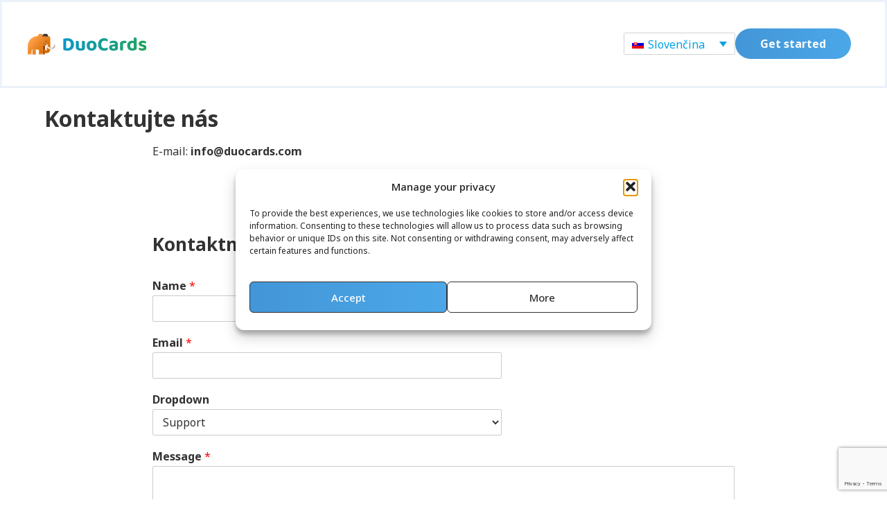

--- FILE ---
content_type: text/html; charset=UTF-8
request_url: https://duocards.com/sk/kontaktujte-nas/
body_size: 30621
content:
<!doctype html>
<html dir="ltr" lang="sk-SK" prefix="og: https://ogp.me/ns#">
<head>
	<meta charset="UTF-8">
	<meta name="viewport" content="width=device-width, initial-scale=1">
	<link rel="profile" href="https://gmpg.org/xfn/11">
	
<!-- Author Meta Tags by Molongui Authorship, visit: https://wordpress.org/plugins/molongui-authorship/ -->
<meta name="author" content="DuoCards Editorial">
<!-- /Molongui Authorship -->

<title>Kontaktujte nás - DuoCards</title>
<link rel="alternate" hreflang="en" href="https://duocards.com/en/contact-us/" />
<link rel="alternate" hreflang="es" href="https://duocards.com/es/contacto-con-nosotros/" />
<link rel="alternate" hreflang="de" href="https://duocards.com/de/kontakt/" />
<link rel="alternate" hreflang="it" href="https://duocards.com/it/contattateci/" />
<link rel="alternate" hreflang="cs" href="https://duocards.com/cs/kontaktujte-nas/" />
<link rel="alternate" hreflang="ko" href="https://duocards.com/ko/%eb%ac%b8%ec%9d%98%ed%95%98%ea%b8%b0/" />
<link rel="alternate" hreflang="pt-br" href="https://duocards.com/pt-br/contacte-nos/" />
<link rel="alternate" hreflang="sk" href="https://duocards.com/sk/kontaktujte-nas/" />
<link rel="alternate" hreflang="fr" href="https://duocards.com/fr/nous-contacter/" />
<link rel="alternate" hreflang="ja" href="https://duocards.com/ja/%e3%81%8a%e5%95%8f%e3%81%84%e5%90%88%e3%82%8f%e3%81%9b/" />
<link rel="alternate" hreflang="ru" href="https://duocards.com/ru/%d1%81%d0%b2%d1%8f%d0%b6%d0%b8%d1%82%d0%b5%d1%81%d1%8c-%d1%81-%d0%bd%d0%b0%d0%bc%d0%b8/" />
<link rel="alternate" hreflang="tr" href="https://duocards.com/tr/bize-ulasin/" />
<link rel="alternate" hreflang="uk" href="https://duocards.com/uk/%d0%b7%d0%b2%d1%8f%d0%b6%d1%96%d1%82%d1%8c%d1%81%d1%8f-%d0%b7-%d0%bd%d0%b0%d0%bc%d0%b8/" />
<link rel="alternate" hreflang="x-default" href="https://duocards.com/en/contact-us/" />

		<!-- All in One SEO 4.9.1.1 - aioseo.com -->
	<meta name="description" content="E-mail: info@duocards.com Kontaktný formulár Spojte sa s DuoCards. Sme pripravení odpovedať na vaše otázky a poskytnúť vám pomoc." />
	<meta name="robots" content="max-image-preview:large" />
	<link rel="canonical" href="https://duocards.com/sk/kontaktujte-nas/" />
	<meta name="generator" content="All in One SEO (AIOSEO) 4.9.1.1" />
		<meta property="og:locale" content="sk_SK" />
		<meta property="og:site_name" content="DuoCards - Language learning app" />
		<meta property="og:type" content="article" />
		<meta property="og:title" content="Kontaktujte nás - DuoCards" />
		<meta property="og:description" content="E-mail: info@duocards.com Kontaktný formulár Spojte sa s DuoCards. Sme pripravení odpovedať na vaše otázky a poskytnúť vám pomoc." />
		<meta property="og:url" content="https://duocards.com/sk/kontaktujte-nas/" />
		<meta property="og:image" content="https://duocards.com/wp-content/uploads/2022/08/duocards-fb-logo1000x530.jpg" />
		<meta property="og:image:secure_url" content="https://duocards.com/wp-content/uploads/2022/08/duocards-fb-logo1000x530.jpg" />
		<meta property="og:image:width" content="1000" />
		<meta property="og:image:height" content="523" />
		<meta property="article:published_time" content="2022-08-18T13:15:07+00:00" />
		<meta property="article:modified_time" content="2026-01-16T16:35:53+00:00" />
		<meta property="article:publisher" content="https://www.facebook.com/DuoCardsCom/" />
		<meta name="twitter:card" content="summary" />
		<meta name="twitter:site" content="@duocardscom" />
		<meta name="twitter:title" content="Kontaktujte nás - DuoCards" />
		<meta name="twitter:description" content="E-mail: info@duocards.com Kontaktný formulár Spojte sa s DuoCards. Sme pripravení odpovedať na vaše otázky a poskytnúť vám pomoc." />
		<meta name="twitter:image" content="https://duocards.com/wp-content/uploads/2022/08/duocards-fb-logo1000x530.jpg" />
		<script type="application/ld+json" class="aioseo-schema">
			{"@context":"https:\/\/schema.org","@graph":[{"@type":"BreadcrumbList","@id":"https:\/\/duocards.com\/sk\/kontaktujte-nas\/#breadcrumblist","itemListElement":[{"@type":"ListItem","@id":"https:\/\/duocards.com\/sk\/#listItem","position":1,"name":"Home","item":"https:\/\/duocards.com\/sk\/","nextItem":{"@type":"ListItem","@id":"https:\/\/duocards.com\/sk\/kontaktujte-nas\/#listItem","name":"Kontaktujte n\u00e1s"}},{"@type":"ListItem","@id":"https:\/\/duocards.com\/sk\/kontaktujte-nas\/#listItem","position":2,"name":"Kontaktujte n\u00e1s","previousItem":{"@type":"ListItem","@id":"https:\/\/duocards.com\/sk\/#listItem","name":"Home"}}]},{"@type":"Organization","@id":"https:\/\/duocards.com\/sk\/#organization","name":"DuoCards","description":"Language learning app","url":"https:\/\/duocards.com\/sk\/","logo":{"@type":"ImageObject","url":"https:\/\/duocards.com\/wp-content\/uploads\/2021\/08\/logo.png","@id":"https:\/\/duocards.com\/sk\/kontaktujte-nas\/#organizationLogo","width":360,"height":68,"caption":"DuoCards"},"image":{"@id":"https:\/\/duocards.com\/sk\/kontaktujte-nas\/#organizationLogo"},"sameAs":["https:\/\/www.facebook.com\/DuoCardsCom\/","https:\/\/www.instagram.com\/duocardscom","https:\/\/www.youtube.com\/c\/DuoCards","https:\/\/www.linkedin.com\/company\/69191496"]},{"@type":"WebPage","@id":"https:\/\/duocards.com\/sk\/kontaktujte-nas\/#webpage","url":"https:\/\/duocards.com\/sk\/kontaktujte-nas\/","name":"Kontaktujte n\u00e1s - DuoCards","description":"E-mail: info@duocards.com Kontaktn\u00fd formul\u00e1r Spojte sa s DuoCards. Sme pripraven\u00ed odpoveda\u0165 na va\u0161e ot\u00e1zky a poskytn\u00fa\u0165 v\u00e1m pomoc.","inLanguage":"sk-SK","isPartOf":{"@id":"https:\/\/duocards.com\/sk\/#website"},"breadcrumb":{"@id":"https:\/\/duocards.com\/sk\/kontaktujte-nas\/#breadcrumblist"},"datePublished":"2022-08-18T13:15:07+00:00","dateModified":"2026-01-16T16:35:53+00:00"},{"@type":"WebSite","@id":"https:\/\/duocards.com\/sk\/#website","url":"https:\/\/duocards.com\/sk\/","name":"DuoCards","description":"Language learning app","inLanguage":"sk-SK","publisher":{"@id":"https:\/\/duocards.com\/sk\/#organization"}}]}
		</script>
		<!-- All in One SEO -->

<link rel='preload' as='style' href='https://duocards.com/wp-includes/css/dist/block-library/style.min.css?ver=6.9'  data-wpacu-preload-css-basic='1' />
<link rel='preload' as='style' href='https://duocards.com/wp-content/plugins/sitepress-multilingual-cms/templates/language-switchers/menu-item/style.min.css?ver=1'  data-wpacu-preload-css-basic='1' />
<link href='https://fonts.gstatic.com' crossorigin rel='preconnect' />
<link rel="alternate" type="application/rss+xml" title="RSS kanál: DuoCards &raquo;" href="https://duocards.com/sk/feed/" />
<link rel="alternate" type="application/rss+xml" title="RSS kanál komentárov webu DuoCards &raquo;" href="https://duocards.com/sk/comments/feed/" />
<link rel="alternate" title="oEmbed (JSON)" type="application/json+oembed" href="https://duocards.com/sk/wp-json/oembed/1.0/embed?url=https%3A%2F%2Fduocards.com%2Fsk%2Fkontaktujte-nas%2F" />
<link rel="alternate" title="oEmbed (XML)" type="text/xml+oembed" href="https://duocards.com/sk/wp-json/oembed/1.0/embed?url=https%3A%2F%2Fduocards.com%2Fsk%2Fkontaktujte-nas%2F&#038;format=xml" />
<style id='wp-img-auto-sizes-contain-inline-css'>
img:is([sizes=auto i],[sizes^="auto," i]){contain-intrinsic-size:3000px 1500px}
/*# sourceURL=wp-img-auto-sizes-contain-inline-css */
</style>
<style id='wp-emoji-styles-inline-css'>

	img.wp-smiley, img.emoji {
		display: inline !important;
		border: none !important;
		box-shadow: none !important;
		height: 1em !important;
		width: 1em !important;
		margin: 0 0.07em !important;
		vertical-align: -0.1em !important;
		background: none !important;
		padding: 0 !important;
	}
/*# sourceURL=wp-emoji-styles-inline-css */
</style>
<link   data-wpacu-to-be-preloaded-basic='1' rel='stylesheet' id='wp-block-library-css' href='https://duocards.com/wp-includes/css/dist/block-library/style.min.css?ver=6.9' media='all' />
<link rel='stylesheet' id='aioseo/css/src/vue/standalone/blocks/table-of-contents/global.scss-css' href='https://duocards.com/wp-content/plugins/all-in-one-seo-pack/dist/Lite/assets/css/table-of-contents/global.e90f6d47.css?ver=4.9.1.1' media='all' />
<style id='global-styles-inline-css'>
:root{--wp--preset--aspect-ratio--square: 1;--wp--preset--aspect-ratio--4-3: 4/3;--wp--preset--aspect-ratio--3-4: 3/4;--wp--preset--aspect-ratio--3-2: 3/2;--wp--preset--aspect-ratio--2-3: 2/3;--wp--preset--aspect-ratio--16-9: 16/9;--wp--preset--aspect-ratio--9-16: 9/16;--wp--preset--color--black: #000000;--wp--preset--color--cyan-bluish-gray: #abb8c3;--wp--preset--color--white: #ffffff;--wp--preset--color--pale-pink: #f78da7;--wp--preset--color--vivid-red: #cf2e2e;--wp--preset--color--luminous-vivid-orange: #ff6900;--wp--preset--color--luminous-vivid-amber: #fcb900;--wp--preset--color--light-green-cyan: #7bdcb5;--wp--preset--color--vivid-green-cyan: #00d084;--wp--preset--color--pale-cyan-blue: #8ed1fc;--wp--preset--color--vivid-cyan-blue: #0693e3;--wp--preset--color--vivid-purple: #9b51e0;--wp--preset--gradient--vivid-cyan-blue-to-vivid-purple: linear-gradient(135deg,rgb(6,147,227) 0%,rgb(155,81,224) 100%);--wp--preset--gradient--light-green-cyan-to-vivid-green-cyan: linear-gradient(135deg,rgb(122,220,180) 0%,rgb(0,208,130) 100%);--wp--preset--gradient--luminous-vivid-amber-to-luminous-vivid-orange: linear-gradient(135deg,rgb(252,185,0) 0%,rgb(255,105,0) 100%);--wp--preset--gradient--luminous-vivid-orange-to-vivid-red: linear-gradient(135deg,rgb(255,105,0) 0%,rgb(207,46,46) 100%);--wp--preset--gradient--very-light-gray-to-cyan-bluish-gray: linear-gradient(135deg,rgb(238,238,238) 0%,rgb(169,184,195) 100%);--wp--preset--gradient--cool-to-warm-spectrum: linear-gradient(135deg,rgb(74,234,220) 0%,rgb(151,120,209) 20%,rgb(207,42,186) 40%,rgb(238,44,130) 60%,rgb(251,105,98) 80%,rgb(254,248,76) 100%);--wp--preset--gradient--blush-light-purple: linear-gradient(135deg,rgb(255,206,236) 0%,rgb(152,150,240) 100%);--wp--preset--gradient--blush-bordeaux: linear-gradient(135deg,rgb(254,205,165) 0%,rgb(254,45,45) 50%,rgb(107,0,62) 100%);--wp--preset--gradient--luminous-dusk: linear-gradient(135deg,rgb(255,203,112) 0%,rgb(199,81,192) 50%,rgb(65,88,208) 100%);--wp--preset--gradient--pale-ocean: linear-gradient(135deg,rgb(255,245,203) 0%,rgb(182,227,212) 50%,rgb(51,167,181) 100%);--wp--preset--gradient--electric-grass: linear-gradient(135deg,rgb(202,248,128) 0%,rgb(113,206,126) 100%);--wp--preset--gradient--midnight: linear-gradient(135deg,rgb(2,3,129) 0%,rgb(40,116,252) 100%);--wp--preset--font-size--small: 13px;--wp--preset--font-size--medium: 20px;--wp--preset--font-size--large: 36px;--wp--preset--font-size--x-large: 42px;--wp--preset--spacing--20: 0.44rem;--wp--preset--spacing--30: 0.67rem;--wp--preset--spacing--40: 1rem;--wp--preset--spacing--50: 1.5rem;--wp--preset--spacing--60: 2.25rem;--wp--preset--spacing--70: 3.38rem;--wp--preset--spacing--80: 5.06rem;--wp--preset--shadow--natural: 6px 6px 9px rgba(0, 0, 0, 0.2);--wp--preset--shadow--deep: 12px 12px 50px rgba(0, 0, 0, 0.4);--wp--preset--shadow--sharp: 6px 6px 0px rgba(0, 0, 0, 0.2);--wp--preset--shadow--outlined: 6px 6px 0px -3px rgb(255, 255, 255), 6px 6px rgb(0, 0, 0);--wp--preset--shadow--crisp: 6px 6px 0px rgb(0, 0, 0);}:root { --wp--style--global--content-size: 800px;--wp--style--global--wide-size: 1200px; }:where(body) { margin: 0; }.wp-site-blocks > .alignleft { float: left; margin-right: 2em; }.wp-site-blocks > .alignright { float: right; margin-left: 2em; }.wp-site-blocks > .aligncenter { justify-content: center; margin-left: auto; margin-right: auto; }:where(.wp-site-blocks) > * { margin-block-start: 24px; margin-block-end: 0; }:where(.wp-site-blocks) > :first-child { margin-block-start: 0; }:where(.wp-site-blocks) > :last-child { margin-block-end: 0; }:root { --wp--style--block-gap: 24px; }:root :where(.is-layout-flow) > :first-child{margin-block-start: 0;}:root :where(.is-layout-flow) > :last-child{margin-block-end: 0;}:root :where(.is-layout-flow) > *{margin-block-start: 24px;margin-block-end: 0;}:root :where(.is-layout-constrained) > :first-child{margin-block-start: 0;}:root :where(.is-layout-constrained) > :last-child{margin-block-end: 0;}:root :where(.is-layout-constrained) > *{margin-block-start: 24px;margin-block-end: 0;}:root :where(.is-layout-flex){gap: 24px;}:root :where(.is-layout-grid){gap: 24px;}.is-layout-flow > .alignleft{float: left;margin-inline-start: 0;margin-inline-end: 2em;}.is-layout-flow > .alignright{float: right;margin-inline-start: 2em;margin-inline-end: 0;}.is-layout-flow > .aligncenter{margin-left: auto !important;margin-right: auto !important;}.is-layout-constrained > .alignleft{float: left;margin-inline-start: 0;margin-inline-end: 2em;}.is-layout-constrained > .alignright{float: right;margin-inline-start: 2em;margin-inline-end: 0;}.is-layout-constrained > .aligncenter{margin-left: auto !important;margin-right: auto !important;}.is-layout-constrained > :where(:not(.alignleft):not(.alignright):not(.alignfull)){max-width: var(--wp--style--global--content-size);margin-left: auto !important;margin-right: auto !important;}.is-layout-constrained > .alignwide{max-width: var(--wp--style--global--wide-size);}body .is-layout-flex{display: flex;}.is-layout-flex{flex-wrap: wrap;align-items: center;}.is-layout-flex > :is(*, div){margin: 0;}body .is-layout-grid{display: grid;}.is-layout-grid > :is(*, div){margin: 0;}body{padding-top: 0px;padding-right: 0px;padding-bottom: 0px;padding-left: 0px;}a:where(:not(.wp-element-button)){text-decoration: underline;}:root :where(.wp-element-button, .wp-block-button__link){background-color: #32373c;border-width: 0;color: #fff;font-family: inherit;font-size: inherit;font-style: inherit;font-weight: inherit;letter-spacing: inherit;line-height: inherit;padding-top: calc(0.667em + 2px);padding-right: calc(1.333em + 2px);padding-bottom: calc(0.667em + 2px);padding-left: calc(1.333em + 2px);text-decoration: none;text-transform: inherit;}.has-black-color{color: var(--wp--preset--color--black) !important;}.has-cyan-bluish-gray-color{color: var(--wp--preset--color--cyan-bluish-gray) !important;}.has-white-color{color: var(--wp--preset--color--white) !important;}.has-pale-pink-color{color: var(--wp--preset--color--pale-pink) !important;}.has-vivid-red-color{color: var(--wp--preset--color--vivid-red) !important;}.has-luminous-vivid-orange-color{color: var(--wp--preset--color--luminous-vivid-orange) !important;}.has-luminous-vivid-amber-color{color: var(--wp--preset--color--luminous-vivid-amber) !important;}.has-light-green-cyan-color{color: var(--wp--preset--color--light-green-cyan) !important;}.has-vivid-green-cyan-color{color: var(--wp--preset--color--vivid-green-cyan) !important;}.has-pale-cyan-blue-color{color: var(--wp--preset--color--pale-cyan-blue) !important;}.has-vivid-cyan-blue-color{color: var(--wp--preset--color--vivid-cyan-blue) !important;}.has-vivid-purple-color{color: var(--wp--preset--color--vivid-purple) !important;}.has-black-background-color{background-color: var(--wp--preset--color--black) !important;}.has-cyan-bluish-gray-background-color{background-color: var(--wp--preset--color--cyan-bluish-gray) !important;}.has-white-background-color{background-color: var(--wp--preset--color--white) !important;}.has-pale-pink-background-color{background-color: var(--wp--preset--color--pale-pink) !important;}.has-vivid-red-background-color{background-color: var(--wp--preset--color--vivid-red) !important;}.has-luminous-vivid-orange-background-color{background-color: var(--wp--preset--color--luminous-vivid-orange) !important;}.has-luminous-vivid-amber-background-color{background-color: var(--wp--preset--color--luminous-vivid-amber) !important;}.has-light-green-cyan-background-color{background-color: var(--wp--preset--color--light-green-cyan) !important;}.has-vivid-green-cyan-background-color{background-color: var(--wp--preset--color--vivid-green-cyan) !important;}.has-pale-cyan-blue-background-color{background-color: var(--wp--preset--color--pale-cyan-blue) !important;}.has-vivid-cyan-blue-background-color{background-color: var(--wp--preset--color--vivid-cyan-blue) !important;}.has-vivid-purple-background-color{background-color: var(--wp--preset--color--vivid-purple) !important;}.has-black-border-color{border-color: var(--wp--preset--color--black) !important;}.has-cyan-bluish-gray-border-color{border-color: var(--wp--preset--color--cyan-bluish-gray) !important;}.has-white-border-color{border-color: var(--wp--preset--color--white) !important;}.has-pale-pink-border-color{border-color: var(--wp--preset--color--pale-pink) !important;}.has-vivid-red-border-color{border-color: var(--wp--preset--color--vivid-red) !important;}.has-luminous-vivid-orange-border-color{border-color: var(--wp--preset--color--luminous-vivid-orange) !important;}.has-luminous-vivid-amber-border-color{border-color: var(--wp--preset--color--luminous-vivid-amber) !important;}.has-light-green-cyan-border-color{border-color: var(--wp--preset--color--light-green-cyan) !important;}.has-vivid-green-cyan-border-color{border-color: var(--wp--preset--color--vivid-green-cyan) !important;}.has-pale-cyan-blue-border-color{border-color: var(--wp--preset--color--pale-cyan-blue) !important;}.has-vivid-cyan-blue-border-color{border-color: var(--wp--preset--color--vivid-cyan-blue) !important;}.has-vivid-purple-border-color{border-color: var(--wp--preset--color--vivid-purple) !important;}.has-vivid-cyan-blue-to-vivid-purple-gradient-background{background: var(--wp--preset--gradient--vivid-cyan-blue-to-vivid-purple) !important;}.has-light-green-cyan-to-vivid-green-cyan-gradient-background{background: var(--wp--preset--gradient--light-green-cyan-to-vivid-green-cyan) !important;}.has-luminous-vivid-amber-to-luminous-vivid-orange-gradient-background{background: var(--wp--preset--gradient--luminous-vivid-amber-to-luminous-vivid-orange) !important;}.has-luminous-vivid-orange-to-vivid-red-gradient-background{background: var(--wp--preset--gradient--luminous-vivid-orange-to-vivid-red) !important;}.has-very-light-gray-to-cyan-bluish-gray-gradient-background{background: var(--wp--preset--gradient--very-light-gray-to-cyan-bluish-gray) !important;}.has-cool-to-warm-spectrum-gradient-background{background: var(--wp--preset--gradient--cool-to-warm-spectrum) !important;}.has-blush-light-purple-gradient-background{background: var(--wp--preset--gradient--blush-light-purple) !important;}.has-blush-bordeaux-gradient-background{background: var(--wp--preset--gradient--blush-bordeaux) !important;}.has-luminous-dusk-gradient-background{background: var(--wp--preset--gradient--luminous-dusk) !important;}.has-pale-ocean-gradient-background{background: var(--wp--preset--gradient--pale-ocean) !important;}.has-electric-grass-gradient-background{background: var(--wp--preset--gradient--electric-grass) !important;}.has-midnight-gradient-background{background: var(--wp--preset--gradient--midnight) !important;}.has-small-font-size{font-size: var(--wp--preset--font-size--small) !important;}.has-medium-font-size{font-size: var(--wp--preset--font-size--medium) !important;}.has-large-font-size{font-size: var(--wp--preset--font-size--large) !important;}.has-x-large-font-size{font-size: var(--wp--preset--font-size--x-large) !important;}
:root :where(.wp-block-pullquote){font-size: 1.5em;line-height: 1.6;}
/*# sourceURL=global-styles-inline-css */
</style>
<link   rel='preload' as='style' data-wpacu-preload-it-async='1' onload="this.onload=null;this.rel='stylesheet'" id='wpacu-preload-wpsw_social-icons-css' href='https://duocards.com/wp-content/plugins/wp-social-widget/assets/css/social-icons.css?ver=2.3.1' media='all' />
<link   rel='preload' as='style' data-wpacu-preload-it-async='1' onload="this.onload=null;this.rel='stylesheet'" id='wpacu-preload-wpsw_social-css-css' href='https://duocards.com/wp-content/plugins/wp-social-widget/assets/css/social-style.css?ver=2.3.1' media='all' />
<link rel='stylesheet' id='wpml-legacy-dropdown-0-css' href='https://duocards.com/wp-content/plugins/sitepress-multilingual-cms/templates/language-switchers/legacy-dropdown/style.min.css?ver=1' media='all' />
<style id='wpml-legacy-dropdown-0-inline-css'>
.wpml-ls-statics-shortcode_actions, .wpml-ls-statics-shortcode_actions .wpml-ls-sub-menu, .wpml-ls-statics-shortcode_actions a {border-color:#ffffff;}
/*# sourceURL=wpml-legacy-dropdown-0-inline-css */
</style>
<link   data-wpacu-to-be-preloaded-basic='1' rel='stylesheet' id='wpml-menu-item-0-css' href='https://duocards.com/wp-content/plugins/sitepress-multilingual-cms/templates/language-switchers/menu-item/style.min.css?ver=1' media='all' />
<link rel='stylesheet' id='cmplz-general-css' href='https://duocards.com/wp-content/plugins/complianz-gdpr-premium/assets/css/cookieblocker.min.css?ver=1763034113' media='all' />
<link rel='stylesheet' id='wpforms-classic-full-css' href='https://duocards.com/wp-content/plugins/wpforms-lite/assets/css/frontend/classic/wpforms-full.min.css?ver=1.9.8.4' media='all' />
<link rel='stylesheet' id='hello-elementor-css' href='https://duocards.com/wp-content/themes/hello-elementor/assets/css/reset.css?ver=3.4.5' media='all' />
<link rel='stylesheet' id='hello-elementor-theme-style-css' href='https://duocards.com/wp-content/themes/hello-elementor/assets/css/theme.css?ver=3.4.5' media='all' />
<link rel='stylesheet' id='hello-elementor-header-footer-css' href='https://duocards.com/wp-content/themes/hello-elementor/assets/css/header-footer.css?ver=3.4.5' media='all' />
<link rel='stylesheet' id='elementor-frontend-css' href='https://duocards.com/wp-content/plugins/elementor/assets/css/frontend.min.css?ver=3.33.4' media='all' />
<link rel='stylesheet' id='elementor-post-5471-css' href='https://duocards.com/wp-content/uploads/elementor/css/post-5471.css?ver=1768950198' media='all' />
<link rel='stylesheet' id='widget-image-css' href='https://duocards.com/wp-content/plugins/elementor/assets/css/widget-image.min.css?ver=3.33.4' media='all' />
<link rel='stylesheet' id='e-sticky-css' href='https://duocards.com/wp-content/plugins/elementor-pro/assets/css/modules/sticky.min.css?ver=3.33.2' media='all' />
<link rel='stylesheet' id='widget-nav-menu-css' href='https://duocards.com/wp-content/plugins/elementor-pro/assets/css/widget-nav-menu.min.css?ver=3.33.2' media='all' />
<link rel='stylesheet' id='widget-heading-css' href='https://duocards.com/wp-content/plugins/elementor/assets/css/widget-heading.min.css?ver=3.33.4' media='all' />
<link rel='stylesheet' id='widget-social-icons-css' href='https://duocards.com/wp-content/plugins/elementor/assets/css/widget-social-icons.min.css?ver=3.33.4' media='all' />
<link rel='stylesheet' id='e-apple-webkit-css' href='https://duocards.com/wp-content/plugins/elementor/assets/css/conditionals/apple-webkit.min.css?ver=3.33.4' media='all' />
<link rel='stylesheet' id='elementor-post-6594-css' href='https://duocards.com/wp-content/uploads/elementor/css/post-6594.css?ver=1768950199' media='all' />
<link rel='stylesheet' id='elementor-post-6626-css' href='https://duocards.com/wp-content/uploads/elementor/css/post-6626.css?ver=1768950199' media='all' />
<link rel='stylesheet' id='elementor-post-6939-css' href='https://duocards.com/wp-content/uploads/elementor/css/post-6939.css?ver=1768950338' media='all' />
<link rel='stylesheet' id='tablepress-default-css' href='https://duocards.com/wp-content/plugins/tablepress/css/build/default.css?ver=3.2.5' media='all' />
<link rel='stylesheet' id='elementor-gf-local-notosans-css' href='https://duocards.com/wp-content/uploads/elementor/google-fonts/css/notosans.css?ver=1748331820' media='all' />
<!--n2css--><!--n2js--><script src="https://duocards.com/wp-content/plugins/complianz-gdpr-premium/pro/tcf-stub/build/index.js?ver=1763034113" id="cmplz-tcf-stub-js"></script>
<script src="https://duocards.com/wp-content/plugins/sitepress-multilingual-cms/templates/language-switchers/legacy-dropdown/script.min.js?ver=1" id="wpml-legacy-dropdown-0-js"></script>
<script src="https://duocards.com/wp-includes/js/jquery/jquery.min.js?ver=3.7.1" id="jquery-core-js"></script>
<script src="https://duocards.com/wp-includes/js/jquery/jquery-migrate.min.js?ver=3.4.1" id="jquery-migrate-js"></script>
<script id="cmplz-tcf-js-extra">
var cmplz_tcf = {"cmp_url":"https://duocards.com/wp-content/uploads/complianz/","retention_string":"Uchovanie v d\u0148och","undeclared_string":"Nedeklarovan\u00e9","isServiceSpecific":"1","excludedVendors":{"15":15,"66":66,"119":119,"139":139,"141":141,"174":174,"192":192,"262":262,"375":375,"377":377,"387":387,"427":427,"435":435,"512":512,"527":527,"569":569,"581":581,"587":587,"626":626,"644":644,"667":667,"713":713,"733":733,"736":736,"748":748,"776":776,"806":806,"822":822,"830":830,"836":836,"856":856,"879":879,"882":882,"888":888,"909":909,"970":970,"986":986,"1015":1015,"1018":1018,"1022":1022,"1039":1039,"1078":1078,"1079":1079,"1094":1094,"1149":1149,"1156":1156,"1167":1167,"1173":1173,"1199":1199,"1211":1211,"1216":1216,"1252":1252,"1263":1263,"1298":1298,"1305":1305,"1342":1342,"1343":1343,"1355":1355,"1365":1365,"1366":1366,"1368":1368,"1371":1371,"1373":1373,"1391":1391,"1405":1405,"1418":1418,"1423":1423,"1425":1425,"1440":1440,"1442":1442,"1482":1482,"1492":1492,"1496":1496,"1503":1503,"1508":1508,"1509":1509,"1510":1510,"1519":1519},"purposes":[1,2,3,4,5,6,7,8,9,10,11],"specialPurposes":[1,2,3],"features":[1,2,3],"specialFeatures":[],"publisherCountryCode":"CZ","lspact":"N","ccpa_applies":"","ac_mode":"1","debug":"","prefix":"cmplz_"};
//# sourceURL=cmplz-tcf-js-extra
</script>
<script defer src="https://duocards.com/wp-content/plugins/complianz-gdpr-premium/pro/tcf/build/index.js?ver=19bc4da4da0039b340b0" id="cmplz-tcf-js"></script>
<link rel="https://api.w.org/" href="https://duocards.com/sk/wp-json/" /><link rel="alternate" title="JSON" type="application/json" href="https://duocards.com/sk/wp-json/wp/v2/pages/2718" /><link rel="EditURI" type="application/rsd+xml" title="RSD" href="https://duocards.com/xmlrpc.php?rsd" />
<meta name="generator" content="WordPress 6.9" />
<link rel='shortlink' href='https://duocards.com/sk/?p=2718' />
<meta name="generator" content="WPML ver:4.8.6 stt:9,1,4,3,27,28,29,42,45,10,2,53,54;" />
		<meta charset="utf-8">
		<meta name="author" content="DuoCards">
		<meta name="copyright" content="Copyright DuoCards - All rights Reserved.">
		<meta name="distribution" content="Global">
		<meta name="language" content="en-US">
		<meta name="publisher" content="DuoCards">
		<meta name="robots" content="index,follow">
		<meta name="description" content="Improve your language with our flashcard app. Enjoy learning from videos, movies or articles.">
<meta name="keywords" content="Learn a language, Improve language, DuoCards, language learning">
<link rel="sitemap" type="application/xml" title="Sitemap" href="/sitemap_index.xml">

<link rel="preconnect" href="https://fonts.googleapis.com" />
<link rel="preconnect" href="https://fonts.gstatic.com" crossorigin />
<style id="" media="all">/* cyrillic-ext */
@font-face {
  font-family: 'Noto Sans';
  font-style: italic;
  font-weight: 100 900;
  font-stretch: 100%;
  font-display: swap;
  src: url(/fonts.gstatic.com/s/notosans/v42/o-0ZIpQlx3QUlC5A4PNr4C5OaxRsfNNlKbCePevttHOmHS91ixg0.woff2) format('woff2');
  unicode-range: U+0460-052F, U+1C80-1C8A, U+20B4, U+2DE0-2DFF, U+A640-A69F, U+FE2E-FE2F;
}
/* cyrillic */
@font-face {
  font-family: 'Noto Sans';
  font-style: italic;
  font-weight: 100 900;
  font-stretch: 100%;
  font-display: swap;
  src: url(/fonts.gstatic.com/s/notosans/v42/o-0ZIpQlx3QUlC5A4PNr4C5OaxRsfNNlKbCePevtvXOmHS91ixg0.woff2) format('woff2');
  unicode-range: U+0301, U+0400-045F, U+0490-0491, U+04B0-04B1, U+2116;
}
/* devanagari */
@font-face {
  font-family: 'Noto Sans';
  font-style: italic;
  font-weight: 100 900;
  font-stretch: 100%;
  font-display: swap;
  src: url(/fonts.gstatic.com/s/notosans/v42/o-0ZIpQlx3QUlC5A4PNr4C5OaxRsfNNlKbCePevtuHOmHS91ixg0.woff2) format('woff2');
  unicode-range: U+0900-097F, U+1CD0-1CF9, U+200C-200D, U+20A8, U+20B9, U+20F0, U+25CC, U+A830-A839, U+A8E0-A8FF, U+11B00-11B09;
}
/* greek-ext */
@font-face {
  font-family: 'Noto Sans';
  font-style: italic;
  font-weight: 100 900;
  font-stretch: 100%;
  font-display: swap;
  src: url(/fonts.gstatic.com/s/notosans/v42/o-0ZIpQlx3QUlC5A4PNr4C5OaxRsfNNlKbCePevttXOmHS91ixg0.woff2) format('woff2');
  unicode-range: U+1F00-1FFF;
}
/* greek */
@font-face {
  font-family: 'Noto Sans';
  font-style: italic;
  font-weight: 100 900;
  font-stretch: 100%;
  font-display: swap;
  src: url(/fonts.gstatic.com/s/notosans/v42/o-0ZIpQlx3QUlC5A4PNr4C5OaxRsfNNlKbCePevtunOmHS91ixg0.woff2) format('woff2');
  unicode-range: U+0370-0377, U+037A-037F, U+0384-038A, U+038C, U+038E-03A1, U+03A3-03FF;
}
/* vietnamese */
@font-face {
  font-family: 'Noto Sans';
  font-style: italic;
  font-weight: 100 900;
  font-stretch: 100%;
  font-display: swap;
  src: url(/fonts.gstatic.com/s/notosans/v42/o-0ZIpQlx3QUlC5A4PNr4C5OaxRsfNNlKbCePevttnOmHS91ixg0.woff2) format('woff2');
  unicode-range: U+0102-0103, U+0110-0111, U+0128-0129, U+0168-0169, U+01A0-01A1, U+01AF-01B0, U+0300-0301, U+0303-0304, U+0308-0309, U+0323, U+0329, U+1EA0-1EF9, U+20AB;
}
/* latin-ext */
@font-face {
  font-family: 'Noto Sans';
  font-style: italic;
  font-weight: 100 900;
  font-stretch: 100%;
  font-display: swap;
  src: url(/fonts.gstatic.com/s/notosans/v42/o-0ZIpQlx3QUlC5A4PNr4C5OaxRsfNNlKbCePevtt3OmHS91ixg0.woff2) format('woff2');
  unicode-range: U+0100-02BA, U+02BD-02C5, U+02C7-02CC, U+02CE-02D7, U+02DD-02FF, U+0304, U+0308, U+0329, U+1D00-1DBF, U+1E00-1E9F, U+1EF2-1EFF, U+2020, U+20A0-20AB, U+20AD-20C0, U+2113, U+2C60-2C7F, U+A720-A7FF;
}
/* latin */
@font-face {
  font-family: 'Noto Sans';
  font-style: italic;
  font-weight: 100 900;
  font-stretch: 100%;
  font-display: swap;
  src: url(/fonts.gstatic.com/s/notosans/v42/o-0ZIpQlx3QUlC5A4PNr4C5OaxRsfNNlKbCePevtuXOmHS91iw.woff2) format('woff2');
  unicode-range: U+0000-00FF, U+0131, U+0152-0153, U+02BB-02BC, U+02C6, U+02DA, U+02DC, U+0304, U+0308, U+0329, U+2000-206F, U+20AC, U+2122, U+2191, U+2193, U+2212, U+2215, U+FEFF, U+FFFD;
}
/* cyrillic-ext */
@font-face {
  font-family: 'Noto Sans';
  font-style: normal;
  font-weight: 100 900;
  font-stretch: 100%;
  font-display: swap;
  src: url(/fonts.gstatic.com/s/notosans/v42/o-0bIpQlx3QUlC5A4PNB6Ryti20_6n1iPHjc5aPdu3mhPy1Fig.woff2) format('woff2');
  unicode-range: U+0460-052F, U+1C80-1C8A, U+20B4, U+2DE0-2DFF, U+A640-A69F, U+FE2E-FE2F;
}
/* cyrillic */
@font-face {
  font-family: 'Noto Sans';
  font-style: normal;
  font-weight: 100 900;
  font-stretch: 100%;
  font-display: swap;
  src: url(/fonts.gstatic.com/s/notosans/v42/o-0bIpQlx3QUlC5A4PNB6Ryti20_6n1iPHjc5ardu3mhPy1Fig.woff2) format('woff2');
  unicode-range: U+0301, U+0400-045F, U+0490-0491, U+04B0-04B1, U+2116;
}
/* devanagari */
@font-face {
  font-family: 'Noto Sans';
  font-style: normal;
  font-weight: 100 900;
  font-stretch: 100%;
  font-display: swap;
  src: url(/fonts.gstatic.com/s/notosans/v42/o-0bIpQlx3QUlC5A4PNB6Ryti20_6n1iPHjc5a_du3mhPy1Fig.woff2) format('woff2');
  unicode-range: U+0900-097F, U+1CD0-1CF9, U+200C-200D, U+20A8, U+20B9, U+20F0, U+25CC, U+A830-A839, U+A8E0-A8FF, U+11B00-11B09;
}
/* greek-ext */
@font-face {
  font-family: 'Noto Sans';
  font-style: normal;
  font-weight: 100 900;
  font-stretch: 100%;
  font-display: swap;
  src: url(/fonts.gstatic.com/s/notosans/v42/o-0bIpQlx3QUlC5A4PNB6Ryti20_6n1iPHjc5aLdu3mhPy1Fig.woff2) format('woff2');
  unicode-range: U+1F00-1FFF;
}
/* greek */
@font-face {
  font-family: 'Noto Sans';
  font-style: normal;
  font-weight: 100 900;
  font-stretch: 100%;
  font-display: swap;
  src: url(/fonts.gstatic.com/s/notosans/v42/o-0bIpQlx3QUlC5A4PNB6Ryti20_6n1iPHjc5a3du3mhPy1Fig.woff2) format('woff2');
  unicode-range: U+0370-0377, U+037A-037F, U+0384-038A, U+038C, U+038E-03A1, U+03A3-03FF;
}
/* vietnamese */
@font-face {
  font-family: 'Noto Sans';
  font-style: normal;
  font-weight: 100 900;
  font-stretch: 100%;
  font-display: swap;
  src: url(/fonts.gstatic.com/s/notosans/v42/o-0bIpQlx3QUlC5A4PNB6Ryti20_6n1iPHjc5aHdu3mhPy1Fig.woff2) format('woff2');
  unicode-range: U+0102-0103, U+0110-0111, U+0128-0129, U+0168-0169, U+01A0-01A1, U+01AF-01B0, U+0300-0301, U+0303-0304, U+0308-0309, U+0323, U+0329, U+1EA0-1EF9, U+20AB;
}
/* latin-ext */
@font-face {
  font-family: 'Noto Sans';
  font-style: normal;
  font-weight: 100 900;
  font-stretch: 100%;
  font-display: swap;
  src: url(/fonts.gstatic.com/s/notosans/v42/o-0bIpQlx3QUlC5A4PNB6Ryti20_6n1iPHjc5aDdu3mhPy1Fig.woff2) format('woff2');
  unicode-range: U+0100-02BA, U+02BD-02C5, U+02C7-02CC, U+02CE-02D7, U+02DD-02FF, U+0304, U+0308, U+0329, U+1D00-1DBF, U+1E00-1E9F, U+1EF2-1EFF, U+2020, U+20A0-20AB, U+20AD-20C0, U+2113, U+2C60-2C7F, U+A720-A7FF;
}
/* latin */
@font-face {
  font-family: 'Noto Sans';
  font-style: normal;
  font-weight: 100 900;
  font-stretch: 100%;
  font-display: swap;
  src: url(/fonts.gstatic.com/s/notosans/v42/o-0bIpQlx3QUlC5A4PNB6Ryti20_6n1iPHjc5a7du3mhPy0.woff2) format('woff2');
  unicode-range: U+0000-00FF, U+0131, U+0152-0153, U+02BB-02BC, U+02C6, U+02DA, U+02DC, U+0304, U+0308, U+0329, U+2000-206F, U+20AC, U+2122, U+2191, U+2193, U+2212, U+2215, U+FEFF, U+FFFD;
}
</style>

<!-- Global site tag (gtag.js) - Google Analytics 
<script type="text/plain" data-service="google-analytics" data-category="statistics" async data-cmplz-src="https://www.googletagmanager.com/gtag/js?id=UA-168795453-1"></script>
<script>
  window.dataLayer = window.dataLayer || [];
  function gtag(){dataLayer.push(arguments);}
  gtag('js', new Date());

  gtag('config', 'UA-168795453-1');
</script>-->

			<style>.cmplz-hidden {
					display: none !important;
				}</style>            <style>
                .molongui-disabled-link
                {
                    border-bottom: none !important;
                    text-decoration: none !important;
                    color: inherit !important;
                    cursor: inherit !important;
                }
                .molongui-disabled-link:hover,
                .molongui-disabled-link:hover span
                {
                    border-bottom: none !important;
                    text-decoration: none !important;
                    color: inherit !important;
                    cursor: inherit !important;
                }
            </style>
            <meta name="generator" content="Elementor 3.33.4; features: e_font_icon_svg, additional_custom_breakpoints; settings: css_print_method-external, google_font-enabled, font_display-swap">
			<style>
				.e-con.e-parent:nth-of-type(n+4):not(.e-lazyloaded):not(.e-no-lazyload),
				.e-con.e-parent:nth-of-type(n+4):not(.e-lazyloaded):not(.e-no-lazyload) * {
					background-image: none !important;
				}
				@media screen and (max-height: 1024px) {
					.e-con.e-parent:nth-of-type(n+3):not(.e-lazyloaded):not(.e-no-lazyload),
					.e-con.e-parent:nth-of-type(n+3):not(.e-lazyloaded):not(.e-no-lazyload) * {
						background-image: none !important;
					}
				}
				@media screen and (max-height: 640px) {
					.e-con.e-parent:nth-of-type(n+2):not(.e-lazyloaded):not(.e-no-lazyload),
					.e-con.e-parent:nth-of-type(n+2):not(.e-lazyloaded):not(.e-no-lazyload) * {
						background-image: none !important;
					}
				}
			</style>
				
<meta name="apple-itunes-app" content="app-id=1508159917"><style type="text/css">.saboxplugin-wrap{-webkit-box-sizing:border-box;-moz-box-sizing:border-box;-ms-box-sizing:border-box;box-sizing:border-box;border:1px solid #eee;width:100%;clear:both;display:block;overflow:hidden;word-wrap:break-word;position:relative}.saboxplugin-wrap .saboxplugin-gravatar{float:left;padding:0 20px 20px 20px}.saboxplugin-wrap .saboxplugin-gravatar img{max-width:100px;height:auto;border-radius:0;}.saboxplugin-wrap .saboxplugin-authorname{font-size:18px;line-height:1;margin:20px 0 0 20px;display:block}.saboxplugin-wrap .saboxplugin-authorname a{text-decoration:none}.saboxplugin-wrap .saboxplugin-authorname a:focus{outline:0}.saboxplugin-wrap .saboxplugin-desc{display:block;margin:5px 20px}.saboxplugin-wrap .saboxplugin-desc a{text-decoration:underline}.saboxplugin-wrap .saboxplugin-desc p{margin:5px 0 12px}.saboxplugin-wrap .saboxplugin-web{margin:0 20px 15px;text-align:left}.saboxplugin-wrap .sab-web-position{text-align:right}.saboxplugin-wrap .saboxplugin-web a{color:#ccc;text-decoration:none}.saboxplugin-wrap .saboxplugin-socials{position:relative;display:block;background:#fcfcfc;padding:5px;border-top:1px solid #eee}.saboxplugin-wrap .saboxplugin-socials a svg{width:20px;height:20px}.saboxplugin-wrap .saboxplugin-socials a svg .st2{fill:#fff; transform-origin:center center;}.saboxplugin-wrap .saboxplugin-socials a svg .st1{fill:rgba(0,0,0,.3)}.saboxplugin-wrap .saboxplugin-socials a:hover{opacity:.8;-webkit-transition:opacity .4s;-moz-transition:opacity .4s;-o-transition:opacity .4s;transition:opacity .4s;box-shadow:none!important;-webkit-box-shadow:none!important}.saboxplugin-wrap .saboxplugin-socials .saboxplugin-icon-color{box-shadow:none;padding:0;border:0;-webkit-transition:opacity .4s;-moz-transition:opacity .4s;-o-transition:opacity .4s;transition:opacity .4s;display:inline-block;color:#fff;font-size:0;text-decoration:inherit;margin:5px;-webkit-border-radius:0;-moz-border-radius:0;-ms-border-radius:0;-o-border-radius:0;border-radius:0;overflow:hidden}.saboxplugin-wrap .saboxplugin-socials .saboxplugin-icon-grey{text-decoration:inherit;box-shadow:none;position:relative;display:-moz-inline-stack;display:inline-block;vertical-align:middle;zoom:1;margin:10px 5px;color:#444;fill:#444}.clearfix:after,.clearfix:before{content:' ';display:table;line-height:0;clear:both}.ie7 .clearfix{zoom:1}.saboxplugin-socials.sabox-colored .saboxplugin-icon-color .sab-twitch{border-color:#38245c}.saboxplugin-socials.sabox-colored .saboxplugin-icon-color .sab-behance{border-color:#003eb0}.saboxplugin-socials.sabox-colored .saboxplugin-icon-color .sab-deviantart{border-color:#036824}.saboxplugin-socials.sabox-colored .saboxplugin-icon-color .sab-digg{border-color:#00327c}.saboxplugin-socials.sabox-colored .saboxplugin-icon-color .sab-dribbble{border-color:#ba1655}.saboxplugin-socials.sabox-colored .saboxplugin-icon-color .sab-facebook{border-color:#1e2e4f}.saboxplugin-socials.sabox-colored .saboxplugin-icon-color .sab-flickr{border-color:#003576}.saboxplugin-socials.sabox-colored .saboxplugin-icon-color .sab-github{border-color:#264874}.saboxplugin-socials.sabox-colored .saboxplugin-icon-color .sab-google{border-color:#0b51c5}.saboxplugin-socials.sabox-colored .saboxplugin-icon-color .sab-html5{border-color:#902e13}.saboxplugin-socials.sabox-colored .saboxplugin-icon-color .sab-instagram{border-color:#1630aa}.saboxplugin-socials.sabox-colored .saboxplugin-icon-color .sab-linkedin{border-color:#00344f}.saboxplugin-socials.sabox-colored .saboxplugin-icon-color .sab-pinterest{border-color:#5b040e}.saboxplugin-socials.sabox-colored .saboxplugin-icon-color .sab-reddit{border-color:#992900}.saboxplugin-socials.sabox-colored .saboxplugin-icon-color .sab-rss{border-color:#a43b0a}.saboxplugin-socials.sabox-colored .saboxplugin-icon-color .sab-sharethis{border-color:#5d8420}.saboxplugin-socials.sabox-colored .saboxplugin-icon-color .sab-soundcloud{border-color:#995200}.saboxplugin-socials.sabox-colored .saboxplugin-icon-color .sab-spotify{border-color:#0f612c}.saboxplugin-socials.sabox-colored .saboxplugin-icon-color .sab-stackoverflow{border-color:#a95009}.saboxplugin-socials.sabox-colored .saboxplugin-icon-color .sab-steam{border-color:#006388}.saboxplugin-socials.sabox-colored .saboxplugin-icon-color .sab-user_email{border-color:#b84e05}.saboxplugin-socials.sabox-colored .saboxplugin-icon-color .sab-tumblr{border-color:#10151b}.saboxplugin-socials.sabox-colored .saboxplugin-icon-color .sab-twitter{border-color:#0967a0}.saboxplugin-socials.sabox-colored .saboxplugin-icon-color .sab-vimeo{border-color:#0d7091}.saboxplugin-socials.sabox-colored .saboxplugin-icon-color .sab-windows{border-color:#003f71}.saboxplugin-socials.sabox-colored .saboxplugin-icon-color .sab-whatsapp{border-color:#003f71}.saboxplugin-socials.sabox-colored .saboxplugin-icon-color .sab-wordpress{border-color:#0f3647}.saboxplugin-socials.sabox-colored .saboxplugin-icon-color .sab-yahoo{border-color:#14002d}.saboxplugin-socials.sabox-colored .saboxplugin-icon-color .sab-youtube{border-color:#900}.saboxplugin-socials.sabox-colored .saboxplugin-icon-color .sab-xing{border-color:#000202}.saboxplugin-socials.sabox-colored .saboxplugin-icon-color .sab-mixcloud{border-color:#2475a0}.saboxplugin-socials.sabox-colored .saboxplugin-icon-color .sab-vk{border-color:#243549}.saboxplugin-socials.sabox-colored .saboxplugin-icon-color .sab-medium{border-color:#00452c}.saboxplugin-socials.sabox-colored .saboxplugin-icon-color .sab-quora{border-color:#420e00}.saboxplugin-socials.sabox-colored .saboxplugin-icon-color .sab-meetup{border-color:#9b181c}.saboxplugin-socials.sabox-colored .saboxplugin-icon-color .sab-goodreads{border-color:#000}.saboxplugin-socials.sabox-colored .saboxplugin-icon-color .sab-snapchat{border-color:#999700}.saboxplugin-socials.sabox-colored .saboxplugin-icon-color .sab-500px{border-color:#00557f}.saboxplugin-socials.sabox-colored .saboxplugin-icon-color .sab-mastodont{border-color:#185886}.sabox-plus-item{margin-bottom:20px}@media screen and (max-width:480px){.saboxplugin-wrap{text-align:center}.saboxplugin-wrap .saboxplugin-gravatar{float:none;padding:20px 0;text-align:center;margin:0 auto;display:block}.saboxplugin-wrap .saboxplugin-gravatar img{float:none;display:inline-block;display:-moz-inline-stack;vertical-align:middle;zoom:1}.saboxplugin-wrap .saboxplugin-desc{margin:0 10px 20px;text-align:center}.saboxplugin-wrap .saboxplugin-authorname{text-align:center;margin:10px 0 20px}}body .saboxplugin-authorname a,body .saboxplugin-authorname a:hover{box-shadow:none;-webkit-box-shadow:none}a.sab-profile-edit{font-size:16px!important;line-height:1!important}.sab-edit-settings a,a.sab-profile-edit{color:#0073aa!important;box-shadow:none!important;-webkit-box-shadow:none!important}.sab-edit-settings{margin-right:15px;position:absolute;right:0;z-index:2;bottom:10px;line-height:20px}.sab-edit-settings i{margin-left:5px}.saboxplugin-socials{line-height:1!important}.rtl .saboxplugin-wrap .saboxplugin-gravatar{float:right}.rtl .saboxplugin-wrap .saboxplugin-authorname{display:flex;align-items:center}.rtl .saboxplugin-wrap .saboxplugin-authorname .sab-profile-edit{margin-right:10px}.rtl .sab-edit-settings{right:auto;left:0}img.sab-custom-avatar{max-width:75px;}.saboxplugin-wrap .saboxplugin-gravatar img {-webkit-border-radius:50%;-moz-border-radius:50%;-ms-border-radius:50%;-o-border-radius:50%;border-radius:50%;}.saboxplugin-wrap .saboxplugin-gravatar img {-webkit-border-radius:50%;-moz-border-radius:50%;-ms-border-radius:50%;-o-border-radius:50%;border-radius:50%;}.saboxplugin-wrap {margin-top:0px; margin-bottom:0px; padding: 0px 0px }.saboxplugin-wrap .saboxplugin-authorname {font-size:18px; line-height:25px;}.saboxplugin-wrap .saboxplugin-desc p, .saboxplugin-wrap .saboxplugin-desc {font-size:14px !important; line-height:21px !important;}.saboxplugin-wrap .saboxplugin-web {font-size:14px;}.saboxplugin-wrap .saboxplugin-socials a svg {width:18px;height:18px;}</style><link rel="icon" href="https://duocards.com/wp-content/uploads/2023/01/cropped-transparent512-32x32.png" sizes="32x32" />
<link rel="icon" href="https://duocards.com/wp-content/uploads/2023/01/cropped-transparent512-192x192.png" sizes="192x192" />
<link rel="apple-touch-icon" href="https://duocards.com/wp-content/uploads/2023/01/cropped-transparent512-180x180.png" />
<meta name="msapplication-TileImage" content="https://duocards.com/wp-content/uploads/2023/01/cropped-transparent512-270x270.png" />
		<style id="wp-custom-css">
			body#view-just-content > #page > #masthead {
	display: none;
}
body#view-just-content > .cky-consent-container {
	display: none;
}

body#view-just-content .grecaptcha-badge {
	display: none !important;
}

body#view-just-content.page-id-2880 h3 {
	scroll-margin-top: 0px;
}


body#view-just-content > header {
	display: none;
}

body#view-just-content > footer {
	display: none;
}

body#view-just-content .cky-btn-revisit-wrapper {
		display: none;

}

body#view-just-content #cmplz-cookiebanner-container {
	display: none
}

.cmplz-cookiebanner .cmplz-links .cmplz-link {
  color: var(--cmplz_hyperlink_color);
  font-size: var(--cmplz_link_font_size);
  text-decoration: underline;
  margin: 0;
  display: none!important;
}

p {
	margin-block-start: .9rem;
}

/* Multilevel numbering like Word (1, 1.1, 1.1.1) */
ol {
  counter-reset: item;
  padding-left: 1.5em;
  margin-left: 0;
}

ol li {
  display: block;
  position: relative;
  margin: 0.3em 0; 
  padding-left: 0.6em; 
}

ol li:before {
  counter-increment: item;
  content: counters(item, ".") ". ";
  position: absolute;
  left: -1.5em; 
  width: 1.3em; 
  text-align: right;
}

li ol {
  padding-left: 2.7em;
}

li ol li::before {
  left: -2.1em;
}

li ol li ol li::before {
  left: -2.7em;
}

/* UL uvnitř OL – speciální styl */
ol ul li::before {
  counter-increment: none;
  content: "● ";
}

a {
  word-break: break-word;
  overflow-wrap: break-word;
}

.clear {
	width: 100%;
	clear: both;
}

#faqs-wrapper h2 {
	margin-top: 70px;
}

#faqs-wrapper h3 {
	margin-top: 60px;
}

#faqs-wrapper h4 {
	margin-top: 40px;
}

.page-id-4101 h2 {
  margin-top: 40px;
}

.page-id-4101 h3 {
  margin-top: 40px;
}

.page-id-4101 h4 {
	font-size: 1.3rem;
  margin-top: 40px;
}

/* Offset pro kotvy – TOC + sticky header */
h2, h3, h4, h5, h6 {
  scroll-margin-top: 140px;
}

@media (max-width: 768px) {
  h2, h3, h4, h5, h6 {
    scroll-margin-top: 80px;
  }
}

/* TOC – celý header jako klikací prvek */
.elementor-widget-table-of-contents .elementor-toc__header {
  cursor: pointer;
}

/* Volitelně jemný hover efekt */
.elementor-widget-table-of-contents .elementor-toc__header:hover {
  background-color: rgba(0, 0, 0, 0.03);
}

/* TOC – odstranit modrý focus rámeček na chevronu */
.elementor-widget-table-of-contents 
.elementor-toc__toggle-button:focus,
.elementor-widget-table-of-contents 
.elementor-toc__toggle-button:focus-visible {
  outline: none;
  box-shadow: none;
}

.elementor-widget-archive-posts .elementor-post__title,
.elementor-widget-archive-posts .elementor-post__title a,
.elementor-widget-posts .elementor-post__title,
.elementor-widget-posts .elementor-post__title a {
  font-size: 18px !important;
  font-weight: 500 !important;
}

/* HEADER´S MARGINS FOR ARTICLES */
.post-template-default h2 {
	margin-block-start: 2.5rem;
}

.post-template-default h3 {
	margin-block-start: 2.2rem;
}

.post-template-default h4 {
	margin-block-start: 2rem;
}

.post-template-default h5 {
	margin-block-start: 1.8rem;
}

@import url('https://fonts.googleapis.com/css2?family=Noto+Sans:ital,wght@0,100..900;1,100..900&display=swap');

.gradient-section.numbers .gradient-text {
  color:rgba(11,162,148,1);
  background: linear-gradient(90deg, rgba(11,162,148,1) 0%, rgba(10,158,180,1) 100%);
  background-size: 100%;
  background-repeat: repeat;
  -webkit-background-clip: text;
  -webkit-text-fill-color: transparent; 
  -moz-background-clip: text;
  -moz-text-fill-color: transparent;
  
}

.gradient-section.numbers {
  display: flex;
  align-items: center;
  justify-content: center;
  font-family: "Noto Sans", sans-serif;
  margin: 0 auto;
  text-align: center;
   font-weight: semibold;
  font-style: normal;
}

.gradient-section.numbers .numbers-big {
  font-size: 3rem;
}

.gradient-section.numbers .number-item {
  margin: 2rem;
}

@media screen and (max-width: 576px) {
	.gradient-section.numbers {
		flex-direction: column;
	}
}

/* Press - What Makes Our App Special? */
.what-makes-app-special {
	display: flex;
  align-items: center;
  justify-content: center;
  text-align: center;
  font-weight: semibold;
  font-style: normal;
  flex-wrap: wrap;
  list-style: none;
    list-style-type: none;
  list-style-type: none;
  margin-top: 30px;
  gap: 50px;
	row-gap: 16px;
}

.what-makes-app-special > div {
	flex-basis: 29%;
}

.what-makes-app-special h5 {
  font-size: 1.2rem;
  display: block;
  color: rgb(0, 0, 0);
  background: linear-gradient(90deg, rgb(11, 162, 148) 0%, rgb(10, 158, 180) 100%);
  -webkit-background-clip: text;
  -webkit-text-fill-color: transparent;
  margin-bottom: 10px;
}

.duocards-boxes {
	display: flex;
  flex-wrap: wrap;
	align-items: center;
  gap: 24px;
}

.duocards-boxes > div {
	flex-basis: 31.4%;
	text-align: center;
}

.duocards-boxes > div a {
	display: block;
	  margin-bottom: 8px;
}

	@media screen and (max-width: 826px) {
	.duocards-boxes {
		justify-content: center;
	}
}

@media screen and (max-width: 576px) {
	.what-makes-app-special,
	.duocards-boxes {
		flex-direction: column;
	}
	
	.what-makes-app-special > div,
	.duocards-boxes > div {
	  max-width: 300px;
	}
}

.press-contact-heading {
  margin-top: 48px;
}		</style>
		<script  id="wpacu-preload-async-css-fallback">
/*! LoadCSS. [c]2020 Filament Group, Inc. MIT License */
/* This file is meant as a standalone workflow for
- testing support for link[rel=preload]
- enabling async CSS loading in browsers that do not support rel=preload
- applying rel preload css once loaded, whether supported or not.
*/
(function(w){"use strict";var wpacuLoadCSS=function(href,before,media,attributes){var doc=w.document;var ss=doc.createElement('link');var ref;if(before){ref=before}else{var refs=(doc.body||doc.getElementsByTagName('head')[0]).childNodes;ref=refs[refs.length-1]}
var sheets=doc.styleSheets;if(attributes){for(var attributeName in attributes){if(attributes.hasOwnProperty(attributeName)){ss.setAttribute(attributeName,attributes[attributeName])}}}
ss.rel="stylesheet";ss.href=href;ss.media="only x";function ready(cb){if(doc.body){return cb()}
setTimeout(function(){ready(cb)})}
ready(function(){ref.parentNode.insertBefore(ss,(before?ref:ref.nextSibling))});var onwpaculoadcssdefined=function(cb){var resolvedHref=ss.href;var i=sheets.length;while(i--){if(sheets[i].href===resolvedHref){return cb()}}
setTimeout(function(){onwpaculoadcssdefined(cb)})};function wpacuLoadCB(){if(ss.addEventListener){ss.removeEventListener("load",wpacuLoadCB)}
ss.media=media||"all"}
if(ss.addEventListener){ss.addEventListener("load",wpacuLoadCB)}
ss.onwpaculoadcssdefined=onwpaculoadcssdefined;onwpaculoadcssdefined(wpacuLoadCB);return ss};if(typeof exports!=="undefined"){exports.wpacuLoadCSS=wpacuLoadCSS}else{w.wpacuLoadCSS=wpacuLoadCSS}}(typeof global!=="undefined"?global:this))
</script></head>
<body data-cmplz=1 class="wp-singular page-template-default page page-id-2718 wp-custom-logo wp-embed-responsive wp-theme-hello-elementor wp-child-theme-hello-elementor-child sp-easy-accordion-enabled hello-elementor-default elementor-default elementor-kit-5471 elementor-page-6939">


<a class="skip-link screen-reader-text" href="#content">Preskočiť na obsah</a>

		<header data-rocket-location-hash="4faf4bb873eabce17d68e1da64beb1ed" data-elementor-type="header" data-elementor-id="6594" class="elementor elementor-6594 elementor-location-header" data-elementor-post-type="elementor_library">
			<div class="elementor-element elementor-element-500d84af e-grid e-con-boxed e-con e-parent" data-id="500d84af" data-element_type="container" data-settings="{&quot;background_background&quot;:&quot;classic&quot;,&quot;sticky&quot;:&quot;top&quot;,&quot;sticky_on&quot;:[&quot;desktop&quot;,&quot;tablet&quot;,&quot;mobile&quot;],&quot;sticky_offset&quot;:0,&quot;sticky_effects_offset&quot;:0,&quot;sticky_anchor_link_offset&quot;:0}">
					<div data-rocket-location-hash="da3b654b339ed49f0234db69a353a170" class="e-con-inner">
		<div class="elementor-element elementor-element-ffc9e55 e-con-full e-flex e-con e-child" data-id="ffc9e55" data-element_type="container">
				<div class="elementor-element elementor-element-73b9d909 elementor-widget elementor-widget-theme-site-logo elementor-widget-image" data-id="73b9d909" data-element_type="widget" data-widget_type="theme-site-logo.default">
				<div class="elementor-widget-container">
											<a href="https://duocards.com/sk/">
			<img width="442" height="104" src="https://duocards.com/wp-content/uploads/2025/05/Logo.svg" class="attachment-full size-full wp-image-8182" alt="" />				</a>
											</div>
				</div>
				</div>
		<div class="elementor-element elementor-element-c308220 e-flex e-con-boxed e-con e-child" data-id="c308220" data-element_type="container">
					<div data-rocket-location-hash="f250ef8b555c141129e008721383720a" class="e-con-inner">
				<div class="elementor-element elementor-element-0fc4e8e elementor-widget elementor-widget-button" data-id="0fc4e8e" data-element_type="widget" data-widget_type="button.default">
				<div class="elementor-widget-container">
									<div class="elementor-button-wrapper">
					<a class="elementor-button elementor-button-link elementor-size-sm" href="https://app.duocards.com/">
						<span class="elementor-button-content-wrapper">
									<span class="elementor-button-text">Get started</span>
					</span>
					</a>
				</div>
								</div>
				</div>
				<div class="elementor-element elementor-element-3eb8aad elementor-hidden-tablet elementor-hidden-mobile elementor-widget__width-initial elementor-widget elementor-widget-wpml-language-switcher" data-id="3eb8aad" data-element_type="widget" data-widget_type="wpml-language-switcher.default">
				<div class="elementor-widget-container">
					<div class="wpml-elementor-ls">
<div
	 class="wpml-ls-statics-shortcode_actions wpml-ls wpml-ls-legacy-dropdown js-wpml-ls-legacy-dropdown">
	<ul role="menu">

		<li role="none" tabindex="0" class="wpml-ls-slot-shortcode_actions wpml-ls-item wpml-ls-item-sk wpml-ls-current-language wpml-ls-item-legacy-dropdown">
			<a href="#" class="js-wpml-ls-item-toggle wpml-ls-item-toggle" role="menuitem" title="Switch to Slovenčina">
                                                    <img
            class="wpml-ls-flag"
            src="https://duocards.com/wp-content/plugins/sitepress-multilingual-cms/res/flags/sk.png"
            alt=""
            width=17            height=12    /><span class="wpml-ls-native" role="menuitem">Slovenčina</span></a>

			<ul class="wpml-ls-sub-menu" role="menu">
				
					<li class="wpml-ls-slot-shortcode_actions wpml-ls-item wpml-ls-item-en wpml-ls-first-item" role="none">
						<a href="https://duocards.com/en/contact-us/" class="wpml-ls-link" role="menuitem" aria-label="Switch to English" title="Switch to English">
                                                                <img
            class="wpml-ls-flag"
            src="https://duocards.com/wp-content/plugins/sitepress-multilingual-cms/res/flags/en.png"
            alt=""
            width=17            height=12    /><span class="wpml-ls-native" lang="en">English</span></a>
					</li>

				
					<li class="wpml-ls-slot-shortcode_actions wpml-ls-item wpml-ls-item-es" role="none">
						<a href="https://duocards.com/es/contacto-con-nosotros/" class="wpml-ls-link" role="menuitem" aria-label="Switch to Español" title="Switch to Español">
                                                                <img
            class="wpml-ls-flag"
            src="https://duocards.com/wp-content/plugins/sitepress-multilingual-cms/res/flags/es.png"
            alt=""
            width=17            height=12    /><span class="wpml-ls-native" lang="es">Español</span></a>
					</li>

				
					<li class="wpml-ls-slot-shortcode_actions wpml-ls-item wpml-ls-item-de" role="none">
						<a href="https://duocards.com/de/kontakt/" class="wpml-ls-link" role="menuitem" aria-label="Switch to Deutsch" title="Switch to Deutsch">
                                                                <img
            class="wpml-ls-flag"
            src="https://duocards.com/wp-content/plugins/sitepress-multilingual-cms/res/flags/de.png"
            alt=""
            width=17            height=12    /><span class="wpml-ls-native" lang="de">Deutsch</span></a>
					</li>

				
					<li class="wpml-ls-slot-shortcode_actions wpml-ls-item wpml-ls-item-it" role="none">
						<a href="https://duocards.com/it/contattateci/" class="wpml-ls-link" role="menuitem" aria-label="Switch to Italiano" title="Switch to Italiano">
                                                                <img
            class="wpml-ls-flag"
            src="https://duocards.com/wp-content/plugins/sitepress-multilingual-cms/res/flags/it.png"
            alt=""
            width=17            height=12    /><span class="wpml-ls-native" lang="it">Italiano</span></a>
					</li>

				
					<li class="wpml-ls-slot-shortcode_actions wpml-ls-item wpml-ls-item-cs" role="none">
						<a href="https://duocards.com/cs/kontaktujte-nas/" class="wpml-ls-link" role="menuitem" aria-label="Switch to Čeština" title="Switch to Čeština">
                                                                <img
            class="wpml-ls-flag"
            src="https://duocards.com/wp-content/plugins/sitepress-multilingual-cms/res/flags/cs.png"
            alt=""
            width=17            height=12    /><span class="wpml-ls-native" lang="cs">Čeština</span></a>
					</li>

				
					<li class="wpml-ls-slot-shortcode_actions wpml-ls-item wpml-ls-item-ko" role="none">
						<a href="https://duocards.com/ko/%eb%ac%b8%ec%9d%98%ed%95%98%ea%b8%b0/" class="wpml-ls-link" role="menuitem" aria-label="Switch to 한국어" title="Switch to 한국어">
                                                                <img
            class="wpml-ls-flag"
            src="https://duocards.com/wp-content/plugins/sitepress-multilingual-cms/res/flags/ko.png"
            alt=""
            width=17            height=12    /><span class="wpml-ls-native" lang="ko">한국어</span></a>
					</li>

				
					<li class="wpml-ls-slot-shortcode_actions wpml-ls-item wpml-ls-item-pt-br" role="none">
						<a href="https://duocards.com/pt-br/contacte-nos/" class="wpml-ls-link" role="menuitem" aria-label="Switch to Português" title="Switch to Português">
                                                                <img
            class="wpml-ls-flag"
            src="https://duocards.com/wp-content/plugins/sitepress-multilingual-cms/res/flags/pt-br.png"
            alt=""
            width=17            height=12    /><span class="wpml-ls-native" lang="pt-br">Português</span></a>
					</li>

				
					<li class="wpml-ls-slot-shortcode_actions wpml-ls-item wpml-ls-item-fr" role="none">
						<a href="https://duocards.com/fr/nous-contacter/" class="wpml-ls-link" role="menuitem" aria-label="Switch to Français" title="Switch to Français">
                                                                <img
            class="wpml-ls-flag"
            src="https://duocards.com/wp-content/plugins/sitepress-multilingual-cms/res/flags/fr.png"
            alt=""
            width=17            height=12    /><span class="wpml-ls-native" lang="fr">Français</span></a>
					</li>

				
					<li class="wpml-ls-slot-shortcode_actions wpml-ls-item wpml-ls-item-ja" role="none">
						<a href="https://duocards.com/ja/%e3%81%8a%e5%95%8f%e3%81%84%e5%90%88%e3%82%8f%e3%81%9b/" class="wpml-ls-link" role="menuitem" aria-label="Switch to 日本語" title="Switch to 日本語">
                                                                <img
            class="wpml-ls-flag"
            src="https://duocards.com/wp-content/plugins/sitepress-multilingual-cms/res/flags/ja.png"
            alt=""
            width=17            height=12    /><span class="wpml-ls-native" lang="ja">日本語</span></a>
					</li>

				
					<li class="wpml-ls-slot-shortcode_actions wpml-ls-item wpml-ls-item-ru" role="none">
						<a href="https://duocards.com/ru/%d1%81%d0%b2%d1%8f%d0%b6%d0%b8%d1%82%d0%b5%d1%81%d1%8c-%d1%81-%d0%bd%d0%b0%d0%bc%d0%b8/" class="wpml-ls-link" role="menuitem" aria-label="Switch to Русский" title="Switch to Русский">
                                                                <img
            class="wpml-ls-flag"
            src="https://duocards.com/wp-content/plugins/sitepress-multilingual-cms/res/flags/ru.png"
            alt=""
            width=17            height=12    /><span class="wpml-ls-native" lang="ru">Русский</span></a>
					</li>

				
					<li class="wpml-ls-slot-shortcode_actions wpml-ls-item wpml-ls-item-tr" role="none">
						<a href="https://duocards.com/tr/bize-ulasin/" class="wpml-ls-link" role="menuitem" aria-label="Switch to Türkçe" title="Switch to Türkçe">
                                                                <img
            class="wpml-ls-flag"
            src="https://duocards.com/wp-content/plugins/sitepress-multilingual-cms/res/flags/tr.png"
            alt=""
            width=17            height=12    /><span class="wpml-ls-native" lang="tr">Türkçe</span></a>
					</li>

				
					<li class="wpml-ls-slot-shortcode_actions wpml-ls-item wpml-ls-item-uk wpml-ls-last-item" role="none">
						<a href="https://duocards.com/uk/%d0%b7%d0%b2%d1%8f%d0%b6%d1%96%d1%82%d1%8c%d1%81%d1%8f-%d0%b7-%d0%bd%d0%b0%d0%bc%d0%b8/" class="wpml-ls-link" role="menuitem" aria-label="Switch to Українська" title="Switch to Українська">
                                                                <img
            class="wpml-ls-flag"
            src="https://duocards.com/wp-content/plugins/sitepress-multilingual-cms/res/flags/uk.png"
            alt=""
            width=17            height=12    /><span class="wpml-ls-native" lang="uk">Українська</span></a>
					</li>

							</ul>

		</li>

	</ul>
</div>
</div>				</div>
				</div>
					</div>
				</div>
					</div>
				</div>
				</header>
				<div data-rocket-location-hash="5ac358d59a9fc7c7ae1198df617966f5" data-elementor-type="single-page" data-elementor-id="6939" class="elementor elementor-6939 elementor-location-single post-2718 page type-page status-publish hentry" data-elementor-post-type="elementor_library">
			<div data-rocket-location-hash="8a4690ecf86191f6bbf4269c748147e4" class="elementor-element elementor-element-e3d68eb e-flex e-con-boxed e-con e-parent" data-id="e3d68eb" data-element_type="container">
					<div class="e-con-inner">
				<div class="elementor-element elementor-element-483a6e0 elementor-widget elementor-widget-theme-post-title elementor-page-title elementor-widget-heading" data-id="483a6e0" data-element_type="widget" data-widget_type="theme-post-title.default">
				<div class="elementor-widget-container">
					<h1 class="elementor-heading-title elementor-size-default">Kontaktujte nás</h1>				</div>
				</div>
				<div class="elementor-element elementor-element-38a49f1 elementor-widget__width-initial elementor-widget elementor-widget-theme-post-content" data-id="38a49f1" data-element_type="widget" data-widget_type="theme-post-content.default">
				<div class="elementor-widget-container">
					
<p class="has-extra-large-font-size">E-mail: <strong><a href="/cdn-cgi/l/email-protection" class="__cf_email__" data-cfemail="dcb5b2bab39cb8a9b3bfbdaeb8aff2bfb3b1">[email&#160;protected]</a></strong></p>

<div style="height:84px" aria-hidden="true" class="wp-block-spacer"></div>

<h2 class="wp-block-heading">Kontaktný formulár</h2>
<div class="wpforms-container wpforms-container-full wpforms-block" id="wpforms-2550"><form id="wpforms-form-2550" class="wpforms-validate wpforms-form wpforms-ajax-form" data-formid="2550" method="post" enctype="multipart/form-data" action="/sk/kontaktujte-nas/" data-token="8aecb4305d057fd9d32ce09b859ecb46" data-token-time="1769104413"><noscript class="wpforms-error-noscript">Please enable JavaScript in your browser to complete this form.</noscript><div class="wpforms-field-container"><div id="wpforms-2550-field_0-container" class="wpforms-field wpforms-field-name" data-field-id="0"><label class="wpforms-field-label" for="wpforms-2550-field_0">Name <span class="wpforms-required-label">*</span></label><input type="text" id="wpforms-2550-field_0" class="wpforms-field-medium wpforms-field-required" name="wpforms[fields][0]" required></div><div id="wpforms-2550-field_1-container" class="wpforms-field wpforms-field-email" data-field-id="1"><label class="wpforms-field-label" for="wpforms-2550-field_1">Email <span class="wpforms-required-label">*</span></label><input type="email" id="wpforms-2550-field_1" class="wpforms-field-medium wpforms-field-required" name="wpforms[fields][1]" spellcheck="false" required></div><div id="wpforms-2550-field_3-container" class="wpforms-field wpforms-field-select wpforms-field-select-style-classic" data-field-id="3"><label class="wpforms-field-label" for="wpforms-2550-field_3">Dropdown</label><select id="wpforms-2550-field_3" class="wpforms-field-medium" name="wpforms[fields][3]"><option value="Support"  class="choice-1 depth-1"  >Support</option><option value="Press"  class="choice-4 depth-1"  >Press</option><option value="B2B"  class="choice-2 depth-1"  >B2B</option><option value="Other"  class="choice-3 depth-1"  >Other</option></select></div><div id="wpforms-2550-field_2-container" class="wpforms-field wpforms-field-textarea" data-field-id="2"><label class="wpforms-field-label" for="wpforms-2550-field_2">Message <span class="wpforms-required-label">*</span></label><textarea id="wpforms-2550-field_2" class="wpforms-field-medium wpforms-field-required" name="wpforms[fields][2]" required></textarea></div></div><!-- .wpforms-field-container --><div class="wpforms-recaptcha-container wpforms-is-recaptcha wpforms-is-recaptcha-type-v3" ><input type="hidden" name="wpforms[recaptcha]" value=""></div><div class="wpforms-submit-container" ><input type="hidden" name="wpforms[id]" value="2550"><input type="hidden" name="page_title" value="Kontaktujte nás"><input type="hidden" name="page_url" value="https://duocards.com/sk/kontaktujte-nas/"><input type="hidden" name="url_referer" value=""><input type="hidden" name="page_id" value="2718"><input type="hidden" name="wpforms[post_id]" value="2718"><button type="submit" name="wpforms[submit]" id="wpforms-submit-2550" class="wpforms-submit" data-alt-text="Sending..." data-submit-text="Submit" aria-live="assertive" value="wpforms-submit">Submit</button><img decoding="async" src="https://duocards.com/wp-content/plugins/wpforms-lite/assets/images/submit-spin.svg" class="wpforms-submit-spinner" style="display: none;" width="26" height="26" alt="Loading"></div></form></div>  <!-- .wpforms-container -->
<div style="height:100px" aria-hidden="true" class="wp-block-spacer"></div>
				</div>
				</div>
					</div>
				</div>
				</div>
				<footer data-elementor-type="footer" data-elementor-id="6626" class="elementor elementor-6626 elementor-location-footer" data-elementor-post-type="elementor_library">
			<footer class="elementor-element elementor-element-4aca2e0 e-flex e-con-boxed e-con e-parent" data-id="4aca2e0" data-element_type="container" data-settings="{&quot;background_background&quot;:&quot;classic&quot;}">
					<div class="e-con-inner">
				<div class="elementor-element elementor-element-e2c1241 elementor-nav-menu__align-center elementor-nav-menu--dropdown-mobile elementor-nav-menu--stretch elementor-nav-menu__text-align-center elementor-widget elementor-widget-nav-menu" data-id="e2c1241" data-element_type="widget" data-settings="{&quot;full_width&quot;:&quot;stretch&quot;,  &quot;layout&quot;:&quot;horizontal&quot;,  &quot;submenu_icon&quot;:{&quot;value&quot;:&quot;&lt;svg aria-hidden=\&quot;true\&quot; class=\&quot;e-font-icon-svg e-fas-caret-down\&quot; viewBox=\&quot;0 0 320 512\&quot; xmlns=\&quot;http:\/\/www.w3.org\/2000\/svg\&quot;&gt;&lt;path d=\&quot;M31.3 192h257.3c17.8 0 26.7 21.5 14.1 34.1L174.1 354.8c-7.8 7.8-20.5 7.8-28.3 0L17.2 226.1C4.6 213.5 13.5 192 31.3 192z\&quot;&gt;&lt;\/path&gt;&lt;\/svg&gt;&quot;,  &quot;library&quot;:&quot;fa-solid&quot;}}" data-widget_type="nav-menu.default">
				<div class="elementor-widget-container">
								<nav aria-label="Menu" class="elementor-nav-menu--main elementor-nav-menu__container elementor-nav-menu--layout-horizontal e--pointer-none">
				<ul id="menu-1-e2c1241" class="elementor-nav-menu"><li class="menu-item menu-item-type-post_type menu-item-object-page menu-item-4012"><a href="https://duocards.com/sk/casto-kladene-otazky/" class="elementor-item">Často kladené otázky</a></li>
<li class="menu-item menu-item-type-post_type menu-item-object-page menu-item-8215"><a href="https://duocards.com/sk/blog/" class="elementor-item">Blog</a></li>
<li class="menu-item menu-item-type-post_type menu-item-object-page menu-item-8214"><a href="https://duocards.com/sk/duocards-pre-ucitelov/" class="elementor-item">Pre učiteľov</a></li>
<li class="menu-item menu-item-type-post_type menu-item-object-page current-menu-item page_item page-item-2718 current_page_item menu-item-4013"><a href="https://duocards.com/sk/kontaktujte-nas/" aria-current="page" class="elementor-item elementor-item-active">Kontaktujte nás</a></li>
<li class="menu-item wpml-ls-slot-13 wpml-ls-item wpml-ls-item-sk wpml-ls-current-language wpml-ls-menu-item menu-item-type-wpml_ls_menu_item menu-item-object-wpml_ls_menu_item menu-item-has-children menu-item-wpml-ls-13-sk"><a href="https://duocards.com/sk/kontaktujte-nas/" role="menuitem" class="elementor-item"><img
            class="wpml-ls-flag"
            src="https://duocards.com/wp-content/plugins/sitepress-multilingual-cms/res/flags/sk.png"
            alt=""
            
            
    /><span class="wpml-ls-native" lang="sk">Slovenčina</span></a>
<ul class="sub-menu elementor-nav-menu--dropdown">
	<li class="menu-item wpml-ls-slot-13 wpml-ls-item wpml-ls-item-en wpml-ls-menu-item wpml-ls-first-item menu-item-type-wpml_ls_menu_item menu-item-object-wpml_ls_menu_item menu-item-wpml-ls-13-en"><a href="https://duocards.com/en/contact-us/" title="Switch to English" aria-label="Switch to English" role="menuitem" class="elementor-sub-item"><img
            class="wpml-ls-flag"
            src="https://duocards.com/wp-content/plugins/sitepress-multilingual-cms/res/flags/en.png"
            alt=""
            
            
    /><span class="wpml-ls-native" lang="en">English</span></a></li>
	<li class="menu-item wpml-ls-slot-13 wpml-ls-item wpml-ls-item-es wpml-ls-menu-item menu-item-type-wpml_ls_menu_item menu-item-object-wpml_ls_menu_item menu-item-wpml-ls-13-es"><a href="https://duocards.com/es/contacto-con-nosotros/" title="Switch to Español" aria-label="Switch to Español" role="menuitem" class="elementor-sub-item"><img
            class="wpml-ls-flag"
            src="https://duocards.com/wp-content/plugins/sitepress-multilingual-cms/res/flags/es.png"
            alt=""
            
            
    /><span class="wpml-ls-native" lang="es">Español</span></a></li>
	<li class="menu-item wpml-ls-slot-13 wpml-ls-item wpml-ls-item-de wpml-ls-menu-item menu-item-type-wpml_ls_menu_item menu-item-object-wpml_ls_menu_item menu-item-wpml-ls-13-de"><a href="https://duocards.com/de/kontakt/" title="Switch to Deutsch" aria-label="Switch to Deutsch" role="menuitem" class="elementor-sub-item"><img
            class="wpml-ls-flag"
            src="https://duocards.com/wp-content/plugins/sitepress-multilingual-cms/res/flags/de.png"
            alt=""
            
            
    /><span class="wpml-ls-native" lang="de">Deutsch</span></a></li>
	<li class="menu-item wpml-ls-slot-13 wpml-ls-item wpml-ls-item-it wpml-ls-menu-item menu-item-type-wpml_ls_menu_item menu-item-object-wpml_ls_menu_item menu-item-wpml-ls-13-it"><a href="https://duocards.com/it/contattateci/" title="Switch to Italiano" aria-label="Switch to Italiano" role="menuitem" class="elementor-sub-item"><img
            class="wpml-ls-flag"
            src="https://duocards.com/wp-content/plugins/sitepress-multilingual-cms/res/flags/it.png"
            alt=""
            
            
    /><span class="wpml-ls-native" lang="it">Italiano</span></a></li>
	<li class="menu-item wpml-ls-slot-13 wpml-ls-item wpml-ls-item-cs wpml-ls-menu-item menu-item-type-wpml_ls_menu_item menu-item-object-wpml_ls_menu_item menu-item-wpml-ls-13-cs"><a href="https://duocards.com/cs/kontaktujte-nas/" title="Switch to Čeština" aria-label="Switch to Čeština" role="menuitem" class="elementor-sub-item"><img
            class="wpml-ls-flag"
            src="https://duocards.com/wp-content/plugins/sitepress-multilingual-cms/res/flags/cs.png"
            alt=""
            
            
    /><span class="wpml-ls-native" lang="cs">Čeština</span></a></li>
	<li class="menu-item wpml-ls-slot-13 wpml-ls-item wpml-ls-item-ko wpml-ls-menu-item menu-item-type-wpml_ls_menu_item menu-item-object-wpml_ls_menu_item menu-item-wpml-ls-13-ko"><a href="https://duocards.com/ko/%eb%ac%b8%ec%9d%98%ed%95%98%ea%b8%b0/" title="Switch to 한국어" aria-label="Switch to 한국어" role="menuitem" class="elementor-sub-item"><img
            class="wpml-ls-flag"
            src="https://duocards.com/wp-content/plugins/sitepress-multilingual-cms/res/flags/ko.png"
            alt=""
            
            
    /><span class="wpml-ls-native" lang="ko">한국어</span></a></li>
	<li class="menu-item wpml-ls-slot-13 wpml-ls-item wpml-ls-item-pt-br wpml-ls-menu-item menu-item-type-wpml_ls_menu_item menu-item-object-wpml_ls_menu_item menu-item-wpml-ls-13-pt-br"><a href="https://duocards.com/pt-br/contacte-nos/" title="Switch to Português" aria-label="Switch to Português" role="menuitem" class="elementor-sub-item"><img
            class="wpml-ls-flag"
            src="https://duocards.com/wp-content/plugins/sitepress-multilingual-cms/res/flags/pt-br.png"
            alt=""
            
            
    /><span class="wpml-ls-native" lang="pt-br">Português</span></a></li>
	<li class="menu-item wpml-ls-slot-13 wpml-ls-item wpml-ls-item-fr wpml-ls-menu-item menu-item-type-wpml_ls_menu_item menu-item-object-wpml_ls_menu_item menu-item-wpml-ls-13-fr"><a href="https://duocards.com/fr/nous-contacter/" title="Switch to Français" aria-label="Switch to Français" role="menuitem" class="elementor-sub-item"><img
            class="wpml-ls-flag"
            src="https://duocards.com/wp-content/plugins/sitepress-multilingual-cms/res/flags/fr.png"
            alt=""
            
            
    /><span class="wpml-ls-native" lang="fr">Français</span></a></li>
	<li class="menu-item wpml-ls-slot-13 wpml-ls-item wpml-ls-item-ja wpml-ls-menu-item menu-item-type-wpml_ls_menu_item menu-item-object-wpml_ls_menu_item menu-item-wpml-ls-13-ja"><a href="https://duocards.com/ja/%e3%81%8a%e5%95%8f%e3%81%84%e5%90%88%e3%82%8f%e3%81%9b/" title="Switch to 日本語" aria-label="Switch to 日本語" role="menuitem" class="elementor-sub-item"><img
            class="wpml-ls-flag"
            src="https://duocards.com/wp-content/plugins/sitepress-multilingual-cms/res/flags/ja.png"
            alt=""
            
            
    /><span class="wpml-ls-native" lang="ja">日本語</span></a></li>
	<li class="menu-item wpml-ls-slot-13 wpml-ls-item wpml-ls-item-ru wpml-ls-menu-item menu-item-type-wpml_ls_menu_item menu-item-object-wpml_ls_menu_item menu-item-wpml-ls-13-ru"><a href="https://duocards.com/ru/%d1%81%d0%b2%d1%8f%d0%b6%d0%b8%d1%82%d0%b5%d1%81%d1%8c-%d1%81-%d0%bd%d0%b0%d0%bc%d0%b8/" title="Switch to Русский" aria-label="Switch to Русский" role="menuitem" class="elementor-sub-item"><img
            class="wpml-ls-flag"
            src="https://duocards.com/wp-content/plugins/sitepress-multilingual-cms/res/flags/ru.png"
            alt=""
            
            
    /><span class="wpml-ls-native" lang="ru">Русский</span></a></li>
	<li class="menu-item wpml-ls-slot-13 wpml-ls-item wpml-ls-item-tr wpml-ls-menu-item menu-item-type-wpml_ls_menu_item menu-item-object-wpml_ls_menu_item menu-item-wpml-ls-13-tr"><a href="https://duocards.com/tr/bize-ulasin/" title="Switch to Türkçe" aria-label="Switch to Türkçe" role="menuitem" class="elementor-sub-item"><img
            class="wpml-ls-flag"
            src="https://duocards.com/wp-content/plugins/sitepress-multilingual-cms/res/flags/tr.png"
            alt=""
            
            
    /><span class="wpml-ls-native" lang="tr">Türkçe</span></a></li>
	<li class="menu-item wpml-ls-slot-13 wpml-ls-item wpml-ls-item-uk wpml-ls-menu-item wpml-ls-last-item menu-item-type-wpml_ls_menu_item menu-item-object-wpml_ls_menu_item menu-item-wpml-ls-13-uk"><a href="https://duocards.com/uk/%d0%b7%d0%b2%d1%8f%d0%b6%d1%96%d1%82%d1%8c%d1%81%d1%8f-%d0%b7-%d0%bd%d0%b0%d0%bc%d0%b8/" title="Switch to Українська" aria-label="Switch to Українська" role="menuitem" class="elementor-sub-item"><img
            class="wpml-ls-flag"
            src="https://duocards.com/wp-content/plugins/sitepress-multilingual-cms/res/flags/uk.png"
            alt=""
            
            
    /><span class="wpml-ls-native" lang="uk">Українська</span></a></li>
</ul>
</li>
<li class="menu-item menu-item-type-custom menu-item-object-custom menu-item-4015"><a href="https://play.google.com/store/apps/details?id=com.duocards.app" class="elementor-item">Google Play</a></li>
<li class="menu-item menu-item-type-custom menu-item-object-custom menu-item-4016"><a href="https://apps.apple.com/us/app/duocards-learning-decks/id1508159917" class="elementor-item">App Store</a></li>
</ul>			</nav>
						<nav class="elementor-nav-menu--dropdown elementor-nav-menu__container" aria-hidden="true">
				<ul id="menu-2-e2c1241" class="elementor-nav-menu"><li class="menu-item menu-item-type-post_type menu-item-object-page menu-item-4012"><a href="https://duocards.com/sk/casto-kladene-otazky/" class="elementor-item" tabindex="-1">Často kladené otázky</a></li>
<li class="menu-item menu-item-type-post_type menu-item-object-page menu-item-8215"><a href="https://duocards.com/sk/blog/" class="elementor-item" tabindex="-1">Blog</a></li>
<li class="menu-item menu-item-type-post_type menu-item-object-page menu-item-8214"><a href="https://duocards.com/sk/duocards-pre-ucitelov/" class="elementor-item" tabindex="-1">Pre učiteľov</a></li>
<li class="menu-item menu-item-type-post_type menu-item-object-page current-menu-item page_item page-item-2718 current_page_item menu-item-4013"><a href="https://duocards.com/sk/kontaktujte-nas/" aria-current="page" class="elementor-item elementor-item-active" tabindex="-1">Kontaktujte nás</a></li>
<li class="menu-item wpml-ls-slot-13 wpml-ls-item wpml-ls-item-sk wpml-ls-current-language wpml-ls-menu-item menu-item-type-wpml_ls_menu_item menu-item-object-wpml_ls_menu_item menu-item-has-children menu-item-wpml-ls-13-sk"><a href="https://duocards.com/sk/kontaktujte-nas/" role="menuitem" class="elementor-item" tabindex="-1"><img
            class="wpml-ls-flag"
            src="https://duocards.com/wp-content/plugins/sitepress-multilingual-cms/res/flags/sk.png"
            alt=""
            
            
    /><span class="wpml-ls-native" lang="sk">Slovenčina</span></a>
<ul class="sub-menu elementor-nav-menu--dropdown">
	<li class="menu-item wpml-ls-slot-13 wpml-ls-item wpml-ls-item-en wpml-ls-menu-item wpml-ls-first-item menu-item-type-wpml_ls_menu_item menu-item-object-wpml_ls_menu_item menu-item-wpml-ls-13-en"><a href="https://duocards.com/en/contact-us/" title="Switch to English" aria-label="Switch to English" role="menuitem" class="elementor-sub-item" tabindex="-1"><img
            class="wpml-ls-flag"
            src="https://duocards.com/wp-content/plugins/sitepress-multilingual-cms/res/flags/en.png"
            alt=""
            
            
    /><span class="wpml-ls-native" lang="en">English</span></a></li>
	<li class="menu-item wpml-ls-slot-13 wpml-ls-item wpml-ls-item-es wpml-ls-menu-item menu-item-type-wpml_ls_menu_item menu-item-object-wpml_ls_menu_item menu-item-wpml-ls-13-es"><a href="https://duocards.com/es/contacto-con-nosotros/" title="Switch to Español" aria-label="Switch to Español" role="menuitem" class="elementor-sub-item" tabindex="-1"><img
            class="wpml-ls-flag"
            src="https://duocards.com/wp-content/plugins/sitepress-multilingual-cms/res/flags/es.png"
            alt=""
            
            
    /><span class="wpml-ls-native" lang="es">Español</span></a></li>
	<li class="menu-item wpml-ls-slot-13 wpml-ls-item wpml-ls-item-de wpml-ls-menu-item menu-item-type-wpml_ls_menu_item menu-item-object-wpml_ls_menu_item menu-item-wpml-ls-13-de"><a href="https://duocards.com/de/kontakt/" title="Switch to Deutsch" aria-label="Switch to Deutsch" role="menuitem" class="elementor-sub-item" tabindex="-1"><img
            class="wpml-ls-flag"
            src="https://duocards.com/wp-content/plugins/sitepress-multilingual-cms/res/flags/de.png"
            alt=""
            
            
    /><span class="wpml-ls-native" lang="de">Deutsch</span></a></li>
	<li class="menu-item wpml-ls-slot-13 wpml-ls-item wpml-ls-item-it wpml-ls-menu-item menu-item-type-wpml_ls_menu_item menu-item-object-wpml_ls_menu_item menu-item-wpml-ls-13-it"><a href="https://duocards.com/it/contattateci/" title="Switch to Italiano" aria-label="Switch to Italiano" role="menuitem" class="elementor-sub-item" tabindex="-1"><img
            class="wpml-ls-flag"
            src="https://duocards.com/wp-content/plugins/sitepress-multilingual-cms/res/flags/it.png"
            alt=""
            
            
    /><span class="wpml-ls-native" lang="it">Italiano</span></a></li>
	<li class="menu-item wpml-ls-slot-13 wpml-ls-item wpml-ls-item-cs wpml-ls-menu-item menu-item-type-wpml_ls_menu_item menu-item-object-wpml_ls_menu_item menu-item-wpml-ls-13-cs"><a href="https://duocards.com/cs/kontaktujte-nas/" title="Switch to Čeština" aria-label="Switch to Čeština" role="menuitem" class="elementor-sub-item" tabindex="-1"><img
            class="wpml-ls-flag"
            src="https://duocards.com/wp-content/plugins/sitepress-multilingual-cms/res/flags/cs.png"
            alt=""
            
            
    /><span class="wpml-ls-native" lang="cs">Čeština</span></a></li>
	<li class="menu-item wpml-ls-slot-13 wpml-ls-item wpml-ls-item-ko wpml-ls-menu-item menu-item-type-wpml_ls_menu_item menu-item-object-wpml_ls_menu_item menu-item-wpml-ls-13-ko"><a href="https://duocards.com/ko/%eb%ac%b8%ec%9d%98%ed%95%98%ea%b8%b0/" title="Switch to 한국어" aria-label="Switch to 한국어" role="menuitem" class="elementor-sub-item" tabindex="-1"><img
            class="wpml-ls-flag"
            src="https://duocards.com/wp-content/plugins/sitepress-multilingual-cms/res/flags/ko.png"
            alt=""
            
            
    /><span class="wpml-ls-native" lang="ko">한국어</span></a></li>
	<li class="menu-item wpml-ls-slot-13 wpml-ls-item wpml-ls-item-pt-br wpml-ls-menu-item menu-item-type-wpml_ls_menu_item menu-item-object-wpml_ls_menu_item menu-item-wpml-ls-13-pt-br"><a href="https://duocards.com/pt-br/contacte-nos/" title="Switch to Português" aria-label="Switch to Português" role="menuitem" class="elementor-sub-item" tabindex="-1"><img
            class="wpml-ls-flag"
            src="https://duocards.com/wp-content/plugins/sitepress-multilingual-cms/res/flags/pt-br.png"
            alt=""
            
            
    /><span class="wpml-ls-native" lang="pt-br">Português</span></a></li>
	<li class="menu-item wpml-ls-slot-13 wpml-ls-item wpml-ls-item-fr wpml-ls-menu-item menu-item-type-wpml_ls_menu_item menu-item-object-wpml_ls_menu_item menu-item-wpml-ls-13-fr"><a href="https://duocards.com/fr/nous-contacter/" title="Switch to Français" aria-label="Switch to Français" role="menuitem" class="elementor-sub-item" tabindex="-1"><img
            class="wpml-ls-flag"
            src="https://duocards.com/wp-content/plugins/sitepress-multilingual-cms/res/flags/fr.png"
            alt=""
            
            
    /><span class="wpml-ls-native" lang="fr">Français</span></a></li>
	<li class="menu-item wpml-ls-slot-13 wpml-ls-item wpml-ls-item-ja wpml-ls-menu-item menu-item-type-wpml_ls_menu_item menu-item-object-wpml_ls_menu_item menu-item-wpml-ls-13-ja"><a href="https://duocards.com/ja/%e3%81%8a%e5%95%8f%e3%81%84%e5%90%88%e3%82%8f%e3%81%9b/" title="Switch to 日本語" aria-label="Switch to 日本語" role="menuitem" class="elementor-sub-item" tabindex="-1"><img
            class="wpml-ls-flag"
            src="https://duocards.com/wp-content/plugins/sitepress-multilingual-cms/res/flags/ja.png"
            alt=""
            
            
    /><span class="wpml-ls-native" lang="ja">日本語</span></a></li>
	<li class="menu-item wpml-ls-slot-13 wpml-ls-item wpml-ls-item-ru wpml-ls-menu-item menu-item-type-wpml_ls_menu_item menu-item-object-wpml_ls_menu_item menu-item-wpml-ls-13-ru"><a href="https://duocards.com/ru/%d1%81%d0%b2%d1%8f%d0%b6%d0%b8%d1%82%d0%b5%d1%81%d1%8c-%d1%81-%d0%bd%d0%b0%d0%bc%d0%b8/" title="Switch to Русский" aria-label="Switch to Русский" role="menuitem" class="elementor-sub-item" tabindex="-1"><img
            class="wpml-ls-flag"
            src="https://duocards.com/wp-content/plugins/sitepress-multilingual-cms/res/flags/ru.png"
            alt=""
            
            
    /><span class="wpml-ls-native" lang="ru">Русский</span></a></li>
	<li class="menu-item wpml-ls-slot-13 wpml-ls-item wpml-ls-item-tr wpml-ls-menu-item menu-item-type-wpml_ls_menu_item menu-item-object-wpml_ls_menu_item menu-item-wpml-ls-13-tr"><a href="https://duocards.com/tr/bize-ulasin/" title="Switch to Türkçe" aria-label="Switch to Türkçe" role="menuitem" class="elementor-sub-item" tabindex="-1"><img
            class="wpml-ls-flag"
            src="https://duocards.com/wp-content/plugins/sitepress-multilingual-cms/res/flags/tr.png"
            alt=""
            
            
    /><span class="wpml-ls-native" lang="tr">Türkçe</span></a></li>
	<li class="menu-item wpml-ls-slot-13 wpml-ls-item wpml-ls-item-uk wpml-ls-menu-item wpml-ls-last-item menu-item-type-wpml_ls_menu_item menu-item-object-wpml_ls_menu_item menu-item-wpml-ls-13-uk"><a href="https://duocards.com/uk/%d0%b7%d0%b2%d1%8f%d0%b6%d1%96%d1%82%d1%8c%d1%81%d1%8f-%d0%b7-%d0%bd%d0%b0%d0%bc%d0%b8/" title="Switch to Українська" aria-label="Switch to Українська" role="menuitem" class="elementor-sub-item" tabindex="-1"><img
            class="wpml-ls-flag"
            src="https://duocards.com/wp-content/plugins/sitepress-multilingual-cms/res/flags/uk.png"
            alt=""
            
            
    /><span class="wpml-ls-native" lang="uk">Українська</span></a></li>
</ul>
</li>
<li class="menu-item menu-item-type-custom menu-item-object-custom menu-item-4015"><a href="https://play.google.com/store/apps/details?id=com.duocards.app" class="elementor-item" tabindex="-1">Google Play</a></li>
<li class="menu-item menu-item-type-custom menu-item-object-custom menu-item-4016"><a href="https://apps.apple.com/us/app/duocards-learning-decks/id1508159917" class="elementor-item" tabindex="-1">App Store</a></li>
</ul>			</nav>
						</div>
				</div>
				<div class="elementor-element elementor-element-ce05964 elementor-nav-menu__align-center elementor-nav-menu--dropdown-mobile elementor-nav-menu--stretch elementor-nav-menu__text-align-center elementor-widget elementor-widget-nav-menu" data-id="ce05964" data-element_type="widget" data-settings="{&quot;full_width&quot;:&quot;stretch&quot;,  &quot;layout&quot;:&quot;horizontal&quot;,  &quot;submenu_icon&quot;:{&quot;value&quot;:&quot;&lt;svg aria-hidden=\&quot;true\&quot; class=\&quot;e-font-icon-svg e-fas-caret-down\&quot; viewBox=\&quot;0 0 320 512\&quot; xmlns=\&quot;http:\/\/www.w3.org\/2000\/svg\&quot;&gt;&lt;path d=\&quot;M31.3 192h257.3c17.8 0 26.7 21.5 14.1 34.1L174.1 354.8c-7.8 7.8-20.5 7.8-28.3 0L17.2 226.1C4.6 213.5 13.5 192 31.3 192z\&quot;&gt;&lt;\/path&gt;&lt;\/svg&gt;&quot;,  &quot;library&quot;:&quot;fa-solid&quot;}}" data-widget_type="nav-menu.default">
				<div class="elementor-widget-container">
								<nav aria-label="Menu" class="elementor-nav-menu--main elementor-nav-menu__container elementor-nav-menu--layout-horizontal e--pointer-none">
				<ul id="menu-1-ce05964" class="elementor-nav-menu"><li class="menu-item menu-item-type-post_type menu-item-object-post menu-item-9325"><a href="https://duocards.com/sk/blog/spanielske-slova-pre-zaciatocnikov-vytvorte-si-prvu-slovnu-zasobu/" class="elementor-item">Naučte sa španielčinu</a></li>
</ul>			</nav>
						<nav class="elementor-nav-menu--dropdown elementor-nav-menu__container" aria-hidden="true">
				<ul id="menu-2-ce05964" class="elementor-nav-menu"><li class="menu-item menu-item-type-post_type menu-item-object-post menu-item-9325"><a href="https://duocards.com/sk/blog/spanielske-slova-pre-zaciatocnikov-vytvorte-si-prvu-slovnu-zasobu/" class="elementor-item" tabindex="-1">Naučte sa španielčinu</a></li>
</ul>			</nav>
						</div>
				</div>
		<div class="elementor-element elementor-element-bebb5db e-grid e-con-full e-con e-child" data-id="bebb5db" data-element_type="container">
				<div class="elementor-element elementor-element-c8ceed6 elementor-widget elementor-widget-image" data-id="c8ceed6" data-element_type="widget" data-widget_type="image.default">
				<div class="elementor-widget-container">
																<a href="https://apps.apple.com/us/app/duocards-language-learning/id1508159917">
							<img width="338" height="100" src="https://duocards.com/wp-content/webp-express/webp-images/uploads/2021/08/ios.png.webp" class="attachment-large size-large wp-image-839" alt="" srcset="https://duocards.com/wp-content/webp-express/webp-images/uploads/2021/08/ios.png.webp 338w,  https://duocards.com/wp-content/webp-express/webp-images/uploads/2021/08/ios-300x89.png.webp 300w" sizes="(max-width: 338px) 100vw, 338px" />								</a>
															</div>
				</div>
				<div class="elementor-element elementor-element-60ce085 elementor-widget elementor-widget-image" data-id="60ce085" data-element_type="widget" data-widget_type="image.default">
				<div class="elementor-widget-container">
																<a href="https://play.google.com/store/apps/details?id=com.duocards.app&#038;hl=en">
							<img width="338" height="100" src="https://duocards.com/wp-content/webp-express/webp-images/uploads/2021/08/android.png.webp" class="attachment-large size-large wp-image-837" alt="" srcset="https://duocards.com/wp-content/webp-express/webp-images/uploads/2021/08/android.png.webp 338w,  https://duocards.com/wp-content/webp-express/webp-images/uploads/2021/08/android-300x89.png.webp 300w" sizes="(max-width: 338px) 100vw, 338px" />								</a>
															</div>
				</div>
				<div class="elementor-element elementor-element-a5c6c06 elementor-widget elementor-widget-image" data-id="a5c6c06" data-element_type="widget" data-widget_type="image.default">
				<div class="elementor-widget-container">
																<a href="https://app.duocards.com/">
							<img width="413" height="122" src="https://duocards.com/wp-content/webp-express/webp-images/uploads/2025/09/browser.png.webp" class="attachment-large size-large wp-image-7113" alt="" srcset="https://duocards.com/wp-content/webp-express/webp-images/uploads/2025/09/browser.png.webp 413w,  https://duocards.com/wp-content/webp-express/webp-images/uploads/2025/09/browser-300x89.png.webp 300w" sizes="(max-width: 413px) 100vw, 413px" />								</a>
															</div>
				</div>
				<div class="elementor-element elementor-element-4bdc571 elementor-widget elementor-widget-image" data-id="4bdc571" data-element_type="widget" data-widget_type="image.default">
				<div class="elementor-widget-container">
																<a href="https://chrome.google.com/webstore/detail/duocards/bgojhcbkjlloemicdchpifpnbcjiijmd">
							<img width="413" height="122" src="https://duocards.com/wp-content/webp-express/webp-images/uploads/2025/09/chrome.png.webp" class="attachment-large size-large wp-image-7126" alt="" srcset="https://duocards.com/wp-content/webp-express/webp-images/uploads/2025/09/chrome.png.webp 413w,  https://duocards.com/wp-content/webp-express/webp-images/uploads/2025/09/chrome-300x89.png.webp 300w" sizes="(max-width: 413px) 100vw, 413px" />								</a>
															</div>
				</div>
				</div>
				<div class="elementor-element elementor-element-53cbfc3 elementor-widget elementor-widget-heading" data-id="53cbfc3" data-element_type="widget" data-widget_type="heading.default">
				<div class="elementor-widget-container">
					<p class="elementor-heading-title elementor-size-default">Manage your cookie preferences <a class="cmplz-show-banner">by clicking here</a></p>				</div>
				</div>
				<div class="elementor-element elementor-element-feebd75 e-grid-align-mobile-center elementor-shape-rounded elementor-grid-0 e-grid-align-center elementor-widget elementor-widget-social-icons" data-id="feebd75" data-element_type="widget" data-widget_type="social-icons.default">
				<div class="elementor-widget-container">
							<div class="elementor-social-icons-wrapper elementor-grid" role="list">
							<span class="elementor-grid-item" role="listitem">
					<a class="elementor-icon elementor-social-icon elementor-social-icon-facebook-f elementor-repeater-item-993ef04" href="https://www.facebook.com/DuoCardsCom/" target="_blank">
						<span class="elementor-screen-only">Facebook-f</span>
						<svg aria-hidden="true" class="e-font-icon-svg e-fab-facebook-f" viewBox="0 0 320 512" xmlns="http://www.w3.org/2000/svg"><path d="M279.14 288l14.22-92.66h-88.91v-60.13c0-25.35 12.42-50.06 52.24-50.06h40.42V6.26S260.43 0 225.36 0c-73.22 0-121.08 44.38-121.08 124.72v70.62H22.89V288h81.39v224h100.17V288z"></path></svg>					</a>
				</span>
							<span class="elementor-grid-item" role="listitem">
					<a class="elementor-icon elementor-social-icon elementor-social-icon-x-twitter elementor-repeater-item-a229ff5" href="https://x.com/DuoCardsCom" target="_blank">
						<span class="elementor-screen-only">X-twitter</span>
						<svg aria-hidden="true" class="e-font-icon-svg e-fab-x-twitter" viewBox="0 0 512 512" xmlns="http://www.w3.org/2000/svg"><path d="M389.2 48h70.6L305.6 224.2 487 464H345L233.7 318.6 106.5 464H35.8L200.7 275.5 26.8 48H172.4L272.9 180.9 389.2 48zM364.4 421.8h39.1L151.1 88h-42L364.4 421.8z"></path></svg>					</a>
				</span>
							<span class="elementor-grid-item" role="listitem">
					<a class="elementor-icon elementor-social-icon elementor-social-icon-instagram elementor-repeater-item-0084ce8" href="https://www.instagram.com/duocardscom" target="_blank">
						<span class="elementor-screen-only">Instagram</span>
						<svg aria-hidden="true" class="e-font-icon-svg e-fab-instagram" viewBox="0 0 448 512" xmlns="http://www.w3.org/2000/svg"><path d="M224.1 141c-63.6 0-114.9 51.3-114.9 114.9s51.3 114.9 114.9 114.9S339 319.5 339 255.9 287.7 141 224.1 141zm0 189.6c-41.1 0-74.7-33.5-74.7-74.7s33.5-74.7 74.7-74.7 74.7 33.5 74.7 74.7-33.6 74.7-74.7 74.7zm146.4-194.3c0 14.9-12 26.8-26.8 26.8-14.9 0-26.8-12-26.8-26.8s12-26.8 26.8-26.8 26.8 12 26.8 26.8zm76.1 27.2c-1.7-35.9-9.9-67.7-36.2-93.9-26.2-26.2-58-34.4-93.9-36.2-37-2.1-147.9-2.1-184.9 0-35.8 1.7-67.6 9.9-93.9 36.1s-34.4 58-36.2 93.9c-2.1 37-2.1 147.9 0 184.9 1.7 35.9 9.9 67.7 36.2 93.9s58 34.4 93.9 36.2c37 2.1 147.9 2.1 184.9 0 35.9-1.7 67.7-9.9 93.9-36.2 26.2-26.2 34.4-58 36.2-93.9 2.1-37 2.1-147.8 0-184.8zM398.8 388c-7.8 19.6-22.9 34.7-42.6 42.6-29.5 11.7-99.5 9-132.1 9s-102.7 2.6-132.1-9c-19.6-7.8-34.7-22.9-42.6-42.6-11.7-29.5-9-99.5-9-132.1s-2.6-102.7 9-132.1c7.8-19.6 22.9-34.7 42.6-42.6 29.5-11.7 99.5-9 132.1-9s102.7-2.6 132.1 9c19.6 7.8 34.7 22.9 42.6 42.6 11.7 29.5 9 99.5 9 132.1s2.7 102.7-9 132.1z"></path></svg>					</a>
				</span>
							<span class="elementor-grid-item" role="listitem">
					<a class="elementor-icon elementor-social-icon elementor-social-icon-youtube elementor-repeater-item-ae244ff" href="https://www.youtube.com/c/DuoCards" target="_blank">
						<span class="elementor-screen-only">Youtube</span>
						<svg aria-hidden="true" class="e-font-icon-svg e-fab-youtube" viewBox="0 0 576 512" xmlns="http://www.w3.org/2000/svg"><path d="M549.655 124.083c-6.281-23.65-24.787-42.276-48.284-48.597C458.781 64 288 64 288 64S117.22 64 74.629 75.486c-23.497 6.322-42.003 24.947-48.284 48.597-11.412 42.867-11.412 132.305-11.412 132.305s0 89.438 11.412 132.305c6.281 23.65 24.787 41.5 48.284 47.821C117.22 448 288 448 288 448s170.78 0 213.371-11.486c23.497-6.321 42.003-24.171 48.284-47.821 11.412-42.867 11.412-132.305 11.412-132.305s0-89.438-11.412-132.305zm-317.51 213.508V175.185l142.739 81.205-142.739 81.201z"></path></svg>					</a>
				</span>
							<span class="elementor-grid-item" role="listitem">
					<a class="elementor-icon elementor-social-icon elementor-social-icon-reddit elementor-repeater-item-31e7359" href="https://www.reddit.com/r/DuoCards/" target="_blank">
						<span class="elementor-screen-only">Reddit</span>
						<svg aria-hidden="true" class="e-font-icon-svg e-fab-reddit" viewBox="0 0 512 512" xmlns="http://www.w3.org/2000/svg"><path d="M201.5 305.5c-13.8 0-24.9-11.1-24.9-24.6 0-13.8 11.1-24.9 24.9-24.9 13.6 0 24.6 11.1 24.6 24.9 0 13.6-11.1 24.6-24.6 24.6zM504 256c0 137-111 248-248 248S8 393 8 256 119 8 256 8s248 111 248 248zm-132.3-41.2c-9.4 0-17.7 3.9-23.8 10-22.4-15.5-52.6-25.5-86.1-26.6l17.4-78.3 55.4 12.5c0 13.6 11.1 24.6 24.6 24.6 13.8 0 24.9-11.3 24.9-24.9s-11.1-24.9-24.9-24.9c-9.7 0-18 5.8-22.1 13.8l-61.2-13.6c-3-.8-6.1 1.4-6.9 4.4l-19.1 86.4c-33.2 1.4-63.1 11.3-85.5 26.8-6.1-6.4-14.7-10.2-24.1-10.2-34.9 0-46.3 46.9-14.4 62.8-1.1 5-1.7 10.2-1.7 15.5 0 52.6 59.2 95.2 132 95.2 73.1 0 132.3-42.6 132.3-95.2 0-5.3-.6-10.8-1.9-15.8 31.3-16 19.8-62.5-14.9-62.5zM302.8 331c-18.2 18.2-76.1 17.9-93.6 0-2.2-2.2-6.1-2.2-8.3 0-2.5 2.5-2.5 6.4 0 8.6 22.8 22.8 87.3 22.8 110.2 0 2.5-2.2 2.5-6.1 0-8.6-2.2-2.2-6.1-2.2-8.3 0zm7.7-75c-13.6 0-24.6 11.1-24.6 24.9 0 13.6 11.1 24.6 24.6 24.6 13.8 0 24.9-11.1 24.9-24.6 0-13.8-11-24.9-24.9-24.9z"></path></svg>					</a>
				</span>
					</div>
						</div>
				</div>
				<div class="elementor-element elementor-element-8eb7c02 elementor-widget elementor-widget-heading" data-id="8eb7c02" data-element_type="widget" data-widget_type="heading.default">
				<div class="elementor-widget-container">
					<p class="elementor-heading-title elementor-size-default">© DuoCards s.r.o.</p>				</div>
				</div>
					</div>
				</footer>
				</footer>
		
<script data-cfasync="false" src="/cdn-cgi/scripts/5c5dd728/cloudflare-static/email-decode.min.js"></script><script type="speculationrules">
{"prefetch":[{"source":"document","where":{"and":[{"href_matches":"/sk/*"},{"not":{"href_matches":["/wp-*.php","/wp-admin/*","/wp-content/uploads/*","/wp-content/*","/wp-content/plugins/*","/wp-content/themes/hello-elementor-child/*","/wp-content/themes/hello-elementor/*","/sk/*\\?(.+)"]}},{"not":{"selector_matches":"a[rel~=\"nofollow\"]"}},{"not":{"selector_matches":".no-prefetch, .no-prefetch a"}}]},"eagerness":"conservative"}]}
</script>
<script>
document.addEventListener("DOMContentLoaded", function () {
  document
    .querySelectorAll(".elementor-widget-table-of-contents .elementor-toc__header")
    .forEach(function (header) {
      header.addEventListener("click", function (e) {
        // Když uživatel klikne přímo na ikonku, necháme Elementor
        if (e.target.closest(".elementor-toc__toggle-button")) return;

        // Elementor má často 2 tlačítka (open/close). Klikneme na to, které je právě viditelné.
        const buttons = header.querySelectorAll(".elementor-toc__toggle-button");
        const visibleButton = Array.from(buttons).find(function (btn) {
          return btn.offsetParent !== null; // viditelné (není display:none)
        });

        if (visibleButton) visibleButton.click();
      });
    });
});
</script>
	<script>
        function addEvent(event, selector, callback, context) {
            document.addEventListener(event, e => {
                if ( e.target.closest(selector) ) {
                    callback(e);
                }
            });
        }
        addEvent('click', '.cmplz-show-banner', function(){
            document.querySelectorAll('.cmplz-manage-consent').forEach(obj => {
                obj.click();
            });
        });
	</script>
	
<!-- Consent Management powered by Complianz | GDPR/CCPA Cookie Consent https://wordpress.org/plugins/complianz-gdpr -->
<div id="cmplz-cookiebanner-container"><div class="cmplz-cookiebanner cmplz-hidden banner-1 banner-a optin cmplz-center cmplz-categories-type-view-preferences" aria-modal="true" data-nosnippet="true" role="dialog" aria-live="polite" aria-labelledby="cmplz-header-1-optin" aria-describedby="cmplz-message-1-optin">
	<div class="cmplz-header">
		<div class="cmplz-logo"></div>
		<div class="cmplz-title" id="cmplz-header-1-optin">Manage your privacy</div>
		<div class="cmplz-close" tabindex="0" role="button" aria-label="Zavrieť dialógové okno">
			<svg aria-hidden="true" focusable="false" data-prefix="fas" data-icon="times" class="svg-inline--fa fa-times fa-w-11" role="img" xmlns="http://www.w3.org/2000/svg" viewBox="0 0 352 512"><path fill="currentColor" d="M242.72 256l100.07-100.07c12.28-12.28 12.28-32.19 0-44.48l-22.24-22.24c-12.28-12.28-32.19-12.28-44.48 0L176 189.28 75.93 89.21c-12.28-12.28-32.19-12.28-44.48 0L9.21 111.45c-12.28 12.28-12.28 32.19 0 44.48L109.28 256 9.21 356.07c-12.28 12.28-12.28 32.19 0 44.48l22.24 22.24c12.28 12.28 32.2 12.28 44.48 0L176 322.72l100.07 100.07c12.28 12.28 32.2 12.28 44.48 0l22.24-22.24c12.28-12.28 12.28-32.19 0-44.48L242.72 256z"></path></svg>
		</div>
	</div>

	<div class="cmplz-divider cmplz-divider-header"></div>
	<div class="cmplz-body">
		<div class="cmplz-message" id="cmplz-message-1-optin"><p>Na poskytovanie tých najlepších skúseností používame my a naši partneri technológie, ako sú súbory cookie, na ukladanie a/alebo prístup k informáciám o zariadení. Súhlas s týmito technológiami nám a našim partnerom umožní spracovávať osobné údaje, ako je správanie pri prehliadaní alebo jedinečné ID na tejto stránke a zobrazovať (ne)prispôsobené reklamy. Nesúhlas alebo odvolanie súhlasu môže nepriaznivo ovplyvniť určité vlastnosti a funkcie.</p><p>Kliknutím nižšie vyjadríte súhlas s vyššie uvedeným alebo vykonáte podrobné rozhodnutia.&nbsp;Vaše voľby sa použijú iba na tomto webe.&nbsp;Svoje nastavenia môžete kedykoľvek zmeniť, vrátane odvolania súhlasu, pomocou prepínačov v Zásadách používania súborov cookie alebo kliknutím na tlačidlo Spravovať súhlas v spodnej časti obrazovky.</p></div>
		<!-- categories start -->
		<div class="cmplz-categories">
			<details class="cmplz-category cmplz-functional" >
				<summary>
						<span class="cmplz-category-header">
							<span class="cmplz-category-title">Functional</span>
							<span class='cmplz-always-active'>
								<span class="cmplz-banner-checkbox">
									<input type="checkbox"
										   id="cmplz-functional-optin"
										   data-category="cmplz_functional"
										   class="cmplz-consent-checkbox cmplz-functional"
										   size="40"
										   value="1"/>
									<label class="cmplz-label" for="cmplz-functional-optin"><span class="screen-reader-text">Functional</span></label>
								</span>
								Vždy aktívny							</span>
							<span class="cmplz-icon cmplz-open">
								<svg xmlns="http://www.w3.org/2000/svg" viewBox="0 0 448 512"  height="18" ><path d="M224 416c-8.188 0-16.38-3.125-22.62-9.375l-192-192c-12.5-12.5-12.5-32.75 0-45.25s32.75-12.5 45.25 0L224 338.8l169.4-169.4c12.5-12.5 32.75-12.5 45.25 0s12.5 32.75 0 45.25l-192 192C240.4 412.9 232.2 416 224 416z"/></svg>
							</span>
						</span>
				</summary>
				<div class="cmplz-description">
					<span class="cmplz-description-functional">The technical storage or access is strictly necessary for the legitimate purpose of enabling the use of a specific service explicitly requested by the subscriber or user, or for the sole purpose of carrying out the transmission of a communication over an electronic communications network.</span>
				</div>
			</details>

			<details class="cmplz-category cmplz-preferences" >
				<summary>
						<span class="cmplz-category-header">
							<span class="cmplz-category-title">Preferences</span>
							<span class="cmplz-banner-checkbox">
								<input type="checkbox"
									   id="cmplz-preferences-optin"
									   data-category="cmplz_preferences"
									   class="cmplz-consent-checkbox cmplz-preferences"
									   size="40"
									   value="1"/>
								<label class="cmplz-label" for="cmplz-preferences-optin"><span class="screen-reader-text">Preferences</span></label>
							</span>
							<span class="cmplz-icon cmplz-open">
								<svg xmlns="http://www.w3.org/2000/svg" viewBox="0 0 448 512"  height="18" ><path d="M224 416c-8.188 0-16.38-3.125-22.62-9.375l-192-192c-12.5-12.5-12.5-32.75 0-45.25s32.75-12.5 45.25 0L224 338.8l169.4-169.4c12.5-12.5 32.75-12.5 45.25 0s12.5 32.75 0 45.25l-192 192C240.4 412.9 232.2 416 224 416z"/></svg>
							</span>
						</span>
				</summary>
				<div class="cmplz-description">
					<span class="cmplz-description-preferences">The technical storage or access is necessary for the legitimate purpose of storing preferences that are not requested by the subscriber or user.</span>
				</div>
			</details>

			<details class="cmplz-category cmplz-statistics" >
				<summary>
						<span class="cmplz-category-header">
							<span class="cmplz-category-title">Statistics</span>
							<span class="cmplz-banner-checkbox">
								<input type="checkbox"
									   id="cmplz-statistics-optin"
									   data-category="cmplz_statistics"
									   class="cmplz-consent-checkbox cmplz-statistics"
									   size="40"
									   value="1"/>
								<label class="cmplz-label" for="cmplz-statistics-optin"><span class="screen-reader-text">Statistics</span></label>
							</span>
							<span class="cmplz-icon cmplz-open">
								<svg xmlns="http://www.w3.org/2000/svg" viewBox="0 0 448 512"  height="18" ><path d="M224 416c-8.188 0-16.38-3.125-22.62-9.375l-192-192c-12.5-12.5-12.5-32.75 0-45.25s32.75-12.5 45.25 0L224 338.8l169.4-169.4c12.5-12.5 32.75-12.5 45.25 0s12.5 32.75 0 45.25l-192 192C240.4 412.9 232.2 416 224 416z"/></svg>
							</span>
						</span>
				</summary>
				<div class="cmplz-description">
					<span class="cmplz-description-statistics">The technical storage or access that is used exclusively for statistical purposes.</span>
					<span class="cmplz-description-statistics-anonymous">The technical storage or access that is used exclusively for anonymous statistical purposes. Without a subpoena, voluntary compliance on the part of your Internet Service Provider, or additional records from a third party, information stored or retrieved for this purpose alone cannot usually be used to identify you.</span>
				</div>
			</details>
			<details class="cmplz-category cmplz-marketing" >
				<summary>
						<span class="cmplz-category-header">
							<span class="cmplz-category-title">Marketing</span>
							<span class="cmplz-banner-checkbox">
								<input type="checkbox"
									   id="cmplz-marketing-optin"
									   data-category="cmplz_marketing"
									   class="cmplz-consent-checkbox cmplz-marketing"
									   size="40"
									   value="1"/>
								<label class="cmplz-label" for="cmplz-marketing-optin"><span class="screen-reader-text">Marketing</span></label>
							</span>
							<span class="cmplz-icon cmplz-open">
								<svg xmlns="http://www.w3.org/2000/svg" viewBox="0 0 448 512"  height="18" ><path d="M224 416c-8.188 0-16.38-3.125-22.62-9.375l-192-192c-12.5-12.5-12.5-32.75 0-45.25s32.75-12.5 45.25 0L224 338.8l169.4-169.4c12.5-12.5 32.75-12.5 45.25 0s12.5 32.75 0 45.25l-192 192C240.4 412.9 232.2 416 224 416z"/></svg>
							</span>
						</span>
				</summary>
				<div class="cmplz-description">
					<span class="cmplz-description-marketing">The technical storage or access is required to create user profiles to send advertising, or to track the user on a website or across several websites for similar marketing purposes.</span>
				</div>
			</details>
		</div><!-- categories end -->
		
<div class="cmplz-categories cmplz-tcf">

	<div class="cmplz-category cmplz-statistics">
		<div class="cmplz-category-header">
			<div class="cmplz-title">Štatistiky</div>
			<div class='cmplz-always-active'></div>
			<p class="cmplz-description"></p>
		</div>
	</div>

	<div class="cmplz-category cmplz-marketing">
		<div class="cmplz-category-header">
			<div class="cmplz-title">Marketing</div>
			<div class='cmplz-always-active'></div>
			<p class="cmplz-description"></p>
		</div>
	</div>

	<div class="cmplz-category cmplz-features">
		<div class="cmplz-category-header">
			<div class="cmplz-title">Funkcie</div>
			<div class='cmplz-always-active'>Vždy aktívny</div>
			<p class="cmplz-description"></p>
		</div>
	</div>

	<div class="cmplz-category cmplz-specialfeatures">
		<div class="cmplz-category-header">
			<div class="cmplz-title"></div>
			<div class='cmplz-always-active'></div>
		</div>
	</div>

	<div class="cmplz-category cmplz-specialpurposes">
		<div class="cmplz-category-header">
			<div class="cmplz-title"></div>
			<div class='cmplz-always-active'>Vždy aktívny</div>
		</div>
	</div>

</div>
	</div>

	<div class="cmplz-links cmplz-information">
		<ul>
			<li><a class="cmplz-link cmplz-manage-options cookie-statement" href="#" data-relative_url="#cmplz-manage-consent-container">Spravovať možnosti</a></li>
			<li><a class="cmplz-link cmplz-manage-third-parties cookie-statement" href="#" data-relative_url="#cmplz-cookies-overview">Správa služieb</a></li>
			<li><a class="cmplz-link cmplz-manage-vendors tcf cookie-statement" href="#" data-relative_url="#cmplz-tcf-wrapper">Spravovať {vendor_count} dodávateľov</a></li>
			<li><a class="cmplz-link cmplz-external cmplz-read-more-purposes tcf" target="_blank" rel="noopener noreferrer nofollow" href="https://cookiedatabase.org/tcf/purposes/" aria-label="Read more about TCF purposes on Cookie Database">Prečítajte si viac o týchto účeloch</a></li>
		</ul>
			</div>

	<div class="cmplz-divider cmplz-footer"></div>

	<div class="cmplz-buttons">
		<button class="cmplz-btn cmplz-accept">Accept</button>
		<button class="cmplz-btn cmplz-deny">Deny</button>
		<button class="cmplz-btn cmplz-view-preferences">More</button>
		<button class="cmplz-btn cmplz-save-preferences">Save preferences</button>
		<a class="cmplz-btn cmplz-manage-options tcf cookie-statement" href="#" data-relative_url="#cmplz-manage-consent-container">More</a>
			</div>

	
	<div class="cmplz-documents cmplz-links">
		<ul>
			<li><a class="cmplz-link cookie-statement" href="#" data-relative_url="">{title}</a></li>
			<li><a class="cmplz-link privacy-statement" href="#" data-relative_url="">{title}</a></li>
			<li><a class="cmplz-link impressum" href="#" data-relative_url="">{title}</a></li>
		</ul>
			</div>
</div>
<div class="cmplz-cookiebanner cmplz-hidden banner-1 banner-a optout cmplz-center cmplz-categories-type-view-preferences" aria-modal="true" data-nosnippet="true" role="dialog" aria-live="polite" aria-labelledby="cmplz-header-1-optout" aria-describedby="cmplz-message-1-optout">
	<div class="cmplz-header">
		<div class="cmplz-logo"></div>
		<div class="cmplz-title" id="cmplz-header-1-optout">Manage your privacy</div>
		<div class="cmplz-close" tabindex="0" role="button" aria-label="Zavrieť dialógové okno">
			<svg aria-hidden="true" focusable="false" data-prefix="fas" data-icon="times" class="svg-inline--fa fa-times fa-w-11" role="img" xmlns="http://www.w3.org/2000/svg" viewBox="0 0 352 512"><path fill="currentColor" d="M242.72 256l100.07-100.07c12.28-12.28 12.28-32.19 0-44.48l-22.24-22.24c-12.28-12.28-32.19-12.28-44.48 0L176 189.28 75.93 89.21c-12.28-12.28-32.19-12.28-44.48 0L9.21 111.45c-12.28 12.28-12.28 32.19 0 44.48L109.28 256 9.21 356.07c-12.28 12.28-12.28 32.19 0 44.48l22.24 22.24c12.28 12.28 32.2 12.28 44.48 0L176 322.72l100.07 100.07c12.28 12.28 32.2 12.28 44.48 0l22.24-22.24c12.28-12.28 12.28-32.19 0-44.48L242.72 256z"></path></svg>
		</div>
	</div>

	<div class="cmplz-divider cmplz-divider-header"></div>
	<div class="cmplz-body">
		<div class="cmplz-message" id="cmplz-message-1-optout">To provide the best experiences, we use technologies like cookies to store and/or access device information. Consenting to these technologies will allow us to process data such as browsing behavior or unique IDs on this site. Not consenting or withdrawing consent, may adversely affect certain features and functions.</div>
		<!-- categories start -->
		<div class="cmplz-categories">
			<details class="cmplz-category cmplz-functional" >
				<summary>
						<span class="cmplz-category-header">
							<span class="cmplz-category-title">Functional</span>
							<span class='cmplz-always-active'>
								<span class="cmplz-banner-checkbox">
									<input type="checkbox"
										   id="cmplz-functional-optout"
										   data-category="cmplz_functional"
										   class="cmplz-consent-checkbox cmplz-functional"
										   size="40"
										   value="1"/>
									<label class="cmplz-label" for="cmplz-functional-optout"><span class="screen-reader-text">Functional</span></label>
								</span>
								Vždy aktívny							</span>
							<span class="cmplz-icon cmplz-open">
								<svg xmlns="http://www.w3.org/2000/svg" viewBox="0 0 448 512"  height="18" ><path d="M224 416c-8.188 0-16.38-3.125-22.62-9.375l-192-192c-12.5-12.5-12.5-32.75 0-45.25s32.75-12.5 45.25 0L224 338.8l169.4-169.4c12.5-12.5 32.75-12.5 45.25 0s12.5 32.75 0 45.25l-192 192C240.4 412.9 232.2 416 224 416z"/></svg>
							</span>
						</span>
				</summary>
				<div class="cmplz-description">
					<span class="cmplz-description-functional">The technical storage or access is strictly necessary for the legitimate purpose of enabling the use of a specific service explicitly requested by the subscriber or user, or for the sole purpose of carrying out the transmission of a communication over an electronic communications network.</span>
				</div>
			</details>

			<details class="cmplz-category cmplz-preferences" >
				<summary>
						<span class="cmplz-category-header">
							<span class="cmplz-category-title">Preferences</span>
							<span class="cmplz-banner-checkbox">
								<input type="checkbox"
									   id="cmplz-preferences-optout"
									   data-category="cmplz_preferences"
									   class="cmplz-consent-checkbox cmplz-preferences"
									   size="40"
									   value="1"/>
								<label class="cmplz-label" for="cmplz-preferences-optout"><span class="screen-reader-text">Preferences</span></label>
							</span>
							<span class="cmplz-icon cmplz-open">
								<svg xmlns="http://www.w3.org/2000/svg" viewBox="0 0 448 512"  height="18" ><path d="M224 416c-8.188 0-16.38-3.125-22.62-9.375l-192-192c-12.5-12.5-12.5-32.75 0-45.25s32.75-12.5 45.25 0L224 338.8l169.4-169.4c12.5-12.5 32.75-12.5 45.25 0s12.5 32.75 0 45.25l-192 192C240.4 412.9 232.2 416 224 416z"/></svg>
							</span>
						</span>
				</summary>
				<div class="cmplz-description">
					<span class="cmplz-description-preferences">The technical storage or access is necessary for the legitimate purpose of storing preferences that are not requested by the subscriber or user.</span>
				</div>
			</details>

			<details class="cmplz-category cmplz-statistics" >
				<summary>
						<span class="cmplz-category-header">
							<span class="cmplz-category-title">Statistics</span>
							<span class="cmplz-banner-checkbox">
								<input type="checkbox"
									   id="cmplz-statistics-optout"
									   data-category="cmplz_statistics"
									   class="cmplz-consent-checkbox cmplz-statistics"
									   size="40"
									   value="1"/>
								<label class="cmplz-label" for="cmplz-statistics-optout"><span class="screen-reader-text">Statistics</span></label>
							</span>
							<span class="cmplz-icon cmplz-open">
								<svg xmlns="http://www.w3.org/2000/svg" viewBox="0 0 448 512"  height="18" ><path d="M224 416c-8.188 0-16.38-3.125-22.62-9.375l-192-192c-12.5-12.5-12.5-32.75 0-45.25s32.75-12.5 45.25 0L224 338.8l169.4-169.4c12.5-12.5 32.75-12.5 45.25 0s12.5 32.75 0 45.25l-192 192C240.4 412.9 232.2 416 224 416z"/></svg>
							</span>
						</span>
				</summary>
				<div class="cmplz-description">
					<span class="cmplz-description-statistics">The technical storage or access that is used exclusively for statistical purposes.</span>
					<span class="cmplz-description-statistics-anonymous">The technical storage or access that is used exclusively for anonymous statistical purposes. Without a subpoena, voluntary compliance on the part of your Internet Service Provider, or additional records from a third party, information stored or retrieved for this purpose alone cannot usually be used to identify you.</span>
				</div>
			</details>
			<details class="cmplz-category cmplz-marketing" >
				<summary>
						<span class="cmplz-category-header">
							<span class="cmplz-category-title">Marketing</span>
							<span class="cmplz-banner-checkbox">
								<input type="checkbox"
									   id="cmplz-marketing-optout"
									   data-category="cmplz_marketing"
									   class="cmplz-consent-checkbox cmplz-marketing"
									   size="40"
									   value="1"/>
								<label class="cmplz-label" for="cmplz-marketing-optout"><span class="screen-reader-text">Marketing</span></label>
							</span>
							<span class="cmplz-icon cmplz-open">
								<svg xmlns="http://www.w3.org/2000/svg" viewBox="0 0 448 512"  height="18" ><path d="M224 416c-8.188 0-16.38-3.125-22.62-9.375l-192-192c-12.5-12.5-12.5-32.75 0-45.25s32.75-12.5 45.25 0L224 338.8l169.4-169.4c12.5-12.5 32.75-12.5 45.25 0s12.5 32.75 0 45.25l-192 192C240.4 412.9 232.2 416 224 416z"/></svg>
							</span>
						</span>
				</summary>
				<div class="cmplz-description">
					<span class="cmplz-description-marketing">The technical storage or access is required to create user profiles to send advertising, or to track the user on a website or across several websites for similar marketing purposes.</span>
				</div>
			</details>
		</div><!-- categories end -->
		
<div class="cmplz-categories cmplz-tcf">

	<div class="cmplz-category cmplz-statistics">
		<div class="cmplz-category-header">
			<div class="cmplz-title">Štatistiky</div>
			<div class='cmplz-always-active'></div>
			<p class="cmplz-description"></p>
		</div>
	</div>

	<div class="cmplz-category cmplz-marketing">
		<div class="cmplz-category-header">
			<div class="cmplz-title">Marketing</div>
			<div class='cmplz-always-active'></div>
			<p class="cmplz-description"></p>
		</div>
	</div>

	<div class="cmplz-category cmplz-features">
		<div class="cmplz-category-header">
			<div class="cmplz-title">Funkcie</div>
			<div class='cmplz-always-active'>Vždy aktívny</div>
			<p class="cmplz-description"></p>
		</div>
	</div>

	<div class="cmplz-category cmplz-specialfeatures">
		<div class="cmplz-category-header">
			<div class="cmplz-title"></div>
			<div class='cmplz-always-active'></div>
		</div>
	</div>

	<div class="cmplz-category cmplz-specialpurposes">
		<div class="cmplz-category-header">
			<div class="cmplz-title"></div>
			<div class='cmplz-always-active'>Vždy aktívny</div>
		</div>
	</div>

</div>
	</div>

	<div class="cmplz-links cmplz-information">
		<ul>
			<li><a class="cmplz-link cmplz-manage-options cookie-statement" href="#" data-relative_url="#cmplz-manage-consent-container">Spravovať možnosti</a></li>
			<li><a class="cmplz-link cmplz-manage-third-parties cookie-statement" href="#" data-relative_url="#cmplz-cookies-overview">Správa služieb</a></li>
			<li><a class="cmplz-link cmplz-manage-vendors tcf cookie-statement" href="#" data-relative_url="#cmplz-tcf-wrapper">Spravovať {vendor_count} dodávateľov</a></li>
			<li><a class="cmplz-link cmplz-external cmplz-read-more-purposes tcf" target="_blank" rel="noopener noreferrer nofollow" href="https://cookiedatabase.org/tcf/purposes/" aria-label="Read more about TCF purposes on Cookie Database">Prečítajte si viac o týchto účeloch</a></li>
		</ul>
			</div>

	<div class="cmplz-divider cmplz-footer"></div>

	<div class="cmplz-buttons">
		<button class="cmplz-btn cmplz-accept">Accept</button>
		<button class="cmplz-btn cmplz-deny">Deny</button>
		<button class="cmplz-btn cmplz-view-preferences">More</button>
		<button class="cmplz-btn cmplz-save-preferences">Save preferences</button>
		<a class="cmplz-btn cmplz-manage-options tcf cookie-statement" href="#" data-relative_url="#cmplz-manage-consent-container">More</a>
			</div>

	
	<div class="cmplz-documents cmplz-links">
		<ul>
			<li><a class="cmplz-link cookie-statement" href="#" data-relative_url="">{title}</a></li>
			<li><a class="cmplz-link privacy-statement" href="#" data-relative_url="">{title}</a></li>
			<li><a class="cmplz-link impressum" href="#" data-relative_url="">{title}</a></li>
		</ul>
			</div>
</div>
</div>
					<div id="cmplz-manage-consent" data-nosnippet="true"><button class="cmplz-btn cmplz-hidden cmplz-manage-consent manage-consent-1">Cookies</button>

<button class="cmplz-btn cmplz-hidden cmplz-manage-consent manage-consent-1">Cookies</button>

</div>			<script>
				const lazyloadRunObserver = () => {
					const lazyloadBackgrounds = document.querySelectorAll( `.e-con.e-parent:not(.e-lazyloaded)` );
					const lazyloadBackgroundObserver = new IntersectionObserver( ( entries ) => {
						entries.forEach( ( entry ) => {
							if ( entry.isIntersecting ) {
								let lazyloadBackground = entry.target;
								if( lazyloadBackground ) {
									lazyloadBackground.classList.add( 'e-lazyloaded' );
								}
								lazyloadBackgroundObserver.unobserve( entry.target );
							}
						});
					}, { rootMargin: '200px 0px 200px 0px' } );
					lazyloadBackgrounds.forEach( ( lazyloadBackground ) => {
						lazyloadBackgroundObserver.observe( lazyloadBackground );
					} );
				};
				const events = [
					'DOMContentLoaded',
					'elementor/lazyload/observe',
				];
				events.forEach( ( event ) => {
					document.addEventListener( event, lazyloadRunObserver );
				} );
			</script>
			<script type="module" src="https://duocards.com/wp-content/plugins/all-in-one-seo-pack/dist/Lite/assets/table-of-contents.95d0dfce.js?ver=4.9.1.1" id="aioseo/js/src/vue/standalone/blocks/table-of-contents/frontend.js-js"></script>
<script id="molongui-authorship-byline-js-extra">
var molongui_authorship_byline_params = {"byline_prefix":"","byline_suffix":"","byline_separator":",\u00a0","byline_last_separator":"\u00a0and\u00a0","byline_link_title":"View all posts by","byline_link_class":"","byline_dom_tree":"","byline_dom_prepend":"","byline_dom_append":"","byline_decoder":"v3"};
//# sourceURL=molongui-authorship-byline-js-extra
</script>
<script src="https://duocards.com/wp-content/plugins/molongui-authorship/assets/js/byline.f4f7.min.js?ver=5.2.2" id="molongui-authorship-byline-js"></script>
<script src="https://duocards.com/wp-content/themes/hello-elementor/assets/js/hello-frontend.js?ver=3.4.5" id="hello-theme-frontend-js"></script>
<script src="https://duocards.com/wp-content/plugins/elementor/assets/js/webpack.runtime.min.js?ver=3.33.4" id="elementor-webpack-runtime-js"></script>
<script src="https://duocards.com/wp-content/plugins/elementor/assets/js/frontend-modules.min.js?ver=3.33.4" id="elementor-frontend-modules-js"></script>
<script src="https://duocards.com/wp-includes/js/jquery/ui/core.min.js?ver=1.13.3" id="jquery-ui-core-js"></script>
<script id="elementor-frontend-js-before">
var elementorFrontendConfig = {"environmentMode":{"edit":false,"wpPreview":false,"isScriptDebug":false},"i18n":{"shareOnFacebook":"Zdie\u013ea\u0165 na Facebooku","shareOnTwitter":"Zdie\u013ea\u0165 na Twitteri","pinIt":"Pripn\u00fa\u0165","download":"Stiahnu\u0165","downloadImage":"Stiahnu\u0165 obr\u00e1zok","fullscreen":"Na cel\u00fa obrazovku","zoom":"Pribl\u00ed\u017eenie","share":"Zdie\u013ea\u0165","playVideo":"Prehra\u0165 video","previous":"Predo\u0161l\u00e9","next":"\u010eal\u0161ie","close":"Zatvori\u0165","a11yCarouselPrevSlideMessage":"Previous slide","a11yCarouselNextSlideMessage":"Next slide","a11yCarouselFirstSlideMessage":"This is the first slide","a11yCarouselLastSlideMessage":"This is the last slide","a11yCarouselPaginationBulletMessage":"Go to slide"},"is_rtl":false,"breakpoints":{"xs":0,"sm":480,"md":768,"lg":1025,"xl":1440,"xxl":1600},"responsive":{"breakpoints":{"mobile":{"label":"Mobile Portrait","value":767,"default_value":767,"direction":"max","is_enabled":true},"mobile_extra":{"label":"Mobile Landscape","value":880,"default_value":880,"direction":"max","is_enabled":false},"tablet":{"label":"Tablet Portrait","value":1024,"default_value":1024,"direction":"max","is_enabled":true},"tablet_extra":{"label":"Tablet Landscape","value":1200,"default_value":1200,"direction":"max","is_enabled":false},"laptop":{"label":"Notebook","value":1366,"default_value":1366,"direction":"max","is_enabled":false},"widescreen":{"label":"\u0160irokouhl\u00e1 obrazovka","value":2400,"default_value":2400,"direction":"min","is_enabled":false}},"hasCustomBreakpoints":false},"version":"3.33.4","is_static":false,"experimentalFeatures":{"e_font_icon_svg":true,"additional_custom_breakpoints":true,"container":true,"theme_builder_v2":true,"hello-theme-header-footer":true,"nested-elements":true,"home_screen":true,"global_classes_should_enforce_capabilities":true,"e_variables":true,"cloud-library":true,"e_opt_in_v4_page":true,"import-export-customization":true,"e_pro_variables":true},"urls":{"assets":"https:\/\/duocards.com\/wp-content\/plugins\/elementor\/assets\/","ajaxurl":"https:\/\/duocards.com\/wp-admin\/admin-ajax.php","uploadUrl":"https:\/\/duocards.com\/wp-content\/uploads"},"nonces":{"floatingButtonsClickTracking":"70e9b3da3d"},"swiperClass":"swiper","settings":{"page":[],"editorPreferences":[]},"kit":{"active_breakpoints":["viewport_mobile","viewport_tablet"],"global_image_lightbox":"yes","lightbox_enable_counter":"yes","lightbox_enable_fullscreen":"yes","lightbox_enable_zoom":"yes","lightbox_enable_share":"yes","lightbox_title_src":"title","lightbox_description_src":"description","hello_header_logo_type":"logo","hello_header_menu_layout":"horizontal","hello_footer_logo_type":"logo"},"post":{"id":2718,"title":"Kontaktujte%20n%C3%A1s%20-%20DuoCards","excerpt":"","featuredImage":false}};
//# sourceURL=elementor-frontend-js-before
</script>
<script src="https://duocards.com/wp-content/plugins/elementor/assets/js/frontend.min.js?ver=3.33.4" id="elementor-frontend-js"></script>
<script src="https://duocards.com/wp-content/plugins/elementor-pro/assets/lib/sticky/jquery.sticky.min.js?ver=3.33.2" id="e-sticky-js"></script>
<script src="https://duocards.com/wp-content/plugins/elementor-pro/assets/lib/smartmenus/jquery.smartmenus.min.js?ver=1.2.1" id="smartmenus-js"></script>
<script id="cmplz-cookiebanner-js-extra">
var complianz = {"prefix":"cmplz_","user_banner_id":"1","set_cookies":[],"block_ajax_content":"0","banner_version":"12607","version":"7.5.6.1","store_consent":"1","do_not_track_enabled":"","consenttype":"optin","region":"us","geoip":"1","dismiss_timeout":"","disable_cookiebanner":"","soft_cookiewall":"","dismiss_on_scroll":"","cookie_expiry":"365","url":"https://duocards.com/sk/wp-json/complianz/v1/","locale":"lang=sk&locale=sk_SK","set_cookies_on_root":"0","cookie_domain":"","current_policy_id":"40","cookie_path":"/","categories":{"statistics":"\u0161tatistiky","marketing":"marketing"},"tcf_active":"1","placeholdertext":"Kliknut\u00edm prijmete s\u00fabory cookie {category} a povol\u00edte tento obsah","css_file":"https://duocards.com/wp-content/uploads/complianz/css/banner-{banner_id}-{type}.css?v=12607","page_links":{"eu":{"cookie-statement":{"title":"Cookie Policy ","url":"https://duocards.com/sk/cookie-policy-eu/"},"privacy-statement":{"title":"Privacy Statement ","url":"https://duocards.com/sk/privacy-statement-eu/"},"disclaimer":{"title":"Disclaimer","url":"https://duocards.com/sk/disclaimer/"}},"us":{"cookie-statement":{"title":"Opt-out preferences","url":"https://duocards.com/sk/opt-out-preferences/"},"privacy-statement":{"title":"Privacy Statement ","url":"https://duocards.com/sk/privacy-statement-us/"},"privacy-statement-children":{"title":"","url":"https://duocards.com/sk/kontaktujte-nas/"},"disclaimer":{"title":"Disclaimer","url":"https://duocards.com/sk/disclaimer/"}},"uk":{"cookie-statement":{"title":"Cookie Policy ","url":"https://duocards.com/sk/cookie-policy-uk/"},"privacy-statement":{"title":"Privacy Statement ","url":"https://duocards.com/sk/privacy-statement-uk/"},"privacy-statement-children":{"title":"","url":"https://duocards.com/sk/kontaktujte-nas/"},"disclaimer":{"title":"Disclaimer","url":"https://duocards.com/sk/disclaimer/"}},"ca":{"cookie-statement":{"title":"Cookie Policy ","url":"https://duocards.com/sk/cookie-policy-ca/"},"privacy-statement":{"title":"Privacy Statement ","url":"https://duocards.com/sk/privacy-statement-ca/"},"privacy-statement-children":{"title":"","url":"https://duocards.com/sk/kontaktujte-nas/"},"disclaimer":{"title":"Disclaimer","url":"https://duocards.com/sk/disclaimer/"}},"au":{"cookie-statement":{"title":"Cookie Policy ","url":"https://duocards.com/sk/cookie-policy-au/"},"privacy-statement":{"title":"Privacy Statement ","url":"https://duocards.com/sk/privacy-statement-au/"},"privacy-statement-children":{"title":"","url":"https://duocards.com/sk/kontaktujte-nas/"},"disclaimer":{"title":"Disclaimer","url":"https://duocards.com/sk/disclaimer/"}},"za":{"cookie-statement":{"title":"Cookie Policy ","url":"https://duocards.com/sk/cookie-policy-za/"},"privacy-statement":{"title":"Privacy Statement ","url":"https://duocards.com/sk/privacy-statement-za/"},"privacy-statement-children":{"title":"","url":"https://duocards.com/sk/kontaktujte-nas/"},"disclaimer":{"title":"Disclaimer","url":"https://duocards.com/sk/disclaimer/"}},"br":{"cookie-statement":{"title":"Cookie Policy ","url":"https://duocards.com/sk/cookie-policy-br/"},"privacy-statement":{"title":"Privacy Statement ","url":"https://duocards.com/sk/privacy-statement-br/"},"privacy-statement-children":{"title":"","url":"https://duocards.com/sk/kontaktujte-nas/"},"disclaimer":{"title":"Disclaimer","url":"https://duocards.com/sk/disclaimer/"}}},"tm_categories":"","forceEnableStats":"","preview":"","clean_cookies":"","aria_label":"Kliknut\u00edm prijmete s\u00fabory cookie {category} a povol\u00edte tento obsah","tcf_regions":["us","ca","eu","uk","au","za","br"]};
//# sourceURL=cmplz-cookiebanner-js-extra
</script>
<script defer src="https://duocards.com/wp-content/plugins/complianz-gdpr-premium/cookiebanner/js/complianz.min.js?ver=1763034113" id="cmplz-cookiebanner-js"></script>
<script id="cmplz-cookiebanner-js-after">
		if ('undefined' != typeof window.jQuery) {
			jQuery(document).ready(function ($) {
				$(document).on('elementor/popup/show', () => {
					let rev_cats = cmplz_categories.reverse();
					for (let key in rev_cats) {
						if (rev_cats.hasOwnProperty(key)) {
							let category = cmplz_categories[key];
							if (cmplz_has_consent(category)) {
								document.querySelectorAll('[data-category="' + category + '"]').forEach(obj => {
									cmplz_remove_placeholder(obj);
								});
							}
						}
					}

					let services = cmplz_get_services_on_page();
					for (let key in services) {
						if (services.hasOwnProperty(key)) {
							let service = services[key].service;
							let category = services[key].category;
							if (cmplz_has_service_consent(service, category)) {
								document.querySelectorAll('[data-service="' + service + '"]').forEach(obj => {
									cmplz_remove_placeholder(obj);
								});
							}
						}
					}
				});
			});
		}
    
    
		
			document.addEventListener("cmplz_enable_category", function(consentData) {
				var category = consentData.detail.category;
				var services = consentData.detail.services;
				var blockedContentContainers = [];
				let selectorVideo = '.cmplz-elementor-widget-video-playlist[data-category="'+category+'"],.elementor-widget-video[data-category="'+category+'"]';
				let selectorGeneric = '[data-cmplz-elementor-href][data-category="'+category+'"]';
				for (var skey in services) {
					if (services.hasOwnProperty(skey)) {
						let service = skey;
						selectorVideo +=',.cmplz-elementor-widget-video-playlist[data-service="'+service+'"],.elementor-widget-video[data-service="'+service+'"]';
						selectorGeneric +=',[data-cmplz-elementor-href][data-service="'+service+'"]';
					}
				}
				document.querySelectorAll(selectorVideo).forEach(obj => {
					let elementService = obj.getAttribute('data-service');
					if ( cmplz_is_service_denied(elementService) ) {
						return;
					}
					if (obj.classList.contains('cmplz-elementor-activated')) return;
					obj.classList.add('cmplz-elementor-activated');

					if ( obj.hasAttribute('data-cmplz_elementor_widget_type') ){
						let attr = obj.getAttribute('data-cmplz_elementor_widget_type');
						obj.classList.removeAttribute('data-cmplz_elementor_widget_type');
						obj.classList.setAttribute('data-widget_type', attr);
					}
					if (obj.classList.contains('cmplz-elementor-widget-video-playlist')) {
						obj.classList.remove('cmplz-elementor-widget-video-playlist');
						obj.classList.add('elementor-widget-video-playlist');
					}
					obj.setAttribute('data-settings', obj.getAttribute('data-cmplz-elementor-settings'));
					blockedContentContainers.push(obj);
				});

				document.querySelectorAll(selectorGeneric).forEach(obj => {
					let elementService = obj.getAttribute('data-service');
					if ( cmplz_is_service_denied(elementService) ) {
						return;
					}
					if (obj.classList.contains('cmplz-elementor-activated')) return;

					if (obj.classList.contains('cmplz-fb-video')) {
						obj.classList.remove('cmplz-fb-video');
						obj.classList.add('fb-video');
					}

					obj.classList.add('cmplz-elementor-activated');
					obj.setAttribute('data-href', obj.getAttribute('data-cmplz-elementor-href'));
					blockedContentContainers.push(obj.closest('.elementor-widget'));
				});

				/**
				 * Trigger the widgets in Elementor
				 */
				for (var key in blockedContentContainers) {
					if (blockedContentContainers.hasOwnProperty(key) && blockedContentContainers[key] !== undefined) {
						let blockedContentContainer = blockedContentContainers[key];
						if (elementorFrontend.elementsHandler) {
							elementorFrontend.elementsHandler.runReadyTrigger(blockedContentContainer)
						}
						var cssIndex = blockedContentContainer.getAttribute('data-placeholder_class_index');
						blockedContentContainer.classList.remove('cmplz-blocked-content-container');
						blockedContentContainer.classList.remove('cmplz-placeholder-' + cssIndex);
					}
				}

			});
		
		

		window.uetq = window.uetq || [];
		window.uetq.push('consent', 'default', {
			'ad_storage': 'denied'
		});

		document.addEventListener('cmplz_fire_categories', function(e) {
			var consentedCategories = e.detail.categories;
			let marketing = 'denied';
			if (cmplz_in_array('marketing', consentedCategories)) {
				marketing = 'granted';
			}
			window.uetq.push('consent', 'update', {
				'ad_storage': marketing
			});
		});

		document.addEventListener('cmplz_revoke', function(e) {
			window.uetq.push('consent', 'update', {
				'ad_storage': 'denied'
			});
		});
	

	let cmplzBlockedContent = document.querySelector('.cmplz-blocked-content-notice');
	if ( cmplzBlockedContent) {
	        cmplzBlockedContent.addEventListener('click', function(event) {
            event.stopPropagation();
        });
	}
    
//# sourceURL=cmplz-cookiebanner-js-after
</script>
<script src="https://duocards.com/wp-content/plugins/elementor-pro/assets/js/webpack-pro.runtime.min.js?ver=3.33.2" id="elementor-pro-webpack-runtime-js"></script>
<script src="https://duocards.com/wp-includes/js/dist/hooks.min.js?ver=dd5603f07f9220ed27f1" id="wp-hooks-js"></script>
<script src="https://duocards.com/wp-includes/js/dist/i18n.min.js?ver=c26c3dc7bed366793375" id="wp-i18n-js"></script>
<script id="wp-i18n-js-after">
wp.i18n.setLocaleData( { 'text direction\u0004ltr': [ 'ltr' ] } );
//# sourceURL=wp-i18n-js-after
</script>
<script id="elementor-pro-frontend-js-before">
var ElementorProFrontendConfig = {"ajaxurl":"https:\/\/duocards.com\/wp-admin\/admin-ajax.php","nonce":"545dbf57a7","urls":{"assets":"https:\/\/duocards.com\/wp-content\/plugins\/elementor-pro\/assets\/","rest":"https:\/\/duocards.com\/sk\/wp-json\/"},"settings":{"lazy_load_background_images":true},"popup":{"hasPopUps":false},"shareButtonsNetworks":{"facebook":{"title":"Facebook","has_counter":true},"twitter":{"title":"Twitter"},"linkedin":{"title":"LinkedIn","has_counter":true},"pinterest":{"title":"Pinterest","has_counter":true},"reddit":{"title":"Reddit","has_counter":true},"vk":{"title":"VK","has_counter":true},"odnoklassniki":{"title":"OK","has_counter":true},"tumblr":{"title":"Tumblr"},"digg":{"title":"Digg"},"skype":{"title":"Skype"},"stumbleupon":{"title":"StumbleUpon","has_counter":true},"mix":{"title":"Mix"},"telegram":{"title":"Telegram"},"pocket":{"title":"Pocket","has_counter":true},"xing":{"title":"XING","has_counter":true},"whatsapp":{"title":"WhatsApp"},"email":{"title":"Email"},"print":{"title":"Print"},"x-twitter":{"title":"X"},"threads":{"title":"Threads"}},"facebook_sdk":{"lang":"sk_SK","app_id":""},"lottie":{"defaultAnimationUrl":"https:\/\/duocards.com\/wp-content\/plugins\/elementor-pro\/modules\/lottie\/assets\/animations\/default.json"}};
//# sourceURL=elementor-pro-frontend-js-before
</script>
<script src="https://duocards.com/wp-content/plugins/elementor-pro/assets/js/frontend.min.js?ver=3.33.2" id="elementor-pro-frontend-js"></script>
<script src="https://duocards.com/wp-content/plugins/elementor-pro/assets/js/elements-handlers.min.js?ver=3.33.2" id="pro-elements-handlers-js"></script>
<script src="https://duocards.com/wp-content/plugins/wpforms-lite/assets/lib/jquery.validate.min.js?ver=1.21.0" id="wpforms-validation-js"></script>
<script src="https://duocards.com/wp-content/plugins/wpforms-lite/assets/lib/mailcheck.min.js?ver=1.1.2" id="wpforms-mailcheck-js"></script>
<script src="https://duocards.com/wp-content/plugins/wpforms-lite/assets/lib/punycode.min.js?ver=1.0.0" id="wpforms-punycode-js"></script>
<script src="https://duocards.com/wp-content/plugins/wpforms-lite/assets/js/share/utils.min.js?ver=1.9.8.4" id="wpforms-generic-utils-js"></script>
<script src="https://duocards.com/wp-content/plugins/wpforms-lite/assets/js/frontend/wpforms.min.js?ver=1.9.8.4" id="wpforms-js"></script>
<script src="https://www.google.com/recaptcha/api.js?render=6Lc-6cIpAAAAAJptM06k1CoT3lSrLvckE32eG14c" id="wpforms-recaptcha-js"></script>
<script id="wpforms-recaptcha-js-after">
var wpformsDispatchEvent = function (el, ev, custom) {
				var e = document.createEvent(custom ? "CustomEvent" : "HTMLEvents");
				custom ? e.initCustomEvent(ev, true, true, false) : e.initEvent(ev, true, true);
				el.dispatchEvent(e);
			};
		var wpformsRecaptchaV3Execute = function ( callback ) {
					grecaptcha.execute( "6Lc-6cIpAAAAAJptM06k1CoT3lSrLvckE32eG14c", { action: "wpforms" } ).then( function ( token ) {
						Array.prototype.forEach.call( document.getElementsByName( "wpforms[recaptcha]" ), function ( el ) {
							el.value = token;
						} );
						if ( typeof callback === "function" ) {
							return callback();
						}
					} );
				}
				grecaptcha.ready( function () {
					wpformsDispatchEvent( document, "wpformsRecaptchaLoaded", true );
				} );
			
//# sourceURL=wpforms-recaptcha-js-after
</script>
<script src="https://duocards.com/wp-content/plugins/wpforms-lite/assets/js/frontend/fields/address.min.js?ver=1.9.8.4" id="wpforms-address-field-js"></script>
<script id="wp-emoji-settings" type="application/json">
{"baseUrl":"https://s.w.org/images/core/emoji/17.0.2/72x72/","ext":".png","svgUrl":"https://s.w.org/images/core/emoji/17.0.2/svg/","svgExt":".svg","source":{"concatemoji":"https://duocards.com/wp-includes/js/wp-emoji-release.min.js?ver=6.9"}}
</script>
<script type="module">
/*! This file is auto-generated */
const a=JSON.parse(document.getElementById("wp-emoji-settings").textContent),o=(window._wpemojiSettings=a,"wpEmojiSettingsSupports"),s=["flag","emoji"];function i(e){try{var t={supportTests:e,timestamp:(new Date).valueOf()};sessionStorage.setItem(o,JSON.stringify(t))}catch(e){}}function c(e,t,n){e.clearRect(0,0,e.canvas.width,e.canvas.height),e.fillText(t,0,0);t=new Uint32Array(e.getImageData(0,0,e.canvas.width,e.canvas.height).data);e.clearRect(0,0,e.canvas.width,e.canvas.height),e.fillText(n,0,0);const a=new Uint32Array(e.getImageData(0,0,e.canvas.width,e.canvas.height).data);return t.every((e,t)=>e===a[t])}function p(e,t){e.clearRect(0,0,e.canvas.width,e.canvas.height),e.fillText(t,0,0);var n=e.getImageData(16,16,1,1);for(let e=0;e<n.data.length;e++)if(0!==n.data[e])return!1;return!0}function u(e,t,n,a){switch(t){case"flag":return n(e,"\ud83c\udff3\ufe0f\u200d\u26a7\ufe0f","\ud83c\udff3\ufe0f\u200b\u26a7\ufe0f")?!1:!n(e,"\ud83c\udde8\ud83c\uddf6","\ud83c\udde8\u200b\ud83c\uddf6")&&!n(e,"\ud83c\udff4\udb40\udc67\udb40\udc62\udb40\udc65\udb40\udc6e\udb40\udc67\udb40\udc7f","\ud83c\udff4\u200b\udb40\udc67\u200b\udb40\udc62\u200b\udb40\udc65\u200b\udb40\udc6e\u200b\udb40\udc67\u200b\udb40\udc7f");case"emoji":return!a(e,"\ud83e\u1fac8")}return!1}function f(e,t,n,a){let r;const o=(r="undefined"!=typeof WorkerGlobalScope&&self instanceof WorkerGlobalScope?new OffscreenCanvas(300,150):document.createElement("canvas")).getContext("2d",{willReadFrequently:!0}),s=(o.textBaseline="top",o.font="600 32px Arial",{});return e.forEach(e=>{s[e]=t(o,e,n,a)}),s}function r(e){var t=document.createElement("script");t.src=e,t.defer=!0,document.head.appendChild(t)}a.supports={everything:!0,everythingExceptFlag:!0},new Promise(t=>{let n=function(){try{var e=JSON.parse(sessionStorage.getItem(o));if("object"==typeof e&&"number"==typeof e.timestamp&&(new Date).valueOf()<e.timestamp+604800&&"object"==typeof e.supportTests)return e.supportTests}catch(e){}return null}();if(!n){if("undefined"!=typeof Worker&&"undefined"!=typeof OffscreenCanvas&&"undefined"!=typeof URL&&URL.createObjectURL&&"undefined"!=typeof Blob)try{var e="postMessage("+f.toString()+"("+[JSON.stringify(s),u.toString(),c.toString(),p.toString()].join(",")+"));",a=new Blob([e],{type:"text/javascript"});const r=new Worker(URL.createObjectURL(a),{name:"wpTestEmojiSupports"});return void(r.onmessage=e=>{i(n=e.data),r.terminate(),t(n)})}catch(e){}i(n=f(s,u,c,p))}t(n)}).then(e=>{for(const n in e)a.supports[n]=e[n],a.supports.everything=a.supports.everything&&a.supports[n],"flag"!==n&&(a.supports.everythingExceptFlag=a.supports.everythingExceptFlag&&a.supports[n]);var t;a.supports.everythingExceptFlag=a.supports.everythingExceptFlag&&!a.supports.flag,a.supports.everything||((t=a.source||{}).concatemoji?r(t.concatemoji):t.wpemoji&&t.twemoji&&(r(t.twemoji),r(t.wpemoji)))});
//# sourceURL=https://duocards.com/wp-includes/js/wp-emoji-loader.min.js
</script>
				<script async data-category="functional"
						src="https://www.googletagmanager.com/gtag/js?id=G-5VYB12C5PK"></script><!-- Statistics script Complianz GDPR/CCPA -->
						<script 							data-category="functional">window['gtag_enable_tcf_support'] = true;
window.dataLayer = window.dataLayer || [];
function gtag(){
	dataLayer.push(arguments);
}
gtag('set', 'dYWVlZG', true);
gtag('set', 'ads_data_redaction', false);
gtag('set', 'url_passthrough', false);
gtag('consent', 'default', {
	'security_storage': "granted",
	'functionality_storage': "granted",
	'personalization_storage': "denied",
	'analytics_storage': 'denied',
	'ad_storage': "denied",
	'ad_user_data': 'denied',
	'ad_personalization': 'denied',
});

document.addEventListener("cmplz_fire_categories", function (e) {
	function gtag(){
		dataLayer.push(arguments);
	}
	var consentedCategories = e.detail.categories;
	let preferences = 'denied';
	let statistics = 'denied';
	let marketing = 'denied';

	if (cmplz_in_array( 'preferences', consentedCategories )) {
		preferences = 'granted';
	}

	if (cmplz_in_array( 'statistics', consentedCategories )) {
		statistics = 'granted';
	}

	if (cmplz_in_array( 'marketing', consentedCategories )) {
		marketing = 'granted';
	}
	gtag('consent', 'update', {
		'security_storage': "granted",
		'functionality_storage': "granted",
		'personalization_storage': preferences,
		'analytics_storage': statistics,
		'ad_storage': marketing,
		'ad_user_data': marketing,
		'ad_personalization': marketing,
	});
});

gtag('js', new Date());

gtag('config', 'G-5VYB12C5PK', {
	cookie_flags:'secure;samesite=none',
	
});

document.addEventListener("cmplz_revoke", function (e) {
	gtag('consent', 'update', {
		'security_storage': "granted",
		'functionality_storage': "granted",
		'personalization_storage': "denied",
		'analytics_storage': 'denied',
		'ad_storage': "denied",
		'ad_user_data': 'denied',
		'ad_personalization': 'denied',
	});
});
</script><script type='text/javascript'>
/* <![CDATA[ */
var wpforms_settings = {"val_required":"This field is required.","val_email":"Please enter a valid email address.","val_email_suggestion":"Did you mean {suggestion}?","val_email_suggestion_title":"Click to accept this suggestion.","val_email_restricted":"This email address is not allowed.","val_number":"Please enter a valid number.","val_number_positive":"Please enter a valid positive number.","val_minimum_price":"Amount entered is less than the required minimum.","val_confirm":"Field values do not match.","val_checklimit":"You have exceeded the number of allowed selections: {#}.","val_limit_characters":"{count} of {limit} max characters.","val_limit_words":"{count} of {limit} max words.","val_min":"Please enter a value greater than or equal to {0}.","val_max":"Please enter a value less than or equal to {0}.","val_recaptcha_fail_msg":"Google reCAPTCHA verification failed, please try again later.","val_turnstile_fail_msg":"Cloudflare Turnstile verification failed, please try again later.","val_inputmask_incomplete":"Please fill out the field in required format.","uuid_cookie":"","locale":"sk","country":"","country_list_label":"Country list","wpforms_plugin_url":"https:\/\/duocards.com\/wp-content\/plugins\/wpforms-lite\/","gdpr":"","ajaxurl":"https:\/\/duocards.com\/wp-admin\/admin-ajax.php","mailcheck_enabled":"1","mailcheck_domains":[],"mailcheck_toplevel_domains":["dev"],"is_ssl":"1","currency_code":"USD","currency_thousands":",","currency_decimals":"2","currency_decimal":".","currency_symbol":"$","currency_symbol_pos":"left","val_requiredpayment":"Payment is required.","val_creditcard":"Please enter a valid credit card number.","readOnlyDisallowedFields":["captcha","content","divider","hidden","html","entry-preview","pagebreak","payment-total"],"error_updating_token":"Error updating token. Please try again or contact support if the issue persists.","network_error":"Network error or server is unreachable. Check your connection or try again later.","token_cache_lifetime":"86400","hn_data":[],"address_field":{"list_countries_without_states":["GB","DE","CH","NL"]}}
/* ]]> */
</script>

<script>var rocket_beacon_data = {"ajax_url":"https:\/\/duocards.com\/wp-admin\/admin-ajax.php","nonce":"67590d7ebd","url":"https:\/\/duocards.com\/sk\/kontaktujte-nas","is_mobile":false,"width_threshold":1600,"height_threshold":700,"delay":500,"debug":null,"status":{"atf":true,"lrc":true,"preconnect_external_domain":true},"elements":"img, video, picture, p, main, div, li, svg, section, header, span","lrc_threshold":1800,"preconnect_external_domain_elements":["link","script","iframe"],"preconnect_external_domain_exclusions":["static.cloudflareinsights.com","rel=\"profile\"","rel=\"preconnect\"","rel=\"dns-prefetch\"","rel=\"icon\""]}</script><script data-name="wpr-wpr-beacon" src='https://duocards.com/wp-content/plugins/wp-rocket/assets/js/wpr-beacon.min.js' async></script></body>
</html>
<!-- This website is like a Rocket, isn't it? Performance optimized by WP Rocket. Learn more: https://wp-rocket.me -->

--- FILE ---
content_type: text/html; charset=utf-8
request_url: https://www.google.com/recaptcha/api2/anchor?ar=1&k=6Lc-6cIpAAAAAJptM06k1CoT3lSrLvckE32eG14c&co=aHR0cHM6Ly9kdW9jYXJkcy5jb206NDQz&hl=en&v=PoyoqOPhxBO7pBk68S4YbpHZ&size=invisible&anchor-ms=20000&execute-ms=30000&cb=z84d6sgn81fr
body_size: 48688
content:
<!DOCTYPE HTML><html dir="ltr" lang="en"><head><meta http-equiv="Content-Type" content="text/html; charset=UTF-8">
<meta http-equiv="X-UA-Compatible" content="IE=edge">
<title>reCAPTCHA</title>
<style type="text/css">
/* cyrillic-ext */
@font-face {
  font-family: 'Roboto';
  font-style: normal;
  font-weight: 400;
  font-stretch: 100%;
  src: url(//fonts.gstatic.com/s/roboto/v48/KFO7CnqEu92Fr1ME7kSn66aGLdTylUAMa3GUBHMdazTgWw.woff2) format('woff2');
  unicode-range: U+0460-052F, U+1C80-1C8A, U+20B4, U+2DE0-2DFF, U+A640-A69F, U+FE2E-FE2F;
}
/* cyrillic */
@font-face {
  font-family: 'Roboto';
  font-style: normal;
  font-weight: 400;
  font-stretch: 100%;
  src: url(//fonts.gstatic.com/s/roboto/v48/KFO7CnqEu92Fr1ME7kSn66aGLdTylUAMa3iUBHMdazTgWw.woff2) format('woff2');
  unicode-range: U+0301, U+0400-045F, U+0490-0491, U+04B0-04B1, U+2116;
}
/* greek-ext */
@font-face {
  font-family: 'Roboto';
  font-style: normal;
  font-weight: 400;
  font-stretch: 100%;
  src: url(//fonts.gstatic.com/s/roboto/v48/KFO7CnqEu92Fr1ME7kSn66aGLdTylUAMa3CUBHMdazTgWw.woff2) format('woff2');
  unicode-range: U+1F00-1FFF;
}
/* greek */
@font-face {
  font-family: 'Roboto';
  font-style: normal;
  font-weight: 400;
  font-stretch: 100%;
  src: url(//fonts.gstatic.com/s/roboto/v48/KFO7CnqEu92Fr1ME7kSn66aGLdTylUAMa3-UBHMdazTgWw.woff2) format('woff2');
  unicode-range: U+0370-0377, U+037A-037F, U+0384-038A, U+038C, U+038E-03A1, U+03A3-03FF;
}
/* math */
@font-face {
  font-family: 'Roboto';
  font-style: normal;
  font-weight: 400;
  font-stretch: 100%;
  src: url(//fonts.gstatic.com/s/roboto/v48/KFO7CnqEu92Fr1ME7kSn66aGLdTylUAMawCUBHMdazTgWw.woff2) format('woff2');
  unicode-range: U+0302-0303, U+0305, U+0307-0308, U+0310, U+0312, U+0315, U+031A, U+0326-0327, U+032C, U+032F-0330, U+0332-0333, U+0338, U+033A, U+0346, U+034D, U+0391-03A1, U+03A3-03A9, U+03B1-03C9, U+03D1, U+03D5-03D6, U+03F0-03F1, U+03F4-03F5, U+2016-2017, U+2034-2038, U+203C, U+2040, U+2043, U+2047, U+2050, U+2057, U+205F, U+2070-2071, U+2074-208E, U+2090-209C, U+20D0-20DC, U+20E1, U+20E5-20EF, U+2100-2112, U+2114-2115, U+2117-2121, U+2123-214F, U+2190, U+2192, U+2194-21AE, U+21B0-21E5, U+21F1-21F2, U+21F4-2211, U+2213-2214, U+2216-22FF, U+2308-230B, U+2310, U+2319, U+231C-2321, U+2336-237A, U+237C, U+2395, U+239B-23B7, U+23D0, U+23DC-23E1, U+2474-2475, U+25AF, U+25B3, U+25B7, U+25BD, U+25C1, U+25CA, U+25CC, U+25FB, U+266D-266F, U+27C0-27FF, U+2900-2AFF, U+2B0E-2B11, U+2B30-2B4C, U+2BFE, U+3030, U+FF5B, U+FF5D, U+1D400-1D7FF, U+1EE00-1EEFF;
}
/* symbols */
@font-face {
  font-family: 'Roboto';
  font-style: normal;
  font-weight: 400;
  font-stretch: 100%;
  src: url(//fonts.gstatic.com/s/roboto/v48/KFO7CnqEu92Fr1ME7kSn66aGLdTylUAMaxKUBHMdazTgWw.woff2) format('woff2');
  unicode-range: U+0001-000C, U+000E-001F, U+007F-009F, U+20DD-20E0, U+20E2-20E4, U+2150-218F, U+2190, U+2192, U+2194-2199, U+21AF, U+21E6-21F0, U+21F3, U+2218-2219, U+2299, U+22C4-22C6, U+2300-243F, U+2440-244A, U+2460-24FF, U+25A0-27BF, U+2800-28FF, U+2921-2922, U+2981, U+29BF, U+29EB, U+2B00-2BFF, U+4DC0-4DFF, U+FFF9-FFFB, U+10140-1018E, U+10190-1019C, U+101A0, U+101D0-101FD, U+102E0-102FB, U+10E60-10E7E, U+1D2C0-1D2D3, U+1D2E0-1D37F, U+1F000-1F0FF, U+1F100-1F1AD, U+1F1E6-1F1FF, U+1F30D-1F30F, U+1F315, U+1F31C, U+1F31E, U+1F320-1F32C, U+1F336, U+1F378, U+1F37D, U+1F382, U+1F393-1F39F, U+1F3A7-1F3A8, U+1F3AC-1F3AF, U+1F3C2, U+1F3C4-1F3C6, U+1F3CA-1F3CE, U+1F3D4-1F3E0, U+1F3ED, U+1F3F1-1F3F3, U+1F3F5-1F3F7, U+1F408, U+1F415, U+1F41F, U+1F426, U+1F43F, U+1F441-1F442, U+1F444, U+1F446-1F449, U+1F44C-1F44E, U+1F453, U+1F46A, U+1F47D, U+1F4A3, U+1F4B0, U+1F4B3, U+1F4B9, U+1F4BB, U+1F4BF, U+1F4C8-1F4CB, U+1F4D6, U+1F4DA, U+1F4DF, U+1F4E3-1F4E6, U+1F4EA-1F4ED, U+1F4F7, U+1F4F9-1F4FB, U+1F4FD-1F4FE, U+1F503, U+1F507-1F50B, U+1F50D, U+1F512-1F513, U+1F53E-1F54A, U+1F54F-1F5FA, U+1F610, U+1F650-1F67F, U+1F687, U+1F68D, U+1F691, U+1F694, U+1F698, U+1F6AD, U+1F6B2, U+1F6B9-1F6BA, U+1F6BC, U+1F6C6-1F6CF, U+1F6D3-1F6D7, U+1F6E0-1F6EA, U+1F6F0-1F6F3, U+1F6F7-1F6FC, U+1F700-1F7FF, U+1F800-1F80B, U+1F810-1F847, U+1F850-1F859, U+1F860-1F887, U+1F890-1F8AD, U+1F8B0-1F8BB, U+1F8C0-1F8C1, U+1F900-1F90B, U+1F93B, U+1F946, U+1F984, U+1F996, U+1F9E9, U+1FA00-1FA6F, U+1FA70-1FA7C, U+1FA80-1FA89, U+1FA8F-1FAC6, U+1FACE-1FADC, U+1FADF-1FAE9, U+1FAF0-1FAF8, U+1FB00-1FBFF;
}
/* vietnamese */
@font-face {
  font-family: 'Roboto';
  font-style: normal;
  font-weight: 400;
  font-stretch: 100%;
  src: url(//fonts.gstatic.com/s/roboto/v48/KFO7CnqEu92Fr1ME7kSn66aGLdTylUAMa3OUBHMdazTgWw.woff2) format('woff2');
  unicode-range: U+0102-0103, U+0110-0111, U+0128-0129, U+0168-0169, U+01A0-01A1, U+01AF-01B0, U+0300-0301, U+0303-0304, U+0308-0309, U+0323, U+0329, U+1EA0-1EF9, U+20AB;
}
/* latin-ext */
@font-face {
  font-family: 'Roboto';
  font-style: normal;
  font-weight: 400;
  font-stretch: 100%;
  src: url(//fonts.gstatic.com/s/roboto/v48/KFO7CnqEu92Fr1ME7kSn66aGLdTylUAMa3KUBHMdazTgWw.woff2) format('woff2');
  unicode-range: U+0100-02BA, U+02BD-02C5, U+02C7-02CC, U+02CE-02D7, U+02DD-02FF, U+0304, U+0308, U+0329, U+1D00-1DBF, U+1E00-1E9F, U+1EF2-1EFF, U+2020, U+20A0-20AB, U+20AD-20C0, U+2113, U+2C60-2C7F, U+A720-A7FF;
}
/* latin */
@font-face {
  font-family: 'Roboto';
  font-style: normal;
  font-weight: 400;
  font-stretch: 100%;
  src: url(//fonts.gstatic.com/s/roboto/v48/KFO7CnqEu92Fr1ME7kSn66aGLdTylUAMa3yUBHMdazQ.woff2) format('woff2');
  unicode-range: U+0000-00FF, U+0131, U+0152-0153, U+02BB-02BC, U+02C6, U+02DA, U+02DC, U+0304, U+0308, U+0329, U+2000-206F, U+20AC, U+2122, U+2191, U+2193, U+2212, U+2215, U+FEFF, U+FFFD;
}
/* cyrillic-ext */
@font-face {
  font-family: 'Roboto';
  font-style: normal;
  font-weight: 500;
  font-stretch: 100%;
  src: url(//fonts.gstatic.com/s/roboto/v48/KFO7CnqEu92Fr1ME7kSn66aGLdTylUAMa3GUBHMdazTgWw.woff2) format('woff2');
  unicode-range: U+0460-052F, U+1C80-1C8A, U+20B4, U+2DE0-2DFF, U+A640-A69F, U+FE2E-FE2F;
}
/* cyrillic */
@font-face {
  font-family: 'Roboto';
  font-style: normal;
  font-weight: 500;
  font-stretch: 100%;
  src: url(//fonts.gstatic.com/s/roboto/v48/KFO7CnqEu92Fr1ME7kSn66aGLdTylUAMa3iUBHMdazTgWw.woff2) format('woff2');
  unicode-range: U+0301, U+0400-045F, U+0490-0491, U+04B0-04B1, U+2116;
}
/* greek-ext */
@font-face {
  font-family: 'Roboto';
  font-style: normal;
  font-weight: 500;
  font-stretch: 100%;
  src: url(//fonts.gstatic.com/s/roboto/v48/KFO7CnqEu92Fr1ME7kSn66aGLdTylUAMa3CUBHMdazTgWw.woff2) format('woff2');
  unicode-range: U+1F00-1FFF;
}
/* greek */
@font-face {
  font-family: 'Roboto';
  font-style: normal;
  font-weight: 500;
  font-stretch: 100%;
  src: url(//fonts.gstatic.com/s/roboto/v48/KFO7CnqEu92Fr1ME7kSn66aGLdTylUAMa3-UBHMdazTgWw.woff2) format('woff2');
  unicode-range: U+0370-0377, U+037A-037F, U+0384-038A, U+038C, U+038E-03A1, U+03A3-03FF;
}
/* math */
@font-face {
  font-family: 'Roboto';
  font-style: normal;
  font-weight: 500;
  font-stretch: 100%;
  src: url(//fonts.gstatic.com/s/roboto/v48/KFO7CnqEu92Fr1ME7kSn66aGLdTylUAMawCUBHMdazTgWw.woff2) format('woff2');
  unicode-range: U+0302-0303, U+0305, U+0307-0308, U+0310, U+0312, U+0315, U+031A, U+0326-0327, U+032C, U+032F-0330, U+0332-0333, U+0338, U+033A, U+0346, U+034D, U+0391-03A1, U+03A3-03A9, U+03B1-03C9, U+03D1, U+03D5-03D6, U+03F0-03F1, U+03F4-03F5, U+2016-2017, U+2034-2038, U+203C, U+2040, U+2043, U+2047, U+2050, U+2057, U+205F, U+2070-2071, U+2074-208E, U+2090-209C, U+20D0-20DC, U+20E1, U+20E5-20EF, U+2100-2112, U+2114-2115, U+2117-2121, U+2123-214F, U+2190, U+2192, U+2194-21AE, U+21B0-21E5, U+21F1-21F2, U+21F4-2211, U+2213-2214, U+2216-22FF, U+2308-230B, U+2310, U+2319, U+231C-2321, U+2336-237A, U+237C, U+2395, U+239B-23B7, U+23D0, U+23DC-23E1, U+2474-2475, U+25AF, U+25B3, U+25B7, U+25BD, U+25C1, U+25CA, U+25CC, U+25FB, U+266D-266F, U+27C0-27FF, U+2900-2AFF, U+2B0E-2B11, U+2B30-2B4C, U+2BFE, U+3030, U+FF5B, U+FF5D, U+1D400-1D7FF, U+1EE00-1EEFF;
}
/* symbols */
@font-face {
  font-family: 'Roboto';
  font-style: normal;
  font-weight: 500;
  font-stretch: 100%;
  src: url(//fonts.gstatic.com/s/roboto/v48/KFO7CnqEu92Fr1ME7kSn66aGLdTylUAMaxKUBHMdazTgWw.woff2) format('woff2');
  unicode-range: U+0001-000C, U+000E-001F, U+007F-009F, U+20DD-20E0, U+20E2-20E4, U+2150-218F, U+2190, U+2192, U+2194-2199, U+21AF, U+21E6-21F0, U+21F3, U+2218-2219, U+2299, U+22C4-22C6, U+2300-243F, U+2440-244A, U+2460-24FF, U+25A0-27BF, U+2800-28FF, U+2921-2922, U+2981, U+29BF, U+29EB, U+2B00-2BFF, U+4DC0-4DFF, U+FFF9-FFFB, U+10140-1018E, U+10190-1019C, U+101A0, U+101D0-101FD, U+102E0-102FB, U+10E60-10E7E, U+1D2C0-1D2D3, U+1D2E0-1D37F, U+1F000-1F0FF, U+1F100-1F1AD, U+1F1E6-1F1FF, U+1F30D-1F30F, U+1F315, U+1F31C, U+1F31E, U+1F320-1F32C, U+1F336, U+1F378, U+1F37D, U+1F382, U+1F393-1F39F, U+1F3A7-1F3A8, U+1F3AC-1F3AF, U+1F3C2, U+1F3C4-1F3C6, U+1F3CA-1F3CE, U+1F3D4-1F3E0, U+1F3ED, U+1F3F1-1F3F3, U+1F3F5-1F3F7, U+1F408, U+1F415, U+1F41F, U+1F426, U+1F43F, U+1F441-1F442, U+1F444, U+1F446-1F449, U+1F44C-1F44E, U+1F453, U+1F46A, U+1F47D, U+1F4A3, U+1F4B0, U+1F4B3, U+1F4B9, U+1F4BB, U+1F4BF, U+1F4C8-1F4CB, U+1F4D6, U+1F4DA, U+1F4DF, U+1F4E3-1F4E6, U+1F4EA-1F4ED, U+1F4F7, U+1F4F9-1F4FB, U+1F4FD-1F4FE, U+1F503, U+1F507-1F50B, U+1F50D, U+1F512-1F513, U+1F53E-1F54A, U+1F54F-1F5FA, U+1F610, U+1F650-1F67F, U+1F687, U+1F68D, U+1F691, U+1F694, U+1F698, U+1F6AD, U+1F6B2, U+1F6B9-1F6BA, U+1F6BC, U+1F6C6-1F6CF, U+1F6D3-1F6D7, U+1F6E0-1F6EA, U+1F6F0-1F6F3, U+1F6F7-1F6FC, U+1F700-1F7FF, U+1F800-1F80B, U+1F810-1F847, U+1F850-1F859, U+1F860-1F887, U+1F890-1F8AD, U+1F8B0-1F8BB, U+1F8C0-1F8C1, U+1F900-1F90B, U+1F93B, U+1F946, U+1F984, U+1F996, U+1F9E9, U+1FA00-1FA6F, U+1FA70-1FA7C, U+1FA80-1FA89, U+1FA8F-1FAC6, U+1FACE-1FADC, U+1FADF-1FAE9, U+1FAF0-1FAF8, U+1FB00-1FBFF;
}
/* vietnamese */
@font-face {
  font-family: 'Roboto';
  font-style: normal;
  font-weight: 500;
  font-stretch: 100%;
  src: url(//fonts.gstatic.com/s/roboto/v48/KFO7CnqEu92Fr1ME7kSn66aGLdTylUAMa3OUBHMdazTgWw.woff2) format('woff2');
  unicode-range: U+0102-0103, U+0110-0111, U+0128-0129, U+0168-0169, U+01A0-01A1, U+01AF-01B0, U+0300-0301, U+0303-0304, U+0308-0309, U+0323, U+0329, U+1EA0-1EF9, U+20AB;
}
/* latin-ext */
@font-face {
  font-family: 'Roboto';
  font-style: normal;
  font-weight: 500;
  font-stretch: 100%;
  src: url(//fonts.gstatic.com/s/roboto/v48/KFO7CnqEu92Fr1ME7kSn66aGLdTylUAMa3KUBHMdazTgWw.woff2) format('woff2');
  unicode-range: U+0100-02BA, U+02BD-02C5, U+02C7-02CC, U+02CE-02D7, U+02DD-02FF, U+0304, U+0308, U+0329, U+1D00-1DBF, U+1E00-1E9F, U+1EF2-1EFF, U+2020, U+20A0-20AB, U+20AD-20C0, U+2113, U+2C60-2C7F, U+A720-A7FF;
}
/* latin */
@font-face {
  font-family: 'Roboto';
  font-style: normal;
  font-weight: 500;
  font-stretch: 100%;
  src: url(//fonts.gstatic.com/s/roboto/v48/KFO7CnqEu92Fr1ME7kSn66aGLdTylUAMa3yUBHMdazQ.woff2) format('woff2');
  unicode-range: U+0000-00FF, U+0131, U+0152-0153, U+02BB-02BC, U+02C6, U+02DA, U+02DC, U+0304, U+0308, U+0329, U+2000-206F, U+20AC, U+2122, U+2191, U+2193, U+2212, U+2215, U+FEFF, U+FFFD;
}
/* cyrillic-ext */
@font-face {
  font-family: 'Roboto';
  font-style: normal;
  font-weight: 900;
  font-stretch: 100%;
  src: url(//fonts.gstatic.com/s/roboto/v48/KFO7CnqEu92Fr1ME7kSn66aGLdTylUAMa3GUBHMdazTgWw.woff2) format('woff2');
  unicode-range: U+0460-052F, U+1C80-1C8A, U+20B4, U+2DE0-2DFF, U+A640-A69F, U+FE2E-FE2F;
}
/* cyrillic */
@font-face {
  font-family: 'Roboto';
  font-style: normal;
  font-weight: 900;
  font-stretch: 100%;
  src: url(//fonts.gstatic.com/s/roboto/v48/KFO7CnqEu92Fr1ME7kSn66aGLdTylUAMa3iUBHMdazTgWw.woff2) format('woff2');
  unicode-range: U+0301, U+0400-045F, U+0490-0491, U+04B0-04B1, U+2116;
}
/* greek-ext */
@font-face {
  font-family: 'Roboto';
  font-style: normal;
  font-weight: 900;
  font-stretch: 100%;
  src: url(//fonts.gstatic.com/s/roboto/v48/KFO7CnqEu92Fr1ME7kSn66aGLdTylUAMa3CUBHMdazTgWw.woff2) format('woff2');
  unicode-range: U+1F00-1FFF;
}
/* greek */
@font-face {
  font-family: 'Roboto';
  font-style: normal;
  font-weight: 900;
  font-stretch: 100%;
  src: url(//fonts.gstatic.com/s/roboto/v48/KFO7CnqEu92Fr1ME7kSn66aGLdTylUAMa3-UBHMdazTgWw.woff2) format('woff2');
  unicode-range: U+0370-0377, U+037A-037F, U+0384-038A, U+038C, U+038E-03A1, U+03A3-03FF;
}
/* math */
@font-face {
  font-family: 'Roboto';
  font-style: normal;
  font-weight: 900;
  font-stretch: 100%;
  src: url(//fonts.gstatic.com/s/roboto/v48/KFO7CnqEu92Fr1ME7kSn66aGLdTylUAMawCUBHMdazTgWw.woff2) format('woff2');
  unicode-range: U+0302-0303, U+0305, U+0307-0308, U+0310, U+0312, U+0315, U+031A, U+0326-0327, U+032C, U+032F-0330, U+0332-0333, U+0338, U+033A, U+0346, U+034D, U+0391-03A1, U+03A3-03A9, U+03B1-03C9, U+03D1, U+03D5-03D6, U+03F0-03F1, U+03F4-03F5, U+2016-2017, U+2034-2038, U+203C, U+2040, U+2043, U+2047, U+2050, U+2057, U+205F, U+2070-2071, U+2074-208E, U+2090-209C, U+20D0-20DC, U+20E1, U+20E5-20EF, U+2100-2112, U+2114-2115, U+2117-2121, U+2123-214F, U+2190, U+2192, U+2194-21AE, U+21B0-21E5, U+21F1-21F2, U+21F4-2211, U+2213-2214, U+2216-22FF, U+2308-230B, U+2310, U+2319, U+231C-2321, U+2336-237A, U+237C, U+2395, U+239B-23B7, U+23D0, U+23DC-23E1, U+2474-2475, U+25AF, U+25B3, U+25B7, U+25BD, U+25C1, U+25CA, U+25CC, U+25FB, U+266D-266F, U+27C0-27FF, U+2900-2AFF, U+2B0E-2B11, U+2B30-2B4C, U+2BFE, U+3030, U+FF5B, U+FF5D, U+1D400-1D7FF, U+1EE00-1EEFF;
}
/* symbols */
@font-face {
  font-family: 'Roboto';
  font-style: normal;
  font-weight: 900;
  font-stretch: 100%;
  src: url(//fonts.gstatic.com/s/roboto/v48/KFO7CnqEu92Fr1ME7kSn66aGLdTylUAMaxKUBHMdazTgWw.woff2) format('woff2');
  unicode-range: U+0001-000C, U+000E-001F, U+007F-009F, U+20DD-20E0, U+20E2-20E4, U+2150-218F, U+2190, U+2192, U+2194-2199, U+21AF, U+21E6-21F0, U+21F3, U+2218-2219, U+2299, U+22C4-22C6, U+2300-243F, U+2440-244A, U+2460-24FF, U+25A0-27BF, U+2800-28FF, U+2921-2922, U+2981, U+29BF, U+29EB, U+2B00-2BFF, U+4DC0-4DFF, U+FFF9-FFFB, U+10140-1018E, U+10190-1019C, U+101A0, U+101D0-101FD, U+102E0-102FB, U+10E60-10E7E, U+1D2C0-1D2D3, U+1D2E0-1D37F, U+1F000-1F0FF, U+1F100-1F1AD, U+1F1E6-1F1FF, U+1F30D-1F30F, U+1F315, U+1F31C, U+1F31E, U+1F320-1F32C, U+1F336, U+1F378, U+1F37D, U+1F382, U+1F393-1F39F, U+1F3A7-1F3A8, U+1F3AC-1F3AF, U+1F3C2, U+1F3C4-1F3C6, U+1F3CA-1F3CE, U+1F3D4-1F3E0, U+1F3ED, U+1F3F1-1F3F3, U+1F3F5-1F3F7, U+1F408, U+1F415, U+1F41F, U+1F426, U+1F43F, U+1F441-1F442, U+1F444, U+1F446-1F449, U+1F44C-1F44E, U+1F453, U+1F46A, U+1F47D, U+1F4A3, U+1F4B0, U+1F4B3, U+1F4B9, U+1F4BB, U+1F4BF, U+1F4C8-1F4CB, U+1F4D6, U+1F4DA, U+1F4DF, U+1F4E3-1F4E6, U+1F4EA-1F4ED, U+1F4F7, U+1F4F9-1F4FB, U+1F4FD-1F4FE, U+1F503, U+1F507-1F50B, U+1F50D, U+1F512-1F513, U+1F53E-1F54A, U+1F54F-1F5FA, U+1F610, U+1F650-1F67F, U+1F687, U+1F68D, U+1F691, U+1F694, U+1F698, U+1F6AD, U+1F6B2, U+1F6B9-1F6BA, U+1F6BC, U+1F6C6-1F6CF, U+1F6D3-1F6D7, U+1F6E0-1F6EA, U+1F6F0-1F6F3, U+1F6F7-1F6FC, U+1F700-1F7FF, U+1F800-1F80B, U+1F810-1F847, U+1F850-1F859, U+1F860-1F887, U+1F890-1F8AD, U+1F8B0-1F8BB, U+1F8C0-1F8C1, U+1F900-1F90B, U+1F93B, U+1F946, U+1F984, U+1F996, U+1F9E9, U+1FA00-1FA6F, U+1FA70-1FA7C, U+1FA80-1FA89, U+1FA8F-1FAC6, U+1FACE-1FADC, U+1FADF-1FAE9, U+1FAF0-1FAF8, U+1FB00-1FBFF;
}
/* vietnamese */
@font-face {
  font-family: 'Roboto';
  font-style: normal;
  font-weight: 900;
  font-stretch: 100%;
  src: url(//fonts.gstatic.com/s/roboto/v48/KFO7CnqEu92Fr1ME7kSn66aGLdTylUAMa3OUBHMdazTgWw.woff2) format('woff2');
  unicode-range: U+0102-0103, U+0110-0111, U+0128-0129, U+0168-0169, U+01A0-01A1, U+01AF-01B0, U+0300-0301, U+0303-0304, U+0308-0309, U+0323, U+0329, U+1EA0-1EF9, U+20AB;
}
/* latin-ext */
@font-face {
  font-family: 'Roboto';
  font-style: normal;
  font-weight: 900;
  font-stretch: 100%;
  src: url(//fonts.gstatic.com/s/roboto/v48/KFO7CnqEu92Fr1ME7kSn66aGLdTylUAMa3KUBHMdazTgWw.woff2) format('woff2');
  unicode-range: U+0100-02BA, U+02BD-02C5, U+02C7-02CC, U+02CE-02D7, U+02DD-02FF, U+0304, U+0308, U+0329, U+1D00-1DBF, U+1E00-1E9F, U+1EF2-1EFF, U+2020, U+20A0-20AB, U+20AD-20C0, U+2113, U+2C60-2C7F, U+A720-A7FF;
}
/* latin */
@font-face {
  font-family: 'Roboto';
  font-style: normal;
  font-weight: 900;
  font-stretch: 100%;
  src: url(//fonts.gstatic.com/s/roboto/v48/KFO7CnqEu92Fr1ME7kSn66aGLdTylUAMa3yUBHMdazQ.woff2) format('woff2');
  unicode-range: U+0000-00FF, U+0131, U+0152-0153, U+02BB-02BC, U+02C6, U+02DA, U+02DC, U+0304, U+0308, U+0329, U+2000-206F, U+20AC, U+2122, U+2191, U+2193, U+2212, U+2215, U+FEFF, U+FFFD;
}

</style>
<link rel="stylesheet" type="text/css" href="https://www.gstatic.com/recaptcha/releases/PoyoqOPhxBO7pBk68S4YbpHZ/styles__ltr.css">
<script nonce="leJEWDIiSX6bIbLpOi7qNw" type="text/javascript">window['__recaptcha_api'] = 'https://www.google.com/recaptcha/api2/';</script>
<script type="text/javascript" src="https://www.gstatic.com/recaptcha/releases/PoyoqOPhxBO7pBk68S4YbpHZ/recaptcha__en.js" nonce="leJEWDIiSX6bIbLpOi7qNw">
      
    </script></head>
<body><div id="rc-anchor-alert" class="rc-anchor-alert"></div>
<input type="hidden" id="recaptcha-token" value="[base64]">
<script type="text/javascript" nonce="leJEWDIiSX6bIbLpOi7qNw">
      recaptcha.anchor.Main.init("[\x22ainput\x22,[\x22bgdata\x22,\x22\x22,\[base64]/[base64]/[base64]/bmV3IHJbeF0oY1swXSk6RT09Mj9uZXcgclt4XShjWzBdLGNbMV0pOkU9PTM/bmV3IHJbeF0oY1swXSxjWzFdLGNbMl0pOkU9PTQ/[base64]/[base64]/[base64]/[base64]/[base64]/[base64]/[base64]/[base64]\x22,\[base64]\x22,\[base64]/QsO3w6ZBwrgPwrjDvMKSwonCnCrCoMK8RcKrMml1THhtSsOsV8O9w5pSw7TDv8KGwo7Cu8KUw5jCll9JUh48BCV8Qx1tw73CpcKZAcOwVSDCt0DDiMOHwr/DtQjDo8K/[base64]/CuhIvwqrCjjHCjMKdw5nDpcOGGMO4w7zDtsKqayYqMcK7w5zDp01Mw7XDvE3DjsKvNFDDo0NTWVwmw5vCu1nCtMKnwpDDrkpvwoEFw69pwqcaWF/DgC/DkcKMw4/DuMKFXsKqSHZ4bgrDrsKNER3Di0sDwojCrm5Cw7QdB1RBZDVcwrLCpMKULzc2wonCgkdEw44PwqDCpMODdR/DgcKuwpPCqFTDjRViw5nCjMKTBsKTwonCncOuw7pCwpJyKcOZBcKkLcOVwovCl8KXw6HDiW/CtS7DvMOVXsKkw77Ci8K/TsOswpMPXjLCoy/[base64]/[base64]/ClcOdw7pQwpnDsBjDjFIoJRYVek3DisKLw4BzbBk6w7PCgMOEw7LCkE7Cr8OHdHEVwqfDmk4BI8OswpXDvcOvLMOTL8O4wqzConxeG1jDpTvDlMO5wqTDiWvCucOnGxHDgsKqw6sidFnCtTHDrCvDggTCmSoCwrbDm05Kbj4fVcK9c14mbxDCpsK6EFMgeMOtLsO/[base64]/CpMK+w45nw41eEcOgwr/ChiHCn1PDvVrCuBPDliDDg1/DsB5yRVnDo3s1LzwAE8KvS2jDgsO9wobCuMODwrtGw5Q/[base64]/Cpy/[base64]/ClcOCwpN0w6k/wrnDqyMTfzLDl8OeccKewqvDnsK6F8KAVMOgA3/CvsKbw5vCgDN6wqbDlMKfHsOsw6waLcOfw7rCvCh6PEQdwrU1E2HDgF5pw73CksK6wqMvwpzDpcO/wpbCtsKEL1PChE/CugXDh8Kow5RtbcKWcsKgwqx5ETnCqEnCtVAYwr5/[base64]/CncOMwrzDoMKjwrdaPcKyw5k+wqrDikVdWk17J8KNwpPDmsOpwobCmcO8KnACe1BEC8OCw4tIw6lkworDlcO9w6PCgXNcw7dtwqPDqsOKw73CjsKdBhA/wognOBo4w63Dqhh6wr5vwoDDhMKqwpJiFUwcVMONw4R9w4c2SjBWesOcw78WZnUtawrCmDbDjgIDwo7Cp0DDucOBBWZMRMKTwr/DvQvDvwIoIwPDiMKowr0dwqAQGcKEw4PDisKpwpXDp8OawpzCgcK+LMO9wonChwXChMK4wqEFVMOsI19ewpTCjsOvw7vCuAzDpk0Jw6LDtH0ww5Rvw5TClcOBJS/Ck8KYw7lMwrrDmHMPfknCp3HDssO0wqjCrsK6EMKWw4ttFMKew4HCj8OqGgrDiF3Dr01VworDvzHCu8KnWBNqD3rCp8OWaMKyLQbCsSPCjMOyw4ApwqHDsFDCpHBCwrLDk13Clm/Dm8OXe8K5wrXDtlQ9DWnCmEkcDMO9Z8OXSUB1IUXDtxBASFfDkAkgw7EtwpTCrcO/NMOowprCnMKAw4nClmktNsK4ezTCoSYDwoXCoMKaXyAgIsKDw6Ukw4QSVynDrsKeDMKQFlvDvFvDkMKGwoRCGWd6Y0NfwoRFwqJpwrfDu8Kpw7vCtSDCtw5zS8Oaw4YgdznCs8OxwoJ2D3ZdwrIoK8O9UQnCrQI1w57DtwvCiWo/Yk43BHjDiFcrwo/[base64]/DssKUdEQlw65IAcOSw5JYw5J5w6zCix7CmmvDucKxwr7DlcK3wrjDmSrCqsK2wqrClMKtY8KgBXIpDHdDNHPDoVwtw4XCoGfCqMOQWBAncsKRdiDDuz/CsUfDqcOXGMKUaT7DgsKieHjCrsOhPMKVTXzCsn7DjgTDsx1KWcKVwolCw4rCtsK3w6HCgnXCp2pGFSR1PWx8f8OxAFpVw5PDuMKzIysfCMOYMSJKwonDocObw79Fw5PDozjDmCfCh8KvMlrDlVgFEHddC30dw7U2w5rCi2zCh8O2w6zCoG8Iw73CuEkqwq3CixUufV/CjDHCpsKow7gCw4fDtMOJw6fDuMKJw4NIQw01fsOSZ3Ifwo7ChcKMBsKULMKWR8Oow6bDuiV8K8OoUcKrwqBEw4fCgCnDhxHDksKYw6nCvE91PcK2MUpGIwPDlcOcwrkKw7fCucKsOl/CuAcHMsOvw7ldw4EZwoNMwrbDlcKAQn7DosKewpTCvhPCtcK7YcOKwpJxwrzDiEbCscKzAMKbRxFpGsKdwpfDtGViY8KiScOlwqN8R8O8AjxmK8O8BsOkw4jDhh9pbl5Rw6rCmsKNNG/[base64]/[base64]/DpSpxQ8KocUAFw6rCgsOmUcK4YWZEw416J1vCqcO3OgTDrwVXwr7CgMKhw6kuw5XDm8OEd8KiZgPDvk3CnMKXw67CiWE0wrrDusO3wq/DtzAXwotVw4glQMKmHsKvwoDComJFw40AwrjDqy53wqvDk8KMeg/DocOLA8OwBB4ceH7CuBBMworDkcOiaMOXwobDjMO4PgUgw794wrwaXsOGJMKyMG4bYcO5bHsWw70JAsKgw6DCllMKcMK/[base64]/wrN/IcK8wodjCcOYaz7Ci2xJwoI8w7bDp3p3wopUBcKaTU/Cs1TCg05Ie3xewqgywq7DkxAiw5p1w6R8BTDCq8ORB8OOwpDCllYRZQAxSxnDusKMw7XDicKAwrRtYsO9TWxzwpLDqQh9w4fDpMO/FjXDocKZwo0COUbCpQROw7kpwoDCg3kRUcO7TmZzw6ksBMOYwp9Cw5odXcOCIcKrw7VpXFTDgWPCvcOWGsKoPcOQKcKbw7PDk8O0wrw6woDDgGoiwq7DlSvCiTVLw7NPcsKOKi/DncOTwqDDjcKsOcKlTcONERwUw7Y7wpkHF8OEw5jDj2nDgSVZKcKzK8K9wrHDq8KfwqjCpsOEwr/CrcKGUMKOIV0bE8K0cUvDmcOGwqpTWW1PUVvClcOrw57Do3cew5NLw7FRUDDCk8Kww4nCuMKQw7xycsKYw7HDmn7DncK3BCwJw4fDlTMWRMODw4oxwqI3U8KvOFpkaxdFw5xBw5jCgDwjwo3Di8K1EzzDgMO7w7bCo8OHwr7Cp8KdwrNAwqFjw5LDoGp/wqvDhlMAwqHDiMKgwrdBw7bCjh5+wpXClXrDhcKvwo8OwpQrWcOuXC5rwoTDiTXCm2nCtX3DslXDocKjC1d8w7Iiwp7CgUTDi8Krw40qwrw2OMOHwp/[base64]/CsxDCs1kvwropw7RAe8KAasKVOwzDq0Fic8KRwojDkcKEwrLDvcKEw4LCnwrCon/CoMK/wrTCg8Kaw5zCnCbChsKAFsKAWHXDlsOvwo3DtcO5w6nDhcO6woIRR8KNwopiUSYuwqhrwowvCcKCwqXCp0HDjcKVwpXClcOyOV1Nwqs/w6DCtcKLwoEIDcO6P2jDtsK9wp7Ck8OcwpDCqzvDmgrCmMKPw4/DpsOtwoIYwqduB8OOwpUhw5RPAcO7wpAQeMK2w75dLsK8wph4w4BAwpfClEDDlgvCvHfCkcONK8KWw6EOwqnDlcOQUsODI3oCVsK8fQ8ta8OdOMKMe8O5PcOawoXDtm/[base64]/Do8OQw5TCvcK9YDlewr7Dp1bDocOEwpgBa3TCh8OJbj04wobDpMKPw5UEw4bCrysbw6UNwqlzZlzDjSU7w5jDgMOWI8K8wpNyfiAzGR/DiMKOIAnCr8OzPXdWwqHDvGJowpbDtMOUZMKIw7rChcOnD34sDMK0wrctf8KWNVl5EcO6w5TCtcKdw4PCo8KuEsKMwrolQsK3wrPCl0nCtsOCXDTCmSodw7gjwp/CncK9wqlaGzjDkMKCWU9DGlM+wprDjEAww6vCpcKHRcOYRFlfw7U1G8KSw5zCksOiwpHCpsO8RVx9OyxYLWoZwrzDrnRMYcOaw4QDwoY+McKwDcO7GMK1w6LDvMKGEMOwwr/Cm8KOw78ew6UWw4YQc8KFTjM8wrjDo8OEwobDhcOewqPDnUrCoyHCgcO1wqEawofCkcKAEsKUwq1RaMO2w73CkhMEAMKKw6AOw74PwpfDkcKKwo1GH8KFfsK2w5DDlwjCmEPDhmYuYwF/RUjDh8OPPMOWPD5GNmXDohZUFw0Rw7k5V1vDhjENPCzCqyoxwrFVwopGF8OjTcOywo/Dj8OZRMKXw60YDiwzOsONwpvDvsKxwpZLw6F8w5rCtcK3GMOGwooBFsO6wroMwq7ClMOmw50fCsK0DsKgYsK9w6wCw69kw54Gw4jDlnFIw6/Cn8K4wqxQNcKRcznCl8K8Cn7Ci1rDlMK/wrbDhwMUw4XChMOxZ8O2R8O6woIze3M9w5nDjMOowpQ5ek/DqsKrwq/CgHgdw5XDhcOcflrDk8OzKTzDqsO1NCDDrgo7woDDrwHDl2cLw6pHPsO4Mk95w4bCj8KHw5/Cq8OIw7PDpnNKb8KCw5bClMKhHmJBw7PCs05Ow5nDmG1Sw7fDnsOFLm7DhTLCkcKtJBotw5DCvsKwwqUxw4bCjMOMwpVxw67Ci8K8Ll0FSgNVI8K2w7bDqn4Lw7sULnXDrcO2R8O6EMO/RzFowoXDjkdewq7CqjTDrMO1w4BpYsO7wpJAZcK2M8Kww4EMw6LDl8KLXkjDkcKqw5vDrMO3w6rCkcKHbz08w5gICG/CtMKUwqnCqMKpw6rDmcOzw5nDny3CmUBhwp7Cp8K7NyUFQWLDkmNUwrbCgMORwpzDklrDoMKsw4ZgwpfDlsKyw5BRfsOlwobCpmDDnzXDiQZxcxLDt3I9ay4Qwr5odcOTVD0neCDDvsO6w6wvw45xw5DCvibDi23DrMK/wp/CoMK3wowhVMOJScO/BXdhVsKew5zCtB9md1LDtcKqZVzDrcKnwrEzw77CiizCjTLCnl/Cm1vCvcOzR8KwfcONEcOHX8KoSGw7w71Swr1zRMOqJcOfBiEqwqnCqsKZwoLDoxVxw68Hw6TCk8KNwp93ZcO1w4HCuhvCtWTDosKqw7YpTMOUwr4jw7HCkcKRwrHCu1fCtzw9dsO8woo/C8KAKcKUanFKYHJjw6LDgMKGdhgae8OkwqQPw6t6w6ksIxZldTJKLcK9b8OFwpbDo8KHwrXCvWrCpsORJcKAXMKkNcKjwpHDnsONw5rDpTjCkCA6GFZuS2LChMO8QMKsLMKvecKcw5ZmfXpmEDTCnT/ClAlhwqTDtyM9RMKuw6LDksKsw4cyw4BTwoHCssKmw6XCgMKQbcKbw5fCjcOSwrAqNWvCssK1wq7CkcOiMTvDrsOZwrjChsKrfQ/DoDwHwqdONMO4wrjDmCobw5w/cMOOWlYEblxIwoTCh0IAK8OnU8KFAEg2VGhtDMOEw6LCoMO7acKgCwdHIV/CiQwWQjPCjsK7wqXCpFvDqlXDt8ORw77CjR/DnwDCjsOUCMOwEMKGwoTDucOgEMKBRMKAw5XCgR7CpEnCmXlsw4TCi8O2FiVYwqDDoDpww70Sw69uwp9eJF0Rwpkhw61peyRpa2/DrG/DmcOiczgvwocVWAXCmlg7HsKLQcOwwrDChALCv8K+woLCr8O+OMOIaz/DmAdpw6jDpG3Dp8OCw7k7wqDDl8KdZS/DnxQEwozDjAZEURfDsMOKwoQfw4/[base64]/wrPDrDLCjQQZaB7CrVcNOA7Cq3jCqTsUPlvCicKmw5zCpQnCgEkBBsO0w7MUE8KewqM/w4HDmsOwJQsZwo7CqFzCjTrClWrCtgV1EsOLbcOPw6g8wpnDrk1vwrrClMOTw4DCuBLCszxNHQvCksOGwrxbDnlVUMKBw4zDiGbDrxhrJh/DssK5woHCksKVGMKPwrTCjXJww4ZgXCAPBXjCk8OxY8K4w4hiw4bCsA3Dp1LDoW1GX8KpVnwHaEFfbcK2A8OHw7rCqA7Cv8KOw5NhwojDgyrDlcO1RsOBG8OrHnNfVWUGw7wva3zCtsKoQWkuw4zDrnxHXsOKfkzClzfDpW18YMKpYg7DusO0w4XCr1VLw5DCnBZ/YMKSdU5+WHrCm8KEwoBmRTbDnMOawrrCtsKfw5guw5bDvsOfw43CjnXDhsKewq3DnjDCv8OswrLDo8O1NHzDhcK5P8O/wogBZsKxDcOFEsKrCUUOwpYYVMOzGzTDu27Dp1vCg8OuaDnDmkXCjcOqwpHDm0nCocO0wqoOG1sLwosuw642woDClcKff8KlBsKbOjXCmcO9U8OGYThgwqnDksKWwovDocKfw5XDq8KNw6V1wpnCjcOtWsOrOMOewoZXw6kVwq4/KEnDkMOTdcOMw7QJwqdOwpo9JwVHw4xsw4FRJcOxOHxuwrfDjcOxw57DosKBKV/DuW/DlHzDvwLDosOWCMOWClbDjsObPsKdw5ZeTyfDu3DDjTXCiQI6woDCrx81wpXCs8OZwoUHwqJvcADCs8K6wrR/BVwfLMKtwovDv8OdLcOHG8OuwoYyCcKMw6jCrcKTHEcpw4jCsjp7fQpew6LCn8OMGsOidBnCkmhfwoJqFnbCq8Obw7sYJmNpJ8K1wrYbXcOWNcKCwrc1w5JTVmTCs25HwpLCs8KSMHx/w6c6wqspEMK8w7/CkkrDicOBcsO3woTCqURVLwbDlcOewrrCvTPDrGglw459O3LCosOwwp4jYsOBLcK6GXRMw4jChHcSw6VtY3nDjMKcE2ZXwqxQw4XCucOSw5Mdwq3Ds8O1ScKgw7Ylbx9BSTtNXcOsM8OvwrQNwpQHwqgQZsOoewVtCxs5w5XDrj3Di8OgDhc/[base64]/CtcK/HA/DnCTCq8KOw7jCk2s8BcOfw7fDrSkJJijDmW0ww488CsOBw4ZCRmrDusKgTk0Cw4N8NcOMw6zDl8OTL8KjUsKIw5vDksK4DidxwqoAQsKId8OCwojDn3XDp8K5w5bDqxAWesKfBDTChF0Mw7U0LmlAwpbCpEhlw5fCpcK4w6AhQ8Kwwo/DkMK2BMOlwpLDkcO/wpTDkjbDsF5wSFbDhsOgDUhcw6bCvsOKw65BwrvDksKRw7PDlBRGVDgLwodjw4XCplkewpUlw7MNw57Dt8OYZMKdfMObwprClMKYwqDCrSFRw5jCgsKOXwI0bcKNIQPDuXPCrQrCg8KqdsKXw5nCh8OSTlXCgsKFw6s/ZcK7w53Dj1bCksKMLybDiXDCgRjDvkTDucO7w5xBw4DCmTLCpnkawo0Bw51PHcKEecOzw7txwqV2wq7CklHDuHArw6vCvQnCmVHDtmotwrbDicKUw4RDbT/[base64]/Dj8OYwqDCuVBaw4jChkvDncKYE33CicO6dsKnw5MEIXTCpmNRTmLDmsK2T8KDwq0cwpdcDSgkw5DCuMKWF8KCwphBwoDCqsK4VMO/WDhywrMibMOWwoPChxHCtMK4b8OLWlvDt2NTKcOJwpNcw4vDmcOYdHRpA0NvwoxQwo8qN8KTw48OwoXDl3FkwobCiGFJwo/ChTxsR8O/w7PCjMKGw4nDgQ17L3HCgcOOcDVUfMK5AX7ClGzCnsOhenzDsSEcJkPDsjrCl8OAwp/DnsOAJmfCkCUnwonDuCEBw7XClcKNwpdKwo/DlhRQZDTDr8OZw6h3IMOswq3Dh3bDqMOfXA3Ckkthw77Cs8KewqUBwrpDKMKnJ0p9dMKOwo4hasKaSsOQwoLCj8Ofw7TDsDNgIMKDTcKTXBXCg2xLwq8lwqMpZMOrwpfCrAbClGJMD8KPT8Kiwr4/[base64]/CrlDCnMKkfMOzw6HCg8KWwr7CusOQw6/CsWw3wrEDZD3CqTB4QULDrhLCi8Kgw7jDjWwswrhqw5U/wpgTbMK9R8OKQxXDiMKvw6VRCTwCVcOCKxsJasK4wr1sWMOYHMOdd8KYdC7DvH9uE8OEw6sDwqHDq8Kzw6/DtcKzQT0MwpVJGcOBwqrDrsOVDcKkH8OMw5JOw4VtwqnDvUbCrcKUMmAEVGPDu13CvkUMTnhWdnfCkRTDjHTDscOlRxQnLsKAwrXDj1PDlTnDgMKwwq/[base64]/DvwcgHDARKMO0K8OYw7gew59DNcOOwrTDrVUqFlXDt8K6wqhXAMOGBWLDmsOrwoDDkcKmw65ewoFfSGNhIkbCkA7CmkvDiXvCosK/eMObdcOEE3/Do8OmVzrDqjJ1Xn/Dr8KadMOUwqsKFAgXFcO/NsKEw7dpEMK0wqLDgUQPQV3CnEEIwqMSw7bCpW7DhBUUw7RDwozCul7Ck8KFFMK3wrjCh3dswrnDo2xsScKoaFpjw4J+w6Ikw6YOwplFY8OANsOxa8KVeMOOK8KDw7LDslHDpE7CscKiwofDgcKgLXvDhj4DwpnCnsO2wq/[base64]/Cs8OXw78QfMO0wqXCgcOHw4I6esOtw5bCn8KJE8OUbcO/wqBlHngbwqfCj1rDvMOUccOnw7YTwpBZJsOCUMO2w7Ulw6h7FDzDti4tw7jCsltWw7MKLXzCjcK5w6HDp1bCijk2UMKkSH/Cr8KfwoTDs8Oww5jDtAAtE8Okw58vcD3DjsOGwqZabCYzw7vDicOeB8ONw4NcMAbCqsKewpY6w69GXcKCw4HDhMOZwp7DrsOpTmzDt3VwSQ7DnHV5YQwxRcOKw4Mja8KDScKlbcKTw45ZUMOGwpN0N8OHasOaQAU6w6/CrMKdVsOXaD4RcMOmSMOPwqLCgGQ0E1Uxw4dwwojDksKhwpIgUcOCRcOIwrEuw5rCm8KPwqp+XMOrRsOtKl7CgsKbw5A0w7EkNEg5TsKJwqMew74XwolQUsKhwoggw6lFNsO8DMOow6JAwoPCo3PDicK/w47DrsKoOAU/[base64]/[base64]/[base64]/Cpx9VLMOyw6LDgiTCuyEtwogYwrA9UcKRfUVuw53DkcO3Tmdyw4ZBwqPDjDcZwrLCuQkCaDbCtCg8X8K2w4HCh1plFcOrfk4nSMOaMR0vw6XCjMKgLmHDqsOHwpPDsBMVwqjDgMOcw6gyw6rDn8KAMMOZQH5rw4nCinzDthlkwr7Cmk9iwpPDjcKrd1JENcOrPA1/[base64]/[base64]/DhMO8JcKIw70bwrnCsGvCr8Krw4/CpA/Cr8KIMzoyw5jDhDAMWydYZBNoRjxcwo7DjlpvH8OoQcKrA2QXesK5w7/[base64]/cMOVwp1Mw4Mdw7JVEcKEwp1mw41Rwq8pw63DjMOdBcOeAxZ0w6/DtMK/[base64]/[base64]/[base64]/w6lVYsKTDMODw6LCg8OLw4/DiyPCt8KwJjvDv2rDpcOnwo5HSBs0w7Mnw7xCw7zCl8Ovw6zDncKLVcOOBVkaw5IIw6V3woZOwqzDscOTSk/[base64]/DjRVLN8OANcK7dcKtfDA0Xy9Fw7/Dj2ERwpAYLcOjw67CqsOhw61ww7hMwq/CgsOuDMOow4NtVyLDoMOQGMOFwokww7gCw4TDjsKywoMJwrLDh8Kew69Nw4jDpMK9wrrDjsK7w41xB3LDsMOkLsOVwrTDgFpAw73ClnYjw4AJw7VHKsKMw4c2w4ldw5zCuxFFwozCucOfV3vCkR9WMDgpw7drLcKFYxtEw5pow47CtcK+B8KeHcOmYxXCgMKtey/DusKAHm9lEsOiw6zCvgfDgmo/CcKQbETCsMK+UxctT8O1w63DvcOePG9mwpvDmxjDrMK6wpXCl8O8wog/[base64]/W8KjbG7CmsKEwq9Aw73CnsKbHRTDt8OnwqMpw6YGw4fCmAsKacKeEy9hY03ChsK/CB4jwrbDoMKvFMOqw5fCjhoQP8K2TcOBw5PCpHcqeHPCjDNPO8O7TMO0w4gOeCTCoMK9EGdKTzVLaRR+P8OLF2LDmRfDlE08wpnDk1Zfw4ZcwoPDkGvDlnR+CGLDu8KpbUjDsFohw6jDmiXCtMO9VcKyMhhZw53DnUvCn0RdwrzCucOwDMOPFsOjwpPDvcO/Wl9NcmzClcOnPxfDjsKeGsKURsOJby/CpQN9wojDpnzChkbDrWcsw7jClcOHwovDqB8Lc8OYw4F8CA5YwpsLw6UqGcOuw4wOwpIuBHJnwoxpZMKGw4LCg8OcwrEkI8OXw7TDvMO/wrQlISDCrMK/U8KIbTLCn3sHwqzDhmXCvgp5wr/Ci8KDLcKIBTzCj8KJwqA0F8Omw4rDoy8iwqE6PMOKTcO3w53ChcOZN8Kcwo9eFcOlYMOJDmdtwojDuFTDrzrDt2nCqHzCtyZVfmQIfGZdwp/[base64]/DkMKewqVBVRzCg3dfEMKPw5/[base64]/CnGICTGB/[base64]/DncK6w6PDlFHDmTwswpLDj28lFMOaHG5lw5dFwrFaCR7DijdcwrxcwrbDl8Kjw5zDgypYIcKxwqzCusKsO8K9KMOzw7VLwrPCssOXOsKWY8OIesOFVT7Ctidzw4PDuMKgw5rDtT7Dh8OQwqVpKC3DkFtJw41HPHHCgS7DisO4enovXcKrC8OZwrTCv0giw7rCmA/[base64]/DksOBYxLDiD9Vw4k4QcKUwrLDhsOBC8OzwonCncKUBlDCgWHCrDPCu1DDkBoIw7BGQcOZXsKsw5sAIcK3wrbCgsKnw7cUFG/DucOaRxFsAcOsSMOlfSTCgVfCqMOWw40GLXDChQtgwq0sFcOoVRt3wr/DscOKJ8Kxwp/[base64]/[base64]/[base64]/[base64]/w5NzScOJY3rDpMO/H8OVEgTDrD4SwqPCt3nDnsOmw5XCoFMfSSPCl8KRw600WcKIwo9ywqfDszPDnBUtw707w78uwoTCvCg4w4YFLMKCXwlZEAfDhsOiQi3CnsOjwqJHwr1xw5vCh8OVw5QMQ8O3w48CRTfDv8O2w4YywplnU8Ogwo55B8K+wp3CiH/DrDHCoMKewrUDYkkbwrtIV8KgNE8PwrVNGMKXwoDDvz9lbsOdGMKKU8O4ScOeOwbDqHbDs8OpUsKlBGJow75/fSvDmcKKw60VfMKLacKDw43DsB/CrizDtwpyOcKaIcOQwozDlmXCvw47cirDrDo/wrBRw508w5vDsUrCh8OIDWbCi8OKwq93NsKNwoTDgizCmMKgwrMqw7B+UsO9PsOYHMOgfsKrD8KiQwzCtRXChcOVw6HCujnCuwZiwporKgHDtcOwwq3CosOONw/CnRnDrMOyw47Du11RH8KswqNfw7LDjwLDk8OWwr46wp5sfVnDgk47d2XCmcO3VcKhQcKKwoLDqCkYXcODwq4Sw4zClVsoesOAwpAywrvDk8KlwqlqwocYGDpPw4YsLQzCqsO/woISw7HDohwNwpwmZw5gT1DCnGBiwp/Du8KRc8KNJsOlDA/[base64]/[base64]/[base64]/CvEwkTRvCusO4QMK1w4Qpw7TDpMOxw63CvcKLM8OJwqJWw5jDvhnCkMORwoPDusKxwoBPwp58SXNnwrcKNMOCR8O7woMZwoDCpMOYw4ADGinCr8Oew4vCti7DhcK/XcO3w43DlsOsw6jDqsKowqHDgAdGFV8NWMOBYCLDvjDCvHAmfm4SfMOGw7vDu8KZZsOhw51sFsKhNsO+wqZywoZSZMKfw7RTwqLCpl5xbEMrw6LCqkzDmMOwMHXCpcKrwqYKwpbCq13DjB86w7wKB8KWwrIcwpA8cmjCkcKswq4Qwp/DsgHCqnp1BHHDtMO9JS5xwpoowolRdX7DolfDocKbw44Zw6rDp2Qcw7c0wqxGPl/Cr8KOwocawqVHwotyw79xw40kwpckbw0Vw53CoB/DlcObwoHDrGs/E8KOw77DnsKoLXI9CnbCrsKhY23DkcOSdcOqwrDDu0JjBcKNw6UXOsO8woQCFMKPVMKdd0ouwo7DocKkw7bCkFtzw7lQwrPCjWbDl8OfeAZpw49+wr5DIw/CpsOvaEzDlhcywo8Bw4AjVcKpaSsfwpfCtsK6LcO4w5B5w486QTM4IS3DtV13JsOWQ2jDg8OZbMOATmg+cMOaCsKYwprDpBXDhcKxwqMgw4lZO3lfw63Dszk7X8O2wrw5wpPCqsKJD1QCw7/DsTB4wrLDuhZyK1jCn0rDlsOoZVRUw7PDnMOww7QmwrLDvl3ChmjCkVvDvXl2AgnCjsO1w5BVNcOeLwRPw7UTw7Erwr3DkQ8XFMOMw4rDh8KSwr/[base64]/CqhAIwqHDrcO/UH0JbMOaF8OaZFTDr8OPODxhw5sYJ8KdY8KANEhHFcOtw4jCiHNqwrEBwoLCtXfCszPCsyYUT3bCo8OAwpHCucKJOAHDjsKqEyYSQFkPwo/DlsKYbcKWaG/[base64]/DsyTDt2wqeMO7M2XDmQEsEcOpw51Bw78HWsOpeDoHwonCvB1KPAoZwofClcKpDynDlcOXwqzDqMKfw4VGJQVBwrjCuMOhw7oBIMOQwr3Dk8K8OcKuwqjCvsKkw7LCtUo1bsK/wphcw5pmPMKjwqXCpMKENDDCv8OiVS/CosKNBxbCp8KTwrDCoFzDpBrCtMOVwrUZw6rCgcO3OETDig/Cq2DDoMOMwrnClznDq2lYw44qe8ObVMO8w6HDszTDphvDgSPDlBBqFVoRwrEbwovChlgzQcOxCsOGw69OORciwrA9VGfDmiPDmcO9w6PDk8KxwoQKwqgwwoQMLcOtwoB0wqXDtsKLwoEgw4/CvMOEUMOHWsK+GcO2KWoAwpQ4wqZJA8Oxw5gTTArCn8OnJsKIOirDgcKzw4/[base64]/CQRDJBF6EBZ/wpAvTsKowrFzwpfCucOqw79keT8RZcK3w4d5wr/[base64]/Cn8KRdBjDpMKPLETDqMKHb1/DmzjDnsOMDgXCtTvDr8O5wq0odsOuKnpLw5xxwqzCrcKxw6xoJSQUwqLDpcOQDcOqw4nDssO+wrgkwpdOLkdeGCvCncO4bWvCnMO/wrbChznCqQvCnMOxfsKnw5AFwqPCi1MoDw4xw5rClSXDvsK2w4XCqGItwo07w7QZdcOGwo3Cr8OXCcKCw45Nw6VPwoMUA3UnLC/Csg3DhxPDrcKmBcKVAnU5w5A2a8O0bRRzw5jDj8KiWUTDuMKBOGNlQsOBTsKHGhLDp0FOwptcbWnClDcWDjfCucK6McKGw5vDplI+w7sNw54Xwp3DuDwBwpzDncOIw7BHwqzDhsKyw5QLe8OswobCpT88RcKePcK+CRg0w6MYdyPDmcO8QMKOw6AzScKeQl/DqW7Ct8Kcw4vCp8OjwptbGMOxSMKpwo7CqcOBw40+woDDoBbCtsO/woNoenhFAjtUwpLCicKqNsOlHsK/EwrCrxrCt8KGw4IDwrg8L8OXRAxXw6nCkMKge3dfVBLCisKNNlXDsmZ0TsOSNMKSeQ0DwoXDjMOAwrTCu2kBWsOewpXCgcKLw5Ifw5Nowr5qwrHDkcOWWcOjJsKww4YWwpxtJsKwK2N3w73CnQYzw5/[base64]/[base64]/[base64]/wqjDhcOjC8KvwrvCmyHDon0Bw4HDjSN0SxN1JHLDhxZsD8OYXgTDjcO/wokJWy9vw60AwqoOTH/Cu8K8XlVSE0k9wqTCrsK2OinCs1/DlGYbbMOmZcK0wrEcwovCtsO6woDCuMO1w4BnH8KFwrtjAsKAw4jCrVrDl8OJwq3CoyNEw5PCjBPCrDrCvsKPdAnDvDVLwqvCuVYew6fCr8Oyw4HDlDHDu8OPwpJiw4fCmWzCvMOmJi0IwobDhhTDhcOyJ8KoZ8OuFR3CtEwwecKVc8OIARDCvcOiw75oGF/Dv0owG8Kaw67DhsKSRcOmOcOkPMKxw63Cg37Djg7DocKAWMKmwpBSw5nDmRxETEDDrTvCoVJ3fgV4wo7DomfCucOCAWnCh8K5SsOfVMKaQ07Cp8KDw6fDmsKGDATCik7DrkUNw43Cr8Kjw5bCnsKzwoRMXkLCn8Olwq9/FcO1w73DgyvDmsO9woTDo2NcbsKLwqoTAcO/wo7Cmj5VPVfDp0gNwqTDh8OTw4hcXDLCoidAw5XChSkZd0jDl3dJcsKxwoJhD8KFSHVywo/[base64]/BMKgw67DssKmw6wibcK3w7DCm2jCpCXCuAM/w4JANFoew6g2wqgFwoZwDcKgW2LDvcKEWVLCkzbCsVnDpsKmFA4Lw5XCosKSbmvDl8KuQsKzwoRLe8O7w59qZFllAioZwoHCpMOIXMKIw67DtcOaRsOGw4RmBsO1KEbCgk/Dq3XCqcKwwonChCFHwoNhGMOBOcKgT8OFQsOpR2jDmcOfwoRnHDrDrFo+w5HCl3dfw7tGO2AKw6pww4MZw5zDg8KJOcKuCygBw45mNMK8woTDhcOnVWHDqT8yw6dgw5rDkcKbQ1DDrcO5LXrCscOyw6HCpcOBwrrDqsKFXcOJLXrDmsKTC8Ojwp04Ri/DusOgwooFIsK3wobDuzUJRsOTIMK+wr7CicKOESPDssKNHcK9w7TCjjTChxXDm8OeFSY2wovDssKVSBIJw6dNwpUlNsOuw7BTLsKhwoHDtjnCrQ4lW8Kmw5vCoz1rw5rCvT1Lw6ZMw4gQw6MmbH7CiwHCg2rDpMOOacOdF8K/w53Cv8KvwqdwwqvDkcKjC8O5w5dFw4NSVmglIiMpwr/CusKDGg/DjsKGWcOyKMKMA0LChMOswp3DmmUydDrClMKXXsOZwqgnRRPDrEp9wpfCpzbCrSHDh8OUScOtFlzDlQ3CgBPDksOYw63CocOTw53DpSc3w5HDnsKwCMO/w6JOdcKqdMKKw4MeOcKewr9ufcKswq7CiAk2eQDCkcOuMzMMw6YKw77CvcKbYMKfwoZ4w4TCqcOyMSY/WMKRPsOcwqbCmgHDu8Kow7TDocOCIsO6w5/[base64]/[base64]/[base64]/Dr2nCjMKKNcK0w6Zdw7YdN8ONw7rDmlDDvT/DisO5Z8OMZFPDggUCJMOWNFFGwpvCv8OvS0XCr8OOw5NdSj/Dq8KqwqLDnsO6w59ZOVjCjhHCqsKAFARjC8O1DMK8w4HCiMKzH1U6wppZw4/ChMKSUMK1XMKhwq8hUiDDhWEQSMOgw7dQw7/Dk8K3UMKewojDoyVMQ33DqsK7w5TCj2zDs8KubcOpKcO5f2rDrsKrwqXDgcOqwpPDhMKmIirDgDAiwrYnccKiFsOFFxzCqiY3S0UhwprCrGQQfw9nesKOA8K/[base64]/Du8Kta8KiUB8SwrXDrsOTIyknwpYEw48pWybDn8KGw6sqZcOXwqDDijcDEsOrwqHCpmlTwpIxEMKaWCjCl1TCn8KRw54Gw5LDscO4wqnDo8OhQWDDvcONwpQTCMKaw4bDt2N0wpsObUN/w5Z8wq/DmcOIZTA0w6ZTw7TDicKeG8Odw6JCw4Z/GsKZwqR5woPDnx5HPSVrwociw6TDuMK5wojChWNpwqB8w4TDoE3Du8OPwplabsOFDnzCqisRVFfDi8OPcMOwwotxf2/Cix9Ia8OFw7DCh8Kow7XCt8KSwp7CrsOpLivCssKLe8K/wqnCikYbDsOYw7TCnsKmwqDCnnPCicO0MnJRZ8O2LMKnURBNfsO6LFvCjcK6BAkdw6IJc0t4wqTCqsOJw4XDjsOdQDJhwoUKwq4kw5nDnDcNwqcOwqbCh8OkSsK2w4rCq1nCgMKyJB4GJ8OTw5DCnWEpZj3DuE7DsCVEwpzDm8KcOw3DvxgQVsO6wr/CrnbDk8OFwoBiwqFfdmkvIk1Pw5TCnsKPwrVBHXnDuh7DlMKww6PDkinDsMKoIzvCkcK4NcKeU8K4wqzCv1bCvMKXw57CkTvDhcOMwpvDvcOYw7BVw5gpecOReyrCncK4wq/[base64]/DhEvCjcOpUcK/Sx0SXsOnw6MMUcKAD8K2wrs2HcOIwqzDicKfw7sCT0x/Xn4Yw4zDhDoKBcKmTVLDlcOlflbDjXHCt8OSw6Zlw5vDjsOlwrcodMKBwqMtwpPCviDChsOawopRScOtYhDDrMOMSCVhwrZSYU/CksKQw6rDtMO1wrIlaMK/YCMVw5tXwpE0w7nDlG4nHsOnw7TDmMOBw7zCvcKzwrXDrSc4w7jClcO5w5pEE8O/wqVfw5PDq0LCmcK5wr/CuVo0w71hwofCpSjCmMKGwqV4WsKlwqTDtMOBWx3ChT1uwqjCpkVHasOcwrY1SFvDpMKaREbCksOSVsKwC8ORQcK2N0nDvMOAwp7DisOpw5TCiw4ew4x2w7QSwpQrVMOzwqEXCjrCqMO9VT7Chhkiehk2HFfCoMKUw5TDpcOfw67CswnDvittYjnChkooTsK7w6/Cj8ObwrbDvMKvHsOgEXXCgsK5w6haw7g8U8KiZMO9bcO4w6V/PVIXc8K6BsOowo3CmDZ4eV3CpcOIGEIzQsKNU8KGFTMIZcKdw7tPwrRtCEnDlXIHwoTCphFAfG1Mw4fDjcO4wos0Ig3DlMK+w7liWDF3w4lZw5dReMKJLQjDgsORw57CiVoqFMOPwrwEw5QcYsOOe8OdwqxWSmMYL8K3wp/CqgnDnA86wq9lw5DCucK/w49gRGrCvWtow7wpwpPDqcKqQkMuwonChm4YDhIJw5vDiMKFYsOCw4TDhcOOwq/DlsKnwqZwwqscblxxR8Kgw7jDj09jwpvDiMKQYsKAwpvDoMKOwpbDn8OpwrzDqMKgwoTCjBfDokzCtcKVwrJEcsOowoQBLmXDnyYTOA/DlMOJS8KIaMOrw6HDhR1JY8KtCkbDksKufsO+wqhnwq9XwodAAsKmwqhRJsOHdTlnwopIw6fDmxDDmQUSBHfDlUfDrClRw4o5wr/ChV44w7bDo8KIwo47TXDCuW7DscOAdWHCkMObwpwJLcOuw4jDgRgfw6AIw73Cr8O4w54mw6ZJIhPCuhgjw5NSwp/DuMOiVULCqGMdOG3Cg8OPwoo2wr3CvijDgcOjw7fDkQ\\u003d\\u003d\x22],null,[\x22conf\x22,null,\x226Lc-6cIpAAAAAJptM06k1CoT3lSrLvckE32eG14c\x22,0,null,null,null,1,[21,125,63,73,95,87,41,43,42,83,102,105,109,121],[1017145,797],0,null,null,null,null,0,null,0,null,700,1,null,0,\[base64]/76lBhnEnQkZnOKMAhmv8xEZ\x22,0,0,null,null,1,null,0,0,null,null,null,0],\x22https://duocards.com:443\x22,null,[3,1,1],null,null,null,1,3600,[\x22https://www.google.com/intl/en/policies/privacy/\x22,\x22https://www.google.com/intl/en/policies/terms/\x22],\x22JJyqrpxdbEQ9bUib6QWGyW9Yw2n5cySNyWthb3lNMfE\\u003d\x22,1,0,null,1,1769108017303,0,0,[104,230],null,[101,114,73,177],\x22RC-KT46oCKkUfWY-Q\x22,null,null,null,null,null,\x220dAFcWeA4ci5kGRXnD0zUYWffFjB1tJMIbi21TiSVNbiux5rUKQw_LsMdyliFkcT5DVB70w6EltLBggvTtoOeJXNulMYxbWf9sjw\x22,1769190817393]");
    </script></body></html>

--- FILE ---
content_type: text/css; charset=UTF-8
request_url: https://duocards.com/wp-content/uploads/elementor/css/post-5471.css?ver=1768950198
body_size: 516
content:
.elementor-kit-5471{--e-global-color-primary:#333333;--e-global-color-secondary:#54595F;--e-global-color-text:#7A7A7A;--e-global-color-accent:#61CE70;--e-global-color-6cb53d5:#24348E;--e-global-color-d315694:#C1DCFB;--e-global-color-4573b43:#00A1E6;--e-global-color-4cac1d5:#F4F8FE;--e-global-color-cfc38e4:#ECF2F9;--e-global-color-cc7eaca:#C1E4FF;--e-global-color-928648b:#C1DCFB;--e-global-color-045636b:#333333;--e-global-typography-primary-font-family:"Noto Sans";--e-global-typography-primary-font-weight:600;--e-global-typography-secondary-font-family:"Noto Sans";--e-global-typography-secondary-font-weight:400;--e-global-typography-text-font-family:"Noto Sans";--e-global-typography-text-font-weight:400;--e-global-typography-text-line-height:24px;--e-global-typography-accent-font-family:"Noto Sans";--e-global-typography-accent-font-weight:500;--e-global-typography-894481f-font-family:"Noto Sans";--e-global-typography-894481f-font-size:16px;--e-global-typography-894481f-line-height:20px;--e-global-typography-a6ddd53-font-family:"Noto Sans";--e-global-typography-a6ddd53-font-size:32px;--e-global-typography-a6ddd53-font-weight:700;--e-global-typography-a6ddd53-line-height:42px;--e-global-typography-f005c57-font-size:26px;--e-global-typography-f005c57-font-weight:700;--e-global-typography-f005c57-line-height:32px;--e-global-typography-a271fca-font-family:"Noto Sans";--e-global-typography-a271fca-font-size:22px;--e-global-typography-a271fca-font-weight:500;--e-global-typography-a271fca-line-height:35px;--e-global-typography-d25fa66-font-family:"Noto Sans";--e-global-typography-d25fa66-font-size:16px;--e-global-typography-d25fa66-font-weight:700;--e-global-typography-d25fa66-line-height:20px;font-family:var( --e-global-typography-894481f-font-family ), Sans-serif;font-size:var( --e-global-typography-894481f-font-size );line-height:var( --e-global-typography-894481f-line-height );}.elementor-kit-5471 button,.elementor-kit-5471 input[type="button"],.elementor-kit-5471 input[type="submit"],.elementor-kit-5471 .elementor-button{background-color:transparent;font-family:var( --e-global-typography-d25fa66-font-family ), Sans-serif;font-size:var( --e-global-typography-d25fa66-font-size );font-weight:var( --e-global-typography-d25fa66-font-weight );line-height:var( --e-global-typography-d25fa66-line-height );color:#FFFFFF;background-image:linear-gradient(90deg, #4396D7 0%, #4BA7E8 100%);border-radius:100px 100px 100px 100px;padding:12px 36px 12px 36px;}.elementor-kit-5471 button:hover,.elementor-kit-5471 button:focus,.elementor-kit-5471 input[type="button"]:hover,.elementor-kit-5471 input[type="button"]:focus,.elementor-kit-5471 input[type="submit"]:hover,.elementor-kit-5471 input[type="submit"]:focus,.elementor-kit-5471 .elementor-button:hover,.elementor-kit-5471 .elementor-button:focus{background-color:var( --e-global-color-accent );color:#FFFFFF;}.elementor-kit-5471 e-page-transition{background-color:#FFBC7D;}.elementor-kit-5471 a{color:var( --e-global-color-4573b43 );}.elementor-kit-5471 h1{font-family:var( --e-global-typography-a6ddd53-font-family ), Sans-serif;font-size:var( --e-global-typography-a6ddd53-font-size );font-weight:var( --e-global-typography-a6ddd53-font-weight );line-height:var( --e-global-typography-a6ddd53-line-height );}.elementor-kit-5471 h2{font-size:var( --e-global-typography-f005c57-font-size );font-weight:var( --e-global-typography-f005c57-font-weight );line-height:var( --e-global-typography-f005c57-line-height );}.elementor-kit-5471 h3{font-family:var( --e-global-typography-a271fca-font-family ), Sans-serif;font-size:var( --e-global-typography-a271fca-font-size );font-weight:var( --e-global-typography-a271fca-font-weight );line-height:var( --e-global-typography-a271fca-line-height );}.elementor-kit-5471 h6{font-family:var( --e-global-typography-d25fa66-font-family ), Sans-serif;font-size:var( --e-global-typography-d25fa66-font-size );font-weight:var( --e-global-typography-d25fa66-font-weight );line-height:var( --e-global-typography-d25fa66-line-height );}.elementor-section.elementor-section-boxed > .elementor-container{max-width:1140px;}.e-con{--container-max-width:1140px;--container-default-padding-top:20px;--container-default-padding-right:0px;--container-default-padding-bottom:20px;--container-default-padding-left:0px;}.elementor-widget:not(:last-child){margin-block-end:39px;}.elementor-element{--widgets-spacing:39px 39px;--widgets-spacing-row:39px;--widgets-spacing-column:39px;}{}h1.entry-title{display:var(--page-title-display);}.site-header .site-branding{flex-direction:column;align-items:stretch;}.site-header{padding-inline-end:0px;padding-inline-start:0px;}.site-footer .site-branding{flex-direction:column;align-items:stretch;}@media(max-width:1024px){.elementor-kit-5471{--e-global-typography-a6ddd53-font-size:34px;--e-global-typography-a6ddd53-line-height:38px;--e-global-typography-f005c57-font-size:28px;--e-global-typography-f005c57-line-height:30px;--e-global-typography-a271fca-font-size:24px;--e-global-typography-a271fca-line-height:28px;--e-global-typography-d25fa66-font-size:16px;--e-global-typography-d25fa66-line-height:20px;font-size:var( --e-global-typography-894481f-font-size );line-height:var( --e-global-typography-894481f-line-height );}.elementor-kit-5471 h1{font-size:var( --e-global-typography-a6ddd53-font-size );line-height:var( --e-global-typography-a6ddd53-line-height );}.elementor-kit-5471 h2{font-size:var( --e-global-typography-f005c57-font-size );line-height:var( --e-global-typography-f005c57-line-height );}.elementor-kit-5471 h3{font-size:var( --e-global-typography-a271fca-font-size );line-height:var( --e-global-typography-a271fca-line-height );}.elementor-kit-5471 h6{font-size:var( --e-global-typography-d25fa66-font-size );line-height:var( --e-global-typography-d25fa66-line-height );}.elementor-kit-5471 button,.elementor-kit-5471 input[type="button"],.elementor-kit-5471 input[type="submit"],.elementor-kit-5471 .elementor-button{font-size:var( --e-global-typography-d25fa66-font-size );line-height:var( --e-global-typography-d25fa66-line-height );}.elementor-section.elementor-section-boxed > .elementor-container{max-width:1024px;}.e-con{--container-max-width:1024px;}}@media(max-width:767px){.elementor-kit-5471{--e-global-typography-a6ddd53-font-size:26px;--e-global-typography-a6ddd53-line-height:32px;--e-global-typography-f005c57-font-size:22px;--e-global-typography-f005c57-line-height:30px;--e-global-typography-a271fca-font-size:18px;--e-global-typography-a271fca-line-height:24px;--e-global-typography-d25fa66-font-size:16px;--e-global-typography-d25fa66-line-height:20px;font-size:var( --e-global-typography-894481f-font-size );line-height:var( --e-global-typography-894481f-line-height );}.elementor-kit-5471 h1{font-size:var( --e-global-typography-a6ddd53-font-size );line-height:var( --e-global-typography-a6ddd53-line-height );}.elementor-kit-5471 h2{font-size:var( --e-global-typography-f005c57-font-size );line-height:var( --e-global-typography-f005c57-line-height );}.elementor-kit-5471 h3{font-size:var( --e-global-typography-a271fca-font-size );line-height:var( --e-global-typography-a271fca-line-height );}.elementor-kit-5471 h6{font-size:var( --e-global-typography-d25fa66-font-size );line-height:var( --e-global-typography-d25fa66-line-height );}.elementor-kit-5471 button,.elementor-kit-5471 input[type="button"],.elementor-kit-5471 input[type="submit"],.elementor-kit-5471 .elementor-button{font-size:var( --e-global-typography-d25fa66-font-size );line-height:var( --e-global-typography-d25fa66-line-height );}.elementor-section.elementor-section-boxed > .elementor-container{max-width:767px;}.e-con{--container-max-width:767px;}}

--- FILE ---
content_type: text/css; charset=UTF-8
request_url: https://duocards.com/wp-content/uploads/elementor/css/post-6594.css?ver=1768950199
body_size: 332
content:
.elementor-6594 .elementor-element.elementor-element-500d84af{--display:grid;--min-height:90px;--e-con-grid-template-columns:repeat(2, 1fr);--e-con-grid-template-rows:repeat(1, 1fr);--grid-auto-flow:row;border-style:solid;--border-style:solid;border-color:var( --e-global-color-cfc38e4 );--border-color:var( --e-global-color-cfc38e4 );}.elementor-6594 .elementor-element.elementor-element-500d84af:not(.elementor-motion-effects-element-type-background), .elementor-6594 .elementor-element.elementor-element-500d84af > .elementor-motion-effects-container > .elementor-motion-effects-layer{background-color:#FFFFFF;}.elementor-6594 .elementor-element.elementor-element-500d84af.e-con{--flex-grow:0;--flex-shrink:1;}.elementor-6594 .elementor-element.elementor-element-ffc9e55{--display:flex;--flex-direction:row;--container-widget-width:calc( ( 1 - var( --container-widget-flex-grow ) ) * 100% );--container-widget-height:100%;--container-widget-flex-grow:1;--container-widget-align-self:stretch;--flex-wrap-mobile:wrap;--align-items:flex-start;}.elementor-6594 .elementor-element.elementor-element-73b9d909.elementor-element{--align-self:center;}.elementor-6594 .elementor-element.elementor-element-73b9d909{text-align:left;}.elementor-6594 .elementor-element.elementor-element-73b9d909 img{width:39%;}.elementor-6594 .elementor-element.elementor-element-c308220{--display:flex;--flex-direction:row;--container-widget-width:calc( ( 1 - var( --container-widget-flex-grow ) ) * 100% );--container-widget-height:100%;--container-widget-flex-grow:1;--container-widget-align-self:stretch;--flex-wrap-mobile:wrap;--justify-content:flex-end;--align-items:center;--gap:10px 10px;--row-gap:10px;--column-gap:10px;--padding-top:2%;--padding-bottom:2%;--padding-left:2%;--padding-right:2%;}.elementor-6594 .elementor-element.elementor-element-0fc4e8e.elementor-element{--order:99999 /* order end hack */;}.elementor-6594 .elementor-element.elementor-element-0fc4e8e .elementor-button{font-family:"Noto Sans", Sans-serif;font-weight:700;}.elementor-6594 .elementor-element.elementor-element-3eb8aad{width:var( --container-widget-width, 29% );max-width:29%;--container-widget-width:29%;--container-widget-flex-grow:0;}.elementor-6594 .elementor-element.elementor-element-3eb8aad > .elementor-widget-container{margin:0px 0px 0px 0px;border-style:solid;border-width:1px 1px 1px 1px;border-color:#D3D3D3;border-radius:2px 2px 2px 2px;}.elementor-6594 .elementor-element.elementor-element-3eb8aad .wpml-elementor-ls .wpml-ls-legacy-dropdown a:hover,
					.elementor-6594 .elementor-element.elementor-element-3eb8aad .wpml-elementor-ls .wpml-ls-legacy-dropdown a:focus,
					.elementor-6594 .elementor-element.elementor-element-3eb8aad .wpml-elementor-ls .wpml-ls-legacy-dropdown .wpml-ls-current-language:hover>a,
					.elementor-6594 .elementor-element.elementor-element-3eb8aad .wpml-elementor-ls .wpml-ls-item .wpml-ls-link:hover,
					.elementor-6594 .elementor-element.elementor-element-3eb8aad .wpml-elementor-ls .wpml-ls-item .wpml-ls-link.wpml-ls-link__active,
					.elementor-6594 .elementor-element.elementor-element-3eb8aad .wpml-elementor-ls .wpml-ls-item .wpml-ls-link.highlighted,
					.elementor-6594 .elementor-element.elementor-element-3eb8aad .wpml-elementor-ls .wpml-ls-item .wpml-ls-link:focus{color:var( --e-global-color-4573b43 );}.elementor-theme-builder-content-area{height:400px;}.elementor-location-header:before, .elementor-location-footer:before{content:"";display:table;clear:both;}@media(min-width:768px){.elementor-6594 .elementor-element.elementor-element-500d84af{--content-width:1200px;}.elementor-6594 .elementor-element.elementor-element-c308220{--content-width:600px;}}@media(max-width:1024px){.elementor-6594 .elementor-element.elementor-element-500d84af{--min-height:85px;--grid-auto-flow:row;--padding-top:0%;--padding-bottom:0%;--padding-left:5%;--padding-right:5%;}}@media(max-width:767px){.elementor-6594 .elementor-element.elementor-element-500d84af{--min-height:80px;--e-con-grid-template-columns:repeat(2, 1fr);--grid-auto-flow:row;border-width:0px 0px 1px 0px;--border-top-width:0px;--border-right-width:0px;--border-bottom-width:1px;--border-left-width:0px;--padding-top:2%;--padding-bottom:2%;--padding-left:2%;--padding-right:2%;}.elementor-6594 .elementor-element.elementor-element-ffc9e55{--padding-top:0px;--padding-bottom:0px;--padding-left:0px;--padding-right:0px;}.elementor-6594 .elementor-element.elementor-element-73b9d909 img{width:122px;}.elementor-6594 .elementor-element.elementor-element-c308220{--flex-direction:row;--container-widget-width:initial;--container-widget-height:100%;--container-widget-flex-grow:1;--container-widget-align-self:stretch;--flex-wrap-mobile:wrap;}.elementor-6594 .elementor-element.elementor-element-0fc4e8e.elementor-element{--order:99999 /* order end hack */;}.elementor-6594 .elementor-element.elementor-element-0fc4e8e .elementor-button{font-size:14px;padding:10px 20px 10px 20px;}}

--- FILE ---
content_type: text/css; charset=UTF-8
request_url: https://duocards.com/wp-content/uploads/elementor/css/post-6626.css?ver=1768950199
body_size: 726
content:
.elementor-6626 .elementor-element.elementor-element-4aca2e0{--display:flex;--flex-direction:column;--container-widget-width:calc( ( 1 - var( --container-widget-flex-grow ) ) * 100% );--container-widget-height:initial;--container-widget-flex-grow:0;--container-widget-align-self:initial;--flex-wrap-mobile:wrap;--align-items:stretch;--gap:20px 20px;--row-gap:20px;--column-gap:20px;--padding-top:5%;--padding-bottom:5%;--padding-left:5%;--padding-right:5%;}.elementor-6626 .elementor-element.elementor-element-4aca2e0:not(.elementor-motion-effects-element-type-background), .elementor-6626 .elementor-element.elementor-element-4aca2e0 > .elementor-motion-effects-container > .elementor-motion-effects-layer{background-color:#FFFFFF;}.elementor-6626 .elementor-element.elementor-element-e2c1241.elementor-element{--order:-99999 /* order start hack */;}.elementor-6626 .elementor-element.elementor-element-e2c1241 .elementor-nav-menu .elementor-item{font-size:15px;font-weight:700;}.elementor-6626 .elementor-element.elementor-element-e2c1241 .elementor-nav-menu--main .elementor-item{color:var( --e-global-color-primary );fill:var( --e-global-color-primary );padding-left:0px;padding-right:0px;}.elementor-6626 .elementor-element.elementor-element-e2c1241 .elementor-nav-menu--main .elementor-item:hover,
					.elementor-6626 .elementor-element.elementor-element-e2c1241 .elementor-nav-menu--main .elementor-item.elementor-item-active,
					.elementor-6626 .elementor-element.elementor-element-e2c1241 .elementor-nav-menu--main .elementor-item.highlighted,
					.elementor-6626 .elementor-element.elementor-element-e2c1241 .elementor-nav-menu--main .elementor-item:focus{color:#000000;fill:#000000;}.elementor-6626 .elementor-element.elementor-element-e2c1241{--e-nav-menu-horizontal-menu-item-margin:calc( 31px / 2 );}.elementor-6626 .elementor-element.elementor-element-e2c1241 .elementor-nav-menu--main:not(.elementor-nav-menu--layout-horizontal) .elementor-nav-menu > li:not(:last-child){margin-bottom:31px;}.elementor-6626 .elementor-element.elementor-element-e2c1241 .elementor-nav-menu--dropdown a, .elementor-6626 .elementor-element.elementor-element-e2c1241 .elementor-menu-toggle{color:#000000;fill:#000000;}.elementor-6626 .elementor-element.elementor-element-e2c1241 .elementor-nav-menu--dropdown{background-color:#FFFFFF;}.elementor-6626 .elementor-element.elementor-element-e2c1241 .elementor-nav-menu--dropdown a:hover,
					.elementor-6626 .elementor-element.elementor-element-e2c1241 .elementor-nav-menu--dropdown a:focus,
					.elementor-6626 .elementor-element.elementor-element-e2c1241 .elementor-nav-menu--dropdown a.elementor-item-active,
					.elementor-6626 .elementor-element.elementor-element-e2c1241 .elementor-nav-menu--dropdown a.highlighted,
					.elementor-6626 .elementor-element.elementor-element-e2c1241 .elementor-menu-toggle:hover,
					.elementor-6626 .elementor-element.elementor-element-e2c1241 .elementor-menu-toggle:focus{color:var( --e-global-color-4573b43 );}.elementor-6626 .elementor-element.elementor-element-e2c1241 .elementor-nav-menu--dropdown a:hover,
					.elementor-6626 .elementor-element.elementor-element-e2c1241 .elementor-nav-menu--dropdown a:focus,
					.elementor-6626 .elementor-element.elementor-element-e2c1241 .elementor-nav-menu--dropdown a.elementor-item-active,
					.elementor-6626 .elementor-element.elementor-element-e2c1241 .elementor-nav-menu--dropdown a.highlighted{background-color:#FFFFFF;}.elementor-6626 .elementor-element.elementor-element-e2c1241 .elementor-nav-menu--dropdown .elementor-item, .elementor-6626 .elementor-element.elementor-element-e2c1241 .elementor-nav-menu--dropdown  .elementor-sub-item{font-size:15px;}.elementor-6626 .elementor-element.elementor-element-ce05964.elementor-element{--order:-99999 /* order start hack */;}.elementor-6626 .elementor-element.elementor-element-ce05964 .elementor-nav-menu .elementor-item{font-size:15px;font-weight:700;}.elementor-6626 .elementor-element.elementor-element-ce05964 .elementor-nav-menu--main .elementor-item{color:var( --e-global-color-primary );fill:var( --e-global-color-primary );padding-left:0px;padding-right:0px;}.elementor-6626 .elementor-element.elementor-element-ce05964 .elementor-nav-menu--main .elementor-item:hover,
					.elementor-6626 .elementor-element.elementor-element-ce05964 .elementor-nav-menu--main .elementor-item.elementor-item-active,
					.elementor-6626 .elementor-element.elementor-element-ce05964 .elementor-nav-menu--main .elementor-item.highlighted,
					.elementor-6626 .elementor-element.elementor-element-ce05964 .elementor-nav-menu--main .elementor-item:focus{color:#000000;fill:#000000;}.elementor-6626 .elementor-element.elementor-element-ce05964{--e-nav-menu-horizontal-menu-item-margin:calc( 31px / 2 );}.elementor-6626 .elementor-element.elementor-element-ce05964 .elementor-nav-menu--main:not(.elementor-nav-menu--layout-horizontal) .elementor-nav-menu > li:not(:last-child){margin-bottom:31px;}.elementor-6626 .elementor-element.elementor-element-ce05964 .elementor-nav-menu--dropdown a, .elementor-6626 .elementor-element.elementor-element-ce05964 .elementor-menu-toggle{color:#000000;fill:#000000;}.elementor-6626 .elementor-element.elementor-element-ce05964 .elementor-nav-menu--dropdown{background-color:#FFFFFF;}.elementor-6626 .elementor-element.elementor-element-ce05964 .elementor-nav-menu--dropdown a:hover,
					.elementor-6626 .elementor-element.elementor-element-ce05964 .elementor-nav-menu--dropdown a:focus,
					.elementor-6626 .elementor-element.elementor-element-ce05964 .elementor-nav-menu--dropdown a.elementor-item-active,
					.elementor-6626 .elementor-element.elementor-element-ce05964 .elementor-nav-menu--dropdown a.highlighted,
					.elementor-6626 .elementor-element.elementor-element-ce05964 .elementor-menu-toggle:hover,
					.elementor-6626 .elementor-element.elementor-element-ce05964 .elementor-menu-toggle:focus{color:var( --e-global-color-4573b43 );}.elementor-6626 .elementor-element.elementor-element-ce05964 .elementor-nav-menu--dropdown a:hover,
					.elementor-6626 .elementor-element.elementor-element-ce05964 .elementor-nav-menu--dropdown a:focus,
					.elementor-6626 .elementor-element.elementor-element-ce05964 .elementor-nav-menu--dropdown a.elementor-item-active,
					.elementor-6626 .elementor-element.elementor-element-ce05964 .elementor-nav-menu--dropdown a.highlighted{background-color:#FFFFFF;}.elementor-6626 .elementor-element.elementor-element-ce05964 .elementor-nav-menu--dropdown .elementor-item, .elementor-6626 .elementor-element.elementor-element-ce05964 .elementor-nav-menu--dropdown  .elementor-sub-item{font-size:15px;}.elementor-6626 .elementor-element.elementor-element-bebb5db{--display:grid;--e-con-grid-template-columns:repeat(2, 1fr);--e-con-grid-template-rows:repeat(1, 1fr);--gap:10px 10px;--row-gap:10px;--column-gap:10px;--grid-auto-flow:row;--justify-items:start;}.elementor-6626 .elementor-element.elementor-element-bebb5db.e-con{--align-self:center;--order:-99999 /* order start hack */;}.elementor-6626 .elementor-element.elementor-element-53cbfc3.elementor-element{--order:-99999 /* order start hack */;}.elementor-6626 .elementor-element.elementor-element-53cbfc3{text-align:center;}.elementor-6626 .elementor-element.elementor-element-53cbfc3 .elementor-heading-title{font-size:14px;font-weight:400;color:#54595f;}.elementor-6626 .elementor-element.elementor-element-feebd75{--grid-template-columns:repeat(0, auto);--icon-size:25px;--grid-column-gap:20px;--grid-row-gap:0px;}.elementor-6626 .elementor-element.elementor-element-feebd75 .elementor-widget-container{text-align:center;}.elementor-6626 .elementor-element.elementor-element-feebd75.elementor-element{--order:-99999 /* order start hack */;}.elementor-6626 .elementor-element.elementor-element-feebd75 .elementor-social-icon{background-color:#FFFFFF;--icon-padding:0.3em;}.elementor-6626 .elementor-element.elementor-element-feebd75 .elementor-social-icon i{color:var( --e-global-color-secondary );}.elementor-6626 .elementor-element.elementor-element-feebd75 .elementor-social-icon svg{fill:var( --e-global-color-secondary );}.elementor-6626 .elementor-element.elementor-element-feebd75 .elementor-icon{border-radius:100px 100px 100px 100px;}.elementor-6626 .elementor-element.elementor-element-feebd75 .elementor-social-icon:hover{background-color:rgba(255,255,255,0);}.elementor-6626 .elementor-element.elementor-element-feebd75 .elementor-social-icon:hover i{color:var( --e-global-color-primary );}.elementor-6626 .elementor-element.elementor-element-feebd75 .elementor-social-icon:hover svg{fill:var( --e-global-color-primary );}.elementor-6626 .elementor-element.elementor-element-8eb7c02.elementor-element{--order:-99999 /* order start hack */;}.elementor-6626 .elementor-element.elementor-element-8eb7c02{text-align:center;}.elementor-6626 .elementor-element.elementor-element-8eb7c02 .elementor-heading-title{font-size:13px;font-weight:300;color:#54595f;}.elementor-theme-builder-content-area{height:400px;}.elementor-location-header:before, .elementor-location-footer:before{content:"";display:table;clear:both;}@media(max-width:1024px){.elementor-6626 .elementor-element.elementor-element-4aca2e0{--flex-direction:column;--container-widget-width:100%;--container-widget-height:initial;--container-widget-flex-grow:0;--container-widget-align-self:initial;--flex-wrap-mobile:wrap;--padding-top:30px;--padding-bottom:30px;--padding-left:20px;--padding-right:20px;}.elementor-6626 .elementor-element.elementor-element-e2c1241.elementor-element{--order:-99999 /* order start hack */;}.elementor-6626 .elementor-element.elementor-element-e2c1241 .elementor-nav-menu .elementor-item{font-size:13px;}.elementor-6626 .elementor-element.elementor-element-ce05964.elementor-element{--order:99999 /* order end hack */;}.elementor-6626 .elementor-element.elementor-element-ce05964 .elementor-nav-menu .elementor-item{font-size:13px;}.elementor-6626 .elementor-element.elementor-element-bebb5db{--grid-auto-flow:row;--margin-top:100px;--margin-bottom:0px;--margin-left:0px;--margin-right:0px;}.elementor-6626 .elementor-element.elementor-element-bebb5db.e-con{--order:99999 /* order end hack */;}.elementor-6626 .elementor-element.elementor-element-53cbfc3.elementor-element{--order:99999 /* order end hack */;}.elementor-6626 .elementor-element.elementor-element-feebd75.elementor-element{--order:99999 /* order end hack */;}.elementor-6626 .elementor-element.elementor-element-feebd75{--icon-size:19px;--grid-column-gap:10px;}.elementor-6626 .elementor-element.elementor-element-feebd75 .elementor-social-icon{--icon-padding:0.4em;}.elementor-6626 .elementor-element.elementor-element-8eb7c02.elementor-element{--order:99999 /* order end hack */;}}@media(max-width:767px){.elementor-6626 .elementor-element.elementor-element-4aca2e0{--content-width:500px;--gap:40px 40px;--row-gap:40px;--column-gap:40px;--padding-top:25px;--padding-bottom:70px;--padding-left:0px;--padding-right:0px;}.elementor-6626 .elementor-element.elementor-element-e2c1241.elementor-element{--order:-99999 /* order start hack */;}.elementor-6626 .elementor-element.elementor-element-e2c1241 .elementor-nav-menu--main > .elementor-nav-menu > li > .elementor-nav-menu--dropdown, .elementor-6626 .elementor-element.elementor-element-e2c1241 .elementor-nav-menu__container.elementor-nav-menu--dropdown{margin-top:40px !important;}.elementor-6626 .elementor-element.elementor-element-ce05964 > .elementor-widget-container{margin:180px 0px 0px 0px;}.elementor-6626 .elementor-element.elementor-element-ce05964.elementor-element{--order:99999 /* order end hack */;}.elementor-6626 .elementor-element.elementor-element-ce05964 .elementor-nav-menu--main > .elementor-nav-menu > li > .elementor-nav-menu--dropdown, .elementor-6626 .elementor-element.elementor-element-ce05964 .elementor-nav-menu__container.elementor-nav-menu--dropdown{margin-top:40px !important;}.elementor-6626 .elementor-element.elementor-element-bebb5db{--width:82%;--e-con-grid-template-columns:repeat(2, 1fr);--e-con-grid-template-rows:repeat(2, 1fr);--gap:10px 10px;--row-gap:10px;--column-gap:10px;--grid-auto-flow:row;--margin-top:100px;--margin-bottom:0px;--margin-left:0px;--margin-right:0px;}.elementor-6626 .elementor-element.elementor-element-bebb5db.e-con{--order:99999 /* order end hack */;}.elementor-6626 .elementor-element.elementor-element-53cbfc3 > .elementor-widget-container{margin:-30px 50px 0px 50px;padding:0px 0px 0px 0px;}.elementor-6626 .elementor-element.elementor-element-53cbfc3.elementor-element{--order:99999 /* order end hack */;}.elementor-6626 .elementor-element.elementor-element-53cbfc3{text-align:center;}.elementor-6626 .elementor-element.elementor-element-53cbfc3 .elementor-heading-title{line-height:19px;}.elementor-6626 .elementor-element.elementor-element-feebd75 .elementor-widget-container{text-align:center;}.elementor-6626 .elementor-element.elementor-element-feebd75 > .elementor-widget-container{margin:-20px 0px 0px 0px;padding:0px 0px 0px 0px;}.elementor-6626 .elementor-element.elementor-element-feebd75.elementor-element{--order:99999 /* order end hack */;}.elementor-6626 .elementor-element.elementor-element-feebd75{--icon-size:19px;}.elementor-6626 .elementor-element.elementor-element-feebd75 .elementor-social-icon{--icon-padding:0.4em;}.elementor-6626 .elementor-element.elementor-element-feebd75 .elementor-icon{border-radius:0px 0px 0px 0px;}.elementor-6626 .elementor-element.elementor-element-8eb7c02 > .elementor-widget-container{margin:-20px 0px 0px 0px;padding:0px 0px 0px 0px;}.elementor-6626 .elementor-element.elementor-element-8eb7c02.elementor-element{--order:99999 /* order end hack */;}.elementor-6626 .elementor-element.elementor-element-8eb7c02{text-align:center;}.elementor-6626 .elementor-element.elementor-element-8eb7c02 .elementor-heading-title{line-height:19px;}}@media(min-width:768px){.elementor-6626 .elementor-element.elementor-element-bebb5db{--width:20%;}}@media(max-width:1024px) and (min-width:768px){.elementor-6626 .elementor-element.elementor-element-bebb5db{--width:38%;}}

--- FILE ---
content_type: text/css; charset=UTF-8
request_url: https://duocards.com/wp-content/uploads/elementor/css/post-6939.css?ver=1768950338
body_size: -295
content:
.elementor-6939 .elementor-element.elementor-element-e3d68eb{--display:flex;--padding-top:02%;--padding-bottom:5%;--padding-left:5%;--padding-right:5%;}.elementor-6939 .elementor-element.elementor-element-087de0b img{height:500px;border-radius:20px 20px 20px 20px;}.elementor-6939 .elementor-element.elementor-element-38a49f1{width:var( --container-widget-width, 840px );max-width:840px;--container-widget-width:840px;--container-widget-flex-grow:0;color:var( --e-global-color-primary );font-family:var( --e-global-typography-text-font-family ), Sans-serif;font-weight:var( --e-global-typography-text-font-weight );line-height:var( --e-global-typography-text-line-height );}.elementor-6939 .elementor-element.elementor-element-38a49f1.elementor-element{--align-self:center;}@media(max-width:1024px){.elementor-6939 .elementor-element.elementor-element-38a49f1{line-height:var( --e-global-typography-text-line-height );}}@media(min-width:768px){.elementor-6939 .elementor-element.elementor-element-e3d68eb{--content-width:1200px;}}@media(max-width:767px){.elementor-6939 .elementor-element.elementor-element-e3d68eb{--padding-top:5%;--padding-bottom:5%;--padding-left:5%;--padding-right:5%;}.elementor-6939 .elementor-element.elementor-element-38a49f1{line-height:var( --e-global-typography-text-line-height );}}

--- FILE ---
content_type: image/svg+xml
request_url: https://duocards.com/wp-content/uploads/2025/05/Logo.svg
body_size: 4982
content:
<svg xmlns="http://www.w3.org/2000/svg" width="442" height="104" viewBox="0 0 442 104" fill="none"><g clip-path="url(#clip0_107_5744)"><path d="M395.05 28.1339L394.119 28.3756L394.057 34.3983C394.015 39.998 393.995 40.4009 393.643 40.2599C391.203 39.3534 386.363 39.1923 383.157 39.9376C377.345 41.2872 373.788 44.0266 371.512 48.9213C369.94 52.3254 369.465 56.4346 370.106 61.1077C371.14 68.5606 375.794 73.274 383.612 74.7847C389.507 75.9127 395.298 75.2883 400.117 73.0121C402.558 71.864 403.736 70.9173 404.398 69.608L404.874 68.6613V50.0292C404.874 34.8616 404.812 31.256 404.584 30.6316C404.15 29.4029 403.219 28.5166 402.02 28.1742C400.758 27.8116 396.435 27.7914 395.05 28.1339ZM392.526 48.2566L394.015 48.6796L393.974 57.3611L393.912 66.0427L392.568 66.4859C391.596 66.8081 390.727 66.929 389.465 66.9491C386.59 66.9491 384.687 66.2643 383.116 64.6931C381.42 63.0011 380.882 60.9063 381.027 56.7367C381.109 54.3599 381.213 53.7556 381.688 52.547C382.929 49.4047 386.363 47.4106 389.982 47.7329C390.561 47.7933 391.699 48.0149 392.526 48.2566Z" fill="url(#paint0_linear_107_5744)"></path><path d="M282.017 30.41C276.247 30.9539 272.007 32.6862 268.346 35.9896C264.478 39.4944 262.079 44.8122 261.686 50.7342C261.065 60.2013 264.044 67.493 270.166 71.5014C274.364 74.261 278.708 75.4293 284.727 75.4293C288.325 75.4091 290.125 75.1674 292.628 74.3013C296.475 72.9517 297.716 71.6223 297.736 68.762C297.736 67.4124 297.654 67.1103 297.033 66.0427C296.661 65.378 296.164 64.6529 295.958 64.4111L295.565 63.9881L293.538 64.9751C290.766 66.3247 288.222 66.8283 285.264 66.647C282.617 66.4859 281.19 66.1434 279.287 65.2169C277.529 64.3507 275.626 62.5379 274.778 60.9063C272.441 56.4346 272.503 49.1429 274.923 44.7719C275.709 43.3216 278.108 41.0253 279.535 40.3807C281.562 39.4542 283.63 39.0916 286.257 39.2124C289.008 39.3333 290.104 39.6556 293 41.1462L294.882 42.1332L295.627 41.549C296.04 41.2267 296.661 40.3606 297.033 39.6556C297.612 38.4873 297.674 38.2053 297.571 37.1377C297.281 34.0156 294.468 31.8603 289.256 30.7726C287.808 30.4705 283.589 30.2489 282.017 30.41Z" fill="url(#paint1_linear_107_5744)"></path><path d="M142.407 30.6316C138.787 30.8733 134.423 31.8603 133.12 32.7264C131.672 33.6732 131.734 32.807 131.797 52.547L131.859 70.2727L132.334 71.2194C132.913 72.3474 133.699 72.9719 135.478 73.6567C137.298 74.3416 138.167 74.5631 140.67 74.8854C150.06 76.1544 158.105 74.8049 163.504 71.0784C166.565 68.9634 169.295 65.1967 170.598 61.3091C171.239 59.3956 171.88 55.4879 171.88 53.4534C171.88 49.6062 171.115 45.2352 169.998 42.7979C166.296 34.6199 158.312 30.41 146.812 30.5309C144.951 30.551 142.986 30.5913 142.407 30.6316ZM151.487 39.7563C153.555 40.2599 155.003 41.0857 156.575 42.6166C158.54 44.51 159.47 46.343 160.008 49.3242C160.773 53.5743 160.008 58.8114 158.229 61.5106C157.299 62.9206 155.396 64.5723 153.886 65.2974C151.818 66.2844 149.749 66.6067 146.543 66.4859C145.075 66.4254 143.648 66.3046 143.4 66.2441L142.924 66.1031V39.575L143.606 39.4944C143.958 39.4542 145.53 39.3937 147.081 39.3937C149.294 39.3534 150.225 39.434 151.487 39.7563Z" fill="url(#paint2_linear_107_5744)"></path><path d="M234.86 39.5549C230.868 39.998 226.794 41.7504 224.27 44.1474C222.326 46.0006 220.527 49.1026 219.761 51.9629C219.244 53.9369 219.017 57.1597 219.244 59.5164C219.803 65.2169 222.099 69.4267 226.111 72.1259C229.793 74.6034 234.57 75.671 239.721 75.2077C244.291 74.7847 247.477 73.4956 250.393 70.8971C253.661 68.0167 255.44 64.1896 255.812 59.3754C256.556 49.4047 251.51 42.0123 242.575 39.9577C240.589 39.5146 236.949 39.3132 234.86 39.5549ZM239.969 48.1357C241.685 48.6796 243.381 50.4723 244.147 52.5873C245.284 55.7497 244.871 61.6113 243.319 63.9277C241.83 66.1837 240.32 66.9491 237.466 66.9491C234.26 66.9491 232.109 65.4384 231.034 62.417C230.165 59.9394 230.124 55.3066 230.951 52.7484C232.295 48.6594 235.811 46.8667 239.969 48.1357Z" fill="url(#paint3_linear_107_5744)"></path><path d="M315.234 39.575C309.443 40.0182 306.113 41.3476 305.161 43.5432C304.458 45.1747 304.996 47.6926 306.278 48.881L306.837 49.3846L308.698 48.7803C312.587 47.5113 316.951 47.0682 320.074 47.6322C322.845 48.1357 324.314 49.5457 324.314 51.7413C324.314 52.5067 324.252 52.6477 323.859 52.7283C323.59 52.7887 321.005 53.0707 318.109 53.3527C310.415 54.1383 307.747 54.9239 305.389 57.0993C304.003 58.3683 303.238 59.9193 302.824 62.2559C302.183 65.9219 303.259 69.467 305.678 71.6223C307.664 73.3949 311.18 74.7444 315.007 75.2077C322.37 76.0739 330.436 74.3617 333.538 71.2597C335.09 69.7087 335.131 69.4066 335.028 58.5899C334.945 51.0363 334.883 49.5457 334.593 48.5386C333.021 43.2813 328.988 40.421 321.832 39.575C319.908 39.3333 318.171 39.3333 315.234 39.575ZM324.521 66.4859L323.983 66.7276C322.121 67.5534 317.881 67.8153 315.896 67.2513C313.538 66.5664 312.463 64.0687 313.683 62.1753C314.51 60.9063 318.233 60.0401 323.342 59.9193L324.521 59.8991V66.4859Z" fill="url(#paint4_linear_107_5744)"></path><path d="M423.447 39.6757C421.317 40.0182 419.497 40.6023 418.008 41.408C415.402 42.818 414.119 44.1877 413.106 46.625C412.63 47.7329 412.547 48.2364 412.547 50.0292C412.506 53.7556 413.664 56.0922 416.456 57.9252C418.277 59.1337 420.49 59.9193 424.937 60.9466C428.97 61.8933 430.107 62.3364 430.645 63.2026C431.617 64.7737 430.728 66.4657 428.597 67.07C427.667 67.3319 426.881 67.3923 424.73 67.2916C421.524 67.1506 419.849 66.7477 416.829 65.3377L414.74 64.3709L414.099 65.0154C412.609 66.5261 412.196 68.9634 413.127 70.877C413.726 72.1661 414.574 72.8711 416.663 73.7977C419.063 74.8854 422.082 75.389 426.136 75.4091C434.988 75.4293 440.263 72.4683 441.504 66.788C441.855 65.0759 441.855 63.7867 441.504 62.0947C440.511 57.5827 437.305 55.3267 429.094 53.3527C425.267 52.4262 424.461 52.1643 423.758 51.4996C423.303 51.0766 423.178 50.7744 423.178 50.1097C423.178 48.1962 424.647 47.5113 428.763 47.5113C431.1 47.5314 431.907 47.612 433.685 48.0552C434.864 48.3573 436.354 48.8407 436.995 49.1227L438.174 49.6464L438.856 48.9012C439.601 48.0552 440.139 46.5646 440.139 45.3157C440.139 43.4827 438.256 41.4483 435.712 40.562C432.589 39.434 427.232 39.0513 423.447 39.6757Z" fill="url(#paint5_linear_107_5744)"></path><path d="M355.545 39.7563C349.981 40.6224 345.286 42.9389 344.004 45.4769C343.177 47.0682 343.115 48.3976 343.197 60.1207C343.28 71.9647 343.301 72.2266 344.294 73.3747C345.204 74.4221 346.362 74.7041 349.754 74.684C351.409 74.6639 353.042 74.5631 353.373 74.4624L353.994 74.2811L354.201 49.5457L355.442 49.0623C358.193 47.9947 362.267 47.5314 365.266 47.9746C366.197 48.1156 366.197 48.1156 366.548 47.3703C367.665 44.9532 367.376 42.3144 365.845 41.0656C364.418 39.8973 363.591 39.6959 359.992 39.6354C358.172 39.6153 356.166 39.6556 355.545 39.7563Z" fill="url(#paint6_linear_107_5744)"></path><path d="M180.877 40.1793C180.319 40.2599 179.636 40.4009 179.388 40.4613L178.913 40.562V51.8017C178.913 63.3839 178.975 64.4917 179.802 66.6671C181.353 70.7561 184.849 73.5963 189.73 74.7041C194.404 75.7516 201.809 75.4091 205.821 73.9387C210.144 72.3474 211.757 70.9374 212.212 68.3189C212.357 67.4729 212.419 63.1422 212.378 55.1656C212.316 44.2683 212.295 43.2209 211.943 42.4756C211.447 41.3879 211.033 40.985 209.937 40.5016C209.13 40.139 208.613 40.0786 206.111 40.0786C204.435 40.0786 202.843 40.1793 202.346 40.3203L201.457 40.5822V66.1031L200.899 66.3046C199.596 66.788 198.561 66.9491 196.452 66.9491C193.101 66.9491 191.508 66.2039 190.371 64.1292C189.999 63.4846 189.978 62.6789 189.875 53.3527L189.771 43.2813L189.254 42.2742C188.654 41.1059 187.786 40.4815 186.338 40.1793C185.159 39.9175 182.408 39.9175 180.877 40.1793Z" fill="url(#paint7_linear_107_5744)"></path></g><g clip-path="url(#clip1_107_5744)"><mask id="mask0_107_5744" style="mask-type:luminance" maskUnits="userSpaceOnUse" x="0" y="0" width="103" height="104"><path d="M102.617 0H-3.65078e-06V103.886H102.617V0Z" fill="white"></path></mask><g mask="url(#mask0_107_5744)"><path fill-rule="evenodd" clip-rule="evenodd" d="M78.1987 51.9131C78.9922 51.9131 79.6359 52.5802 79.6359 53.4046C79.6359 59.1657 84.1376 63.8359 89.6902 63.8359C95.2427 63.8359 99.7462 59.1657 99.7462 53.4046C99.7462 52.5802 100.388 51.9131 101.182 51.9131C101.975 51.9131 102.619 52.5802 102.619 53.4046V54.8942C102.619 63.1248 96.1878 69.7964 88.2547 69.7964C80.3215 69.7964 73.8902 63.1248 73.8902 54.8942V53.4046C73.8902 52.5802 74.5322 51.9131 75.3257 51.9131H78.1987Z" fill="#B5AB98"></path><path fill-rule="evenodd" clip-rule="evenodd" d="M64.1353 56.8115H56.1188L56.1207 89.2732H64.1372L64.1353 56.8115Z" fill="url(#paint8_linear_107_5744)"></path><path fill-rule="evenodd" clip-rule="evenodd" d="M30.4617 71.4204H17.6351L17.6368 89.2752H30.4635L30.4617 71.4204Z" fill="#EA8627"></path><path fill-rule="evenodd" clip-rule="evenodd" d="M64.1372 89.2731H60.9291V87.6492C60.9291 86.7558 61.6507 86.0254 62.5332 86.0254C63.4157 86.0254 64.1372 86.7558 64.1372 87.6492V89.2731Z" fill="#B5AB98"></path><path fill-rule="evenodd" clip-rule="evenodd" d="M57.721 89.2731H60.9291V87.6492C60.9291 86.7558 60.2075 86.0254 59.325 86.0254C58.4425 86.0254 57.721 86.7558 57.721 87.6492V89.2731Z" fill="#B5AB98"></path><path fill-rule="evenodd" clip-rule="evenodd" d="M57.7211 89.2731H54.5128V87.6492C54.5128 86.7558 55.2345 86.0254 56.117 86.0254C56.9995 86.0254 57.7211 86.7558 57.7211 87.6492V89.2731Z" fill="#B5AB98"></path><path fill-rule="evenodd" clip-rule="evenodd" d="M30.4635 89.2731H27.2554V87.6492C27.2554 86.7558 27.977 86.0254 28.8595 86.0254C29.742 86.0254 30.4635 86.7558 30.4635 87.6492V89.2731Z" fill="#B5AB98"></path><path fill-rule="evenodd" clip-rule="evenodd" d="M24.0473 89.2731H27.2554V87.6492C27.2554 86.7558 26.5338 86.0254 25.6513 86.0254C24.7688 86.0254 24.0473 86.7558 24.0473 87.6492V89.2731Z" fill="#B5AB98"></path><path fill-rule="evenodd" clip-rule="evenodd" d="M24.0474 89.2731H20.8393V87.6492C20.8393 86.7558 21.5608 86.0254 22.4433 86.0254C23.3258 86.0254 24.0474 86.7558 24.0474 87.6492V89.2731Z" fill="#B5AB98"></path><path fill-rule="evenodd" clip-rule="evenodd" d="M56.1188 56.8116V89.2733L41.6881 89.2752L41.675 74.8849C41.675 72.9716 40.1068 71.4205 38.1752 71.4205L17.9172 71.4224C15.9836 71.4224 14.4174 72.9735 14.4174 74.8868L14.4307 89.2752H4.30741e-05L-0.00188361 57.1356C-0.00188361 38.0119 18.652 22.5076 37.9857 22.5076L38.0066 21.9959C38.2698 18.3302 41.2924 14.6069 44.9871 14.6069H49.0095C52.7044 14.6069 55.8254 18.3263 56.0962 21.9939L56.1076 22.1473V22.1587L56.1151 22.3255V22.3294L56.117 22.5057L56.1435 22.6937L58.1434 20.7802L72.1612 20.738L73.3883 22.6937H76.6684C80.4466 22.6937 83.3763 25.6078 83.3763 29.4344V70.9873C83.3763 78.6388 77.2498 84.4057 69.6936 84.4057C64.0255 84.4057 59.3251 80.3488 59.3251 73.0445H67.3434C67.3434 74.212 67.3434 75.4793 68.9455 75.4793C70.5478 75.4793 70.5495 73.9991 70.5495 73.0445V56.8116H56.1188Z" fill="url(#paint9_linear_107_5744)"></path><path d="M68.4117 43.2847C67.4671 43.2847 66.7014 42.5095 66.7014 41.5532C66.7014 40.597 67.4671 39.8218 68.4117 39.8218C69.3563 39.8218 70.1221 40.597 70.1221 41.5532C70.1221 42.5095 69.3563 43.2847 68.4117 43.2847Z" fill="#423D42"></path><path fill-rule="evenodd" clip-rule="evenodd" d="M61.5711 14.6069H68.4115C72.1896 14.6069 75.2537 18.0578 75.2537 22.312C75.2537 23.3762 74.4868 24.2389 73.5417 24.2389C72.5986 24.2389 71.8317 23.3762 71.8317 22.312C71.8317 23.3762 71.0666 24.2389 70.1215 24.2389C69.1765 24.2389 68.4115 23.3762 68.4115 22.312C68.4115 23.3762 67.6464 24.2389 66.7013 24.2389C65.7563 24.2389 64.9913 23.3762 64.9913 22.312C64.9913 23.3762 64.2242 24.2389 63.2811 24.2389C62.3361 24.2389 61.5711 23.3762 61.5711 22.312C61.5711 23.3762 60.804 24.2389 59.859 24.2389C58.9159 24.2389 58.149 23.3762 58.149 22.312C58.149 23.3762 57.3838 24.2389 56.4388 24.2389C55.4939 24.2389 54.7288 23.3762 54.7288 22.312C54.7288 18.0578 57.7911 14.6069 61.5711 14.6069Z" fill="url(#paint10_linear_107_5744)"></path><path d="M69.9776 53.5354C70.4189 53.5354 70.7787 53.1711 70.7787 52.7244C70.7787 52.2777 70.4189 51.9135 69.9776 51.9135H65.334C64.5556 51.9135 63.8285 51.67 63.2299 51.2559C62.6088 50.8284 62.1183 50.2111 61.8399 49.4998C61.6789 49.0838 61.213 48.8806 60.8021 49.0435C60.3911 49.2063 60.1904 49.678 60.3513 50.094C60.7491 51.1102 61.4441 51.9864 62.3285 52.5941C63.1845 53.1864 64.2242 53.5354 65.334 53.5354H69.9776Z" fill="#4B464B"></path><path fill-rule="evenodd" clip-rule="evenodd" d="M72.4529 51.9131C73.2464 51.9131 73.8902 52.5802 73.8902 53.4046C73.8902 59.1657 78.3919 63.8359 83.9444 63.8359C89.497 63.8359 94.0005 59.1657 94.0005 53.4046C94.0005 52.5802 94.6425 51.9131 95.436 51.9131C96.2295 51.9131 96.8734 52.5802 96.8734 53.4046V54.8942C96.8734 63.1248 90.442 69.7964 82.5089 69.7964C74.5758 69.7964 68.1445 63.1248 68.1445 54.8942V53.4046C68.1445 52.5802 68.7864 51.9131 69.58 51.9131H72.4529Z" fill="url(#paint11_linear_107_5744)"></path><path fill-rule="evenodd" clip-rule="evenodd" d="M56.1169 89.2731H52.9087V87.6492C52.9087 86.7558 53.6302 86.0254 54.5127 86.0254C55.3954 86.0254 56.1169 86.7558 56.1169 87.6492V89.2731Z" fill="#F0E1CE"></path><path fill-rule="evenodd" clip-rule="evenodd" d="M49.7006 89.2731H52.9087V87.6492C52.9087 86.7558 52.1872 86.0254 51.3047 86.0254C50.4221 86.0254 49.7006 86.7558 49.7006 87.6492V89.2731Z" fill="#F0E1CE"></path><path fill-rule="evenodd" clip-rule="evenodd" d="M49.7007 89.2731H46.4926V87.6492C46.4926 86.7558 47.2141 86.0254 48.0966 86.0254C48.9792 86.0254 49.7007 86.7558 49.7007 87.6492V89.2731Z" fill="#F0E1CE"></path><path fill-rule="evenodd" clip-rule="evenodd" d="M14.4252 89.2731H11.2171V87.6492C11.2171 86.7558 11.9386 86.0254 12.8211 86.0254C13.7036 86.0254 14.4252 86.7558 14.4252 87.6492V89.2731Z" fill="#F0E1CE"></path><path fill-rule="evenodd" clip-rule="evenodd" d="M8.00881 89.2731H11.217V87.6492C11.217 86.7558 10.4954 86.0254 9.61285 86.0254C8.73034 86.0254 8.00881 86.7558 8.00881 87.6492V89.2731Z" fill="#F0E1CE"></path><path fill-rule="evenodd" clip-rule="evenodd" d="M8.00891 89.2731H4.80084V87.6492C4.80084 86.7558 5.52237 86.0254 6.40487 86.0254C7.28738 86.0254 8.00891 86.7558 8.00891 87.6492V89.2731Z" fill="#F0E1CE"></path></g></g><defs><linearGradient id="paint0_linear_107_5744" x1="131.771" y1="51.6605" x2="441.767" y2="51.6606" gradientUnits="userSpaceOnUse"><stop stop-color="#0B98C6"></stop><stop offset="1" stop-color="#22A45D"></stop></linearGradient><linearGradient id="paint1_linear_107_5744" x1="131.771" y1="51.6605" x2="441.767" y2="51.6606" gradientUnits="userSpaceOnUse"><stop stop-color="#0B98C6"></stop><stop offset="1" stop-color="#22A45D"></stop></linearGradient><linearGradient id="paint2_linear_107_5744" x1="131.771" y1="51.6605" x2="441.767" y2="51.6606" gradientUnits="userSpaceOnUse"><stop stop-color="#0B98C6"></stop><stop offset="1" stop-color="#22A45D"></stop></linearGradient><linearGradient id="paint3_linear_107_5744" x1="131.771" y1="51.6605" x2="441.767" y2="51.6606" gradientUnits="userSpaceOnUse"><stop stop-color="#0B98C6"></stop><stop offset="1" stop-color="#22A45D"></stop></linearGradient><linearGradient id="paint4_linear_107_5744" x1="131.771" y1="51.6605" x2="441.767" y2="51.6606" gradientUnits="userSpaceOnUse"><stop stop-color="#0B98C6"></stop><stop offset="1" stop-color="#22A45D"></stop></linearGradient><linearGradient id="paint5_linear_107_5744" x1="131.771" y1="51.6605" x2="441.767" y2="51.6606" gradientUnits="userSpaceOnUse"><stop stop-color="#0B98C6"></stop><stop offset="1" stop-color="#22A45D"></stop></linearGradient><linearGradient id="paint6_linear_107_5744" x1="131.771" y1="51.6605" x2="441.767" y2="51.6606" gradientUnits="userSpaceOnUse"><stop stop-color="#0B98C6"></stop><stop offset="1" stop-color="#22A45D"></stop></linearGradient><linearGradient id="paint7_linear_107_5744" x1="131.771" y1="51.6605" x2="441.767" y2="51.6606" gradientUnits="userSpaceOnUse"><stop stop-color="#0B98C6"></stop><stop offset="1" stop-color="#22A45D"></stop></linearGradient><linearGradient id="paint8_linear_107_5744" x1="60.1281" y1="89.2732" x2="60.1281" y2="56.8115" gradientUnits="userSpaceOnUse"><stop stop-color="#B94B00"></stop><stop offset="0.760784" stop-color="#A74401"></stop><stop offset="1" stop-color="#943C02"></stop></linearGradient><linearGradient id="paint9_linear_107_5744" x1="68.3907" y1="77.4539" x2="14.3687" y2="27.092" gradientUnits="userSpaceOnUse"><stop stop-color="#D76900"></stop><stop offset="1" stop-color="#FFA44F"></stop></linearGradient><linearGradient id="paint10_linear_107_5744" x1="70.0798" y1="25.1534" x2="59.7643" y2="13.8184" gradientUnits="userSpaceOnUse"><stop stop-color="#2D292D"></stop><stop offset="1" stop-color="#4B464B"></stop></linearGradient><linearGradient id="paint11_linear_107_5744" x1="68.1445" y1="60.8547" x2="96.8734" y2="60.8547" gradientUnits="userSpaceOnUse"><stop stop-color="#F0E1CD"></stop><stop offset="1" stop-color="#F8F0E6"></stop></linearGradient><clipPath id="clip0_107_5744"><rect width="310.245" height="48.1414" fill="white" transform="translate(131.755 27.8716)"></rect></clipPath><clipPath id="clip1_107_5744"><rect width="102.617" height="103.884" fill="white" transform="matrix(-1 0 0 1 102.617 0)"></rect></clipPath></defs></svg>